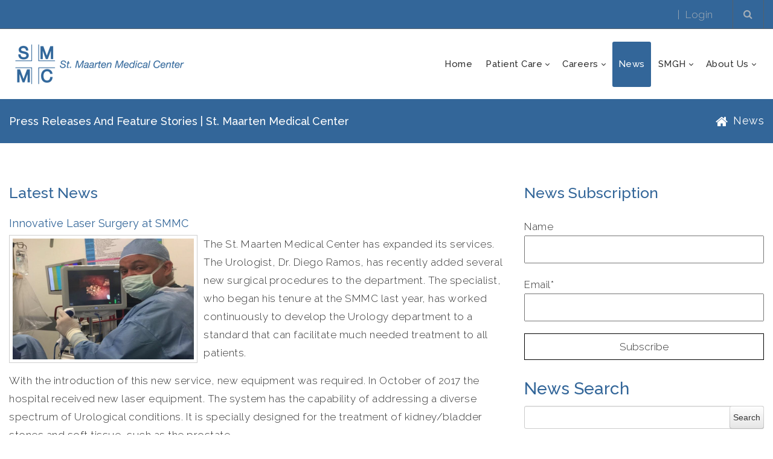

--- FILE ---
content_type: text/html; charset=utf-8
request_url: https://smmc.sx/News/ArticleID/1758/Innovative-Laser-Surgery-at-SMMC
body_size: 109815
content:
<!DOCTYPE html>
<html  lang="en-US">
<head id="Head">
<!--*********************************************-->
<!-- DNN Platform - http://www.dnnsoftware.com   -->
<!-- Copyright (c) 2002-2018, by DNN Corporation -->
<!--*********************************************-->
<meta content="text/html; charset=UTF-8" http-equiv="Content-Type" />
<meta name="REVISIT-AFTER" content="1 DAYS" />
<meta name="RATING" content="GENERAL" />
<meta name="RESOURCE-TYPE" content="DOCUMENT" />
<meta content="text/javascript" http-equiv="Content-Script-Type" />
<meta content="text/css" http-equiv="Content-Style-Type" />


<title>
	Innovative Laser Surgery at SMMC - Press releases and Feature stories | St. Maarten Medical Center
</title><meta id="MetaDescription" name="DESCRIPTION" content="The St. Maarten Medical Center has expanded its services. The Urologist, Dr. Diego Ramos, has recently added several new surgical procedures to the department." /><meta id="MetaKeywords" name="KEYWORDS" content="urology,urologist,surgery,kidney stones,laser surgery" /><meta id="MetaGenerator" name="GENERATOR" content="DotNetNuke " /><meta id="MetaRobots" name="ROBOTS" content="INDEX, FOLLOW" /><link href="/Resources/Shared/stylesheets/dnndefault/7.0.0/default.css?cdv=241" type="text/css" rel="stylesheet"/><link href="/Resources/Search/SearchSkinObjectPreview.css?cdv=241" type="text/css" rel="stylesheet"/><link href="/Portals/_default/skins/20073-unlimitedcolorspack-055/skin.css?cdv=241" type="text/css" rel="stylesheet"/><link href="/Portals/_default/skins/20073-unlimitedcolorspack-055/insidepage.css?cdv=241" type="text/css" rel="stylesheet"/><link href="/Portals/_default/Containers/20073-UnlimitedColorsPack-055/container.css?cdv=241" type="text/css" rel="stylesheet"/><link href="/Portals/_default/Containers/20067-UnlimitedColorsPack-049/container.css?cdv=241" type="text/css" rel="stylesheet"/><link href="/Portals/_default/Containers/20045-UnlimitedColorPack-031/container.css?cdv=241" type="text/css" rel="stylesheet"/><link href="/Portals/0/portal.css?cdv=241" type="text/css" rel="stylesheet"/><link href="https://fonts.googleapis.com/css?family=Raleway:100,300,400,500,600,700&amp;display=swap&amp;cdv=241" type="text/css" rel="stylesheet"/><link href="/DesktopModules/DNNGo_xNews/Effects/DashBoard_Tags/Themes/Tag_Default/Style.css?cdv=241" type="text/css" rel="stylesheet"/><link href="/DesktopModules/DNNGo_xNews/Effects/DashBoard_Archive/Themes/Archive_Default/Style.css?cdv=241" type="text/css" rel="stylesheet"/><link href="/DesktopModules/DNNGo_xNews/Effects/DashBoard_Category/Themes/Category_Default/Style.css?cdv=241" type="text/css" rel="stylesheet"/><link href="/DesktopModules/DNNGo_ThemePlugin/Resource/css/jquery.mmenu.css?cdv=241" type="text/css" rel="stylesheet"/><link href="/DesktopModules/DNNGo_xNews/Resource/css/jRating.jquery.css?cdv=241" type="text/css" rel="stylesheet"/><link href="/DesktopModules/DNNGo_xNews/Skins/Skin_03_NewsArticles/Theme/Style.css?cdv=241" type="text/css" rel="stylesheet"/><link href="/DesktopModules/DNNGo_xNews/SkinEffects/Effect_01_TransBanner/Themes/Theme_02_Default/Style.css?cdv=241" type="text/css" rel="stylesheet"/><script src="/Resources/libraries/jQuery/03_02_01/jquery.js?cdv=241" type="text/javascript"></script><script src="/Resources/libraries/jQuery-Migrate/03_00_00/jquery-migrate.js?cdv=241" type="text/javascript"></script><script src="/Resources/libraries/jQuery-UI/01_12_01/jquery-ui.js?cdv=241" type="text/javascript"></script><!--[if LT IE 9]><link id="IE6Minus" rel="stylesheet" type="text/css" href="/Portals/_default/skins/20073-unlimitedcolorspack-055/ie.css" /><![endif]--><meta property="og:title" content="Innovative Laser Surgery at SMMC" />
<meta property="og:url" content="https://smmc.sx/News/ArticleID/1758/Innovative-Laser-Surgery-at-SMMC" />
<meta property="og:type" content="article" />
<meta property="og:site_name" content="St. Maarten Medical Center" />
<meta itemprop="ratingCount" content="2759" />
<meta property="og:reviewcount" content="2759" />
<meta property="og:description" content="The St. Maarten Medical Center has expanded its services. The Urologist, Dr. Diego Ramos, has recently added several new surgical procedures to the department." />
<meta name="twitter:card" content="summary_large_image" />
<meta name="twitter:title" content="Innovative Laser Surgery at SMMC" />
<meta name="twitter:description" content="The St. Maarten Medical Center has expanded its services. The Urologist, Dr. Diego Ramos, has recently added several new surgical procedures to the department." />
<meta name="twitter:url" content="https://smmc.sx/News/ArticleID/1758/Innovative-Laser-Surgery-at-SMMC" />
<meta property="og:image" content="https://smmc.sx/Portals/0/xNews/uploads/2019/10/15/DrRamosinsurgery.jpeg" />
<meta name="twitter:image" content="https://smmc.sx/Portals/0/xNews/uploads/2019/10/15/DrRamosinsurgery.jpeg" />
<link rel='SHORTCUT ICON' href='/Portals/0/favicon(4).ico?ver=2013-04-22-082316-000' type='image/x-icon' />     
        
			    <script type="text/javascript">
			      var _gaq = _gaq || [];
			      _gaq.push(['_setAccount', 'UA-40177333-1']);
			      _gaq.push(['_trackPageview']);
			 
			      (function() {
				    var ga = document.createElement('script'); ga.type = 'text/javascript'; ga.async = true;
				    ga.src = ('https:' == document.location.protocol ? 'https://ssl' : 'http://www') + '.google-analytics.com/ga.js';
				    var s = document.getElementsByTagName('script')[0]; s.parentNode.insertBefore(ga, s);
			      })();
			    </script>
        
		  <meta name="viewport" content="width=device-width,height=device-height, minimum-scale=1.0, maximum-scale=1.0" /><meta http-equiv="X-UA-Compatible" content="IE=edge" /></head>
<body id="Body">
    
    <form method="post" action="/News/ArticleID/1758/Innovative-Laser-Surgery-at-SMMC" id="Form" enctype="multipart/form-data">
<div class="aspNetHidden">
<input type="hidden" name="__EVENTTARGET" id="__EVENTTARGET" value="" />
<input type="hidden" name="__EVENTARGUMENT" id="__EVENTARGUMENT" value="" />
<input type="hidden" name="__VIEWSTATE" id="__VIEWSTATE" value="TiL0Re0H6Hwi6OiFtqK8HdwBtx0e+pGOFeJQJXcl29uTJ/k/RELcUNz4HNB7haVG7VTkdPXifUync4ZaAJAR3UBKQ3ulXxNBpxvCsOCp8gfLsnW9GAlpAqbiTlR4xri9Amwy78rjV2rt1smq2mpXlN3rh5NqHX8DBl5FGH0JX0936STcv9RcS7oXHjsD1eXT34x2VwA+Iew2LMPZUw5ndqOR7ailhVpMvowaOVcuGv2Oi0+NiDzMt/LT9KT090g+egDRPxCN8xBZMCnpCZ/NW0OXnkD1NWjYwDcBohz1YiClp9DL+fkU/uR4/d5nJbA2TVpltZW6aQIS72eY23iNc9N8YCyZIkrZUjCHrmCMmSjUwALW+ajosQXWXwfnWCuZ4MtFp2lqYdzqgqMiVPKw9m5MPnCPuSCl2RffiIf15cdBKrkONHkynBmBAmhGPhqSzbGJSewtnO1PBGkXq528AfU/kYwi353o04r4ig4L9gk9DYB58iZT6NIYd7eU5/69+y7s1Wqrkw3i4Hl7f06VfLj7tYaILyI9O9OWDBQsTUxyGz177TyO7YgLsWptoENcY6gaLTQ4kPz0PP6v43PbaM9JCoN/[base64]/4YxW2I4GA6woG5gV4s8o8Q80JB7w06Uk9jr5Kk5Mb06a3fy4g+HadNiR7DLcMcsGg0XW60OOPf7Wff1Eo7EjNVvo52PPw/8xasmseBVZf/ThBi9ftVz5rBquLFeONL8z4Whnmvu9+tus/e9a+CCXnSqoKRbGpVRyIIm6kz3DLTGKoXHf7Gy/HT/duFc4oPgba4CqNBQG2HF2T8WOrXliThNqByv8UWwOZh0x61RYeEpexjBPqNBcVpRPRHq+8u0D3hwIf05OC36XKy/SEegpV0nn6X36vTAbU8txN3QFMOUZgN5LCB58FxEn/p/eF/kmY/Jf0x6iOwDW1rEPbFaxf/1YLH+awUszlCNaPu5f9+hEOOghxZTGnSgxoA41pHWbduMT8JAJYYJMN/zKqEwHeGgvbUMMtKok4hRsgJTD44i4bnrIeyRtZdw5VLzhteA1JDUuOhPe47XnuBiq1En9pmy2kTjdv1LHqJjQ/BIMT3kXsf/hVNB6Fvn8iJ8PZSYziUmnqcRN9nRvH0ART3bmrwfkKIbIBOvHOP4ai43MHRW6nwhKP5EpjP96zYCmDakLF4+tI7lc+LjnaCqZaJlVNScW23h3pEbACGbyG4DeZhjMKV/GFd5KfvJCZ7DkNLwqdb2ITGUaBMA4S2D1PBOCiiKCwoYQ6K4bvSJk9/nspL70brmDJBweCKcWoDKM8+6HxgufLokcmAxQizNQtbykvt0Jrk1v/R+VqLv3Bp6LgkBguErN4o8MFGsLUT2kpWYnvFpbmhed+oAKkgMzdQKwzKICFULanYN37IQCGC0ezwBB5ZErvJSyLZxuLsnVRIseC60LEuOFRyM18O/f902EMEtr5vpHySMRTMlJwwkSacB3e6qN9a2+s+GL2Ty5tSuBiYEcU2ZzYO56OpbqEcYnvJE20T+7qW7viboCs3lAQcNtKM+EHfgANoy8dADI2f959oGTPntagWw0z6lJVzoEnksx4A7iQ/zXHT26ezXHnRRItL0kcxX7+HzXtzJs5nF5cAhPsbR2ArOYYCjQeny1omyBWvEMIr6LZtDJrgUh8DSdZ8yZIhkjzP7KOn1IHCXLpmcOoslQQPUA0uUg9Scyipwk7RsBA29KB+/WktW98odthktr3wOhdboOVQfAhADwm+KVLC4QqInLB9sTT1cEmsqC0GW90YOy0BitBuYP5WPYptA0vK9lGoR9L9sqqx6gzbzMYCYEG8AStCawq3KRF6lt2W6nEciNFr0e/uqmrFvvhJb3l7DOfFlGL4A6KmT88Bj7niiZgynQXIfqaF6yGzGdvJe12MKhuCaB9QIq2H33bhOqQ3ErEL+EkEavEGNDatavgsYW6ZZwg5L+nX0gvUmTI50M80aaIGPqBvZpUBFP9TvPZKlB/Sl9sIzMrhmG93C9+nnkAjcq8rAtsyMlcFEVIcHsoKFuJ3fMvLt5YT5WuhcVrVv0N55aoTov/tk4iEiFjkAN39eUUqsQJ/t7t0xEVI2g7ne63UILg8YxOx/OB/fcwDNkwwn1tNxIVUsfs1PDNNuX0Gje63C1pF98ajh/WiQrV37sQdvNZzAhdus23GhJw4wTymYuHv9x0JxrdD6B8/yvX0aLhxaKyZANZwt9OoGUXAZcPR1tda/LVjgQxdQdzTO6trZGmQOs/yxYFoNnQopop7wZeXD0ODQQlebNCNzLtgnPmvZ99jolXeaZOK0AXKCfJj58Tmah2mE1B4+ORPuLlIAfcLUTPrbY7nyHnwVPwXQNcDR4XzDeJTM3y0zlw56HU0r2sxD5peoNQuXPJymFlXR+bGGPgV8a4CZ6kaLMAlU6Q6RUvQTihUsdXYMPbu3kk/gWDDp1WM/pCGj+N4rzM49d8/z3yDmvhFkzvWavjb3zc0eWZ85a2+KTwZUTjoSnipsxC5U1olJ0RrC+Tt/8EDcKW5I4vGXi3rwSbV8v3O9qW8gxzuVBazasloUn9A5aK7o5FMT64VrbO/im2IHt2iJm4c+1lDK8KQZFp4e5+nYYOYwOzefD5x3QxrX0dDrCIHFJG/QrzfB2Suzl/OamwTx6a4yD/Piy2EoRRx64pVbsxi3t/5otL9MG9eWhZNkCIY6lazWzwpMyIjEFDVXQSqo/bMQqbBjDqgS7iyXK/UoIf92AkjmEeua+Wc/km00Bz/JOKIWzXtf6+QQDwsNWFtEG5q47Ogm2bbhBDWcQNtrXIx1xoR7n9Gj4pbhasAsswwZd/R2fVOPcVgQxJCPYUjeiqHFr/[base64]/g9JiaG7FSZFKEWh6i2leZtlIwJhzDuGeS25nZb+h/5Gup0VcxdjTo+zR8GWVF+Ue3cjhthZKH5aI8G8M+nnZwDf7FvJwI3biOQk7levTpk1UXn0FoWfNDQTktJ100zEn6DgM0iy9DtW5KnQDh1S3UsW2Pzz1ZeP2lNIN2KqnbmPLmN5OuDL1qD60CLEEGPoDsenF9O3QyBeWpzI1U2I3mcoHmfhvVremZJpS/RrklKUsYKZiSd/OOkPQCVyAbAqfSkXJ4OPYUZhpLtfd5MglHDZZ4MjhaYoXEgLs6oPOWzYbE26B5Gd/BzLYX0jhzlahv8UOOFp/oYNosCLv0wwrPoppjrSnPK2y/Z6XBajD44Wk67qXxiKFZFW8wpdhGSCUNVufWtqEIoHlkx/jfek+Kc6E9S99/39G7o+EzAL6IgFMQgGEdirNdLcSVvTsP+yBC9a54To8b0Za4PTAhE762AkUeBOQFUoOcNiQyYgdipUISpDLZ0PsJA/bA/Ynq1KcDGovou0Dgy0aSOyMxP8mrwR/VWz0SLlPO3BjfTvBV2p3w45R+TEf8su5WW71kK7DBNLk6eVrTxFAiayguI36Xk1vYf3trMAOKu/Mep+4a7gFBLkBFHELho3CZasBmkYVY9Pw5h3/m8EVWk73SB75PqY2z9e4et5+r8uW1pYweO42mjdjIAWPki1/0GpBbJSrPdUPnl3tB9e0k9rBTCxbj6i83LdigAERRDTEy2bkZLM7QNYX8WQmeH3YO1p97irbFYzbrnuTTNe06oKmNe3khiN6qfO4pEQhBZRujdfkaUHAxXvOOtR/wqaK8T/xEu0i9qmnRwLFMLLKc5fBSPhG5wpkv5fMzvTEmCg1zQgGEq4JjutPIk+Sxo9imQIs1nrt4uuZdo/Py50FTltBO3hHSROBW/e9kYZeg/xhgupiljESCKHKP3y3V+epePP0dVxBVcK2UHIepFHh8drnR/42NfAVYz0q4fpkD3g8LJuQEzK583fP4D/So/iflCuTvkbAc2GyqTX8F5JucERYRLWxDb7Mk6dcm7Id1vAkx65siD2wazvvpHUIKRpjp0s5VctPNBW/H9tGa+Mg7fiDHBFfZgLHdF041whfwxIjX8bYbUc7lPwNhRXz8bPt5VUcpq2WnqgQglHisE7fW7Ct5/0f1lU3r4c3tI+r1Oxfqu/zNyayAZPE+OnyFfVdqERcbaWLqyz905UPQ++BVOjgW1UOO4kT00pz3rrhTOW4fJGlRUSgI0Pb4PPYGc9IL3HcbEjbso7G9CN4XJgY6m5jhwMtE34kilxOUYIuQxq8Vd0ooJbbnR/MYHXub7oJj0e2iKDNci6HyxUDkrLkaksI0XJo31LwzyN/kBxlFGuzsscKTf+551L9m7WMvoFEwzlIssHyoU3M6QxNcDsee3mfuDJicGDhjA9pWuNa+IVKvmOTl6zpYoJmhP/[base64]/lSY5fThq9EWoVxLxGK0769pgfqM4F9ne15q4Nl0gTHF9NATEx5vAGl13TfJdbZB9PbPqNErMJbHgysnz2yIR0K9X90n3BjP6T620YQij+/zvv9Ud6YeT8muiXFYuoRmRNaUvbV3R4vANOpuDndUdbyMowENvsOxVlghlAKDgyRabZr2dvl2fSzyL6N/4hFfkXGkS3qrkLTR+iRfKgxBlBW1ZuoV2YxpgRiwMuTHqryooNPTKlJcYTN/Av1jd99xmus+JJ13bdKD52DvEegUk7IhnMNRJQIt0NIpqAJrNG3Y3FzTS/yxMDIM+qBWEFpcZx0SMFi3StbyxTPux9GgnkUMdBZrdA8aajH5NaI171qugHkSl0qFxJQ02yxQxIoKZrlJz5A53Rkws2c1iLMw60yhBqTFecb8P1in0KLQxgE/9GZtdSeQewSl/93sxMPyr7w8LGkiLrPWGGriKH5arg0/OMcssCXpanetEUmgKPJ4KeHeZEQ5dpbqkWMAhYxKjlTH8a/L7b7OfXSxVTDKIZxTgIuS+Dpnsmv4PosrtHJrznkbUP0g8EAOIFgqPmELAjb8CPbXM2GMr1+QqYDOgUCxtt1Wg5cEKNFykDoLZMvVRmVq3S4MmHAqpH+EIVP87s0AGoTJ2EE6B3dtP5I9rrM29WfmFAVQfKwIAcPCAywBfDMr25p33LivP/TwHPYAHwOlY2CHaUduQTvYV6HAs2cxEc5jhWCyyLcXw8VS/LxGLN++1J7Q4u5/TRatlJ8VwdiTUpkwM51BunrcoDCnyol3UTa47ntfl8t1PY5/z1ZXOAzdGCterl36r59folIDe5k/pC3ckIQkAgStqCLLsyWLQb2b4yrAnGJdEvmGWHRdVN2efCilBA8e4sE0Nxhh4GaY+MHxSUvAKhMq89uFWM1pLxyH7HjuE+2nYY6wccLRbG/84FgF6nmGzcwwjh8SBquKunPlxpnAaJiSlqnth5YE3GIBh7eQD3YZHpS26M+vASY6zq8u76d0k0TbcyilZ1Xt99qpmwfBPD4mR2+qhgbZjQ/3LG0qD2w5zLiZnQsbhbvJP1Sopc3Z6hFlY8tWM5+Vmc27tv/uPMBFRUZNRB4PxbUGNdBzZ3DBK6HAH56T5O07rsemMhK4j8KdQo9sUqGXtUguXOl7LF3/bxknr+eMf4z6TCsrE4LzenjoITFMMmPNN3JvB2ubO2tNAaNOog7Q+L/fi75dPy5w5IAn4cv2IWQaa9Tg5PGPOtP+trb5MaYJnElqnS13cVUZlQiAR+NjE5Gjmu1uhFEaN/mIG/rWsdFmHLtghrLmrbOeE4tL8UAwZylxdcOtLYH6G+Q/novTbpYLFST3Grb6eDMMW7DERFMbS//8c0hLTXfID9+953PBwd/1l3tfKNzBoXkMb4jHZi8MYqOqcwrsYk43q/QPMbAQJRAwiXveqzN8TwZJ9XWoA4hXUxiBJbdehgnva+6jze8Oig9oapd4ZEESm5GmFcefWhMOq8i6fFtiEz/JcHzzMywKa5yrQAAlfVIMRwFVhoV8SkBIY/HwKfwGEzirzgqJefyu32btmk61Iq8xYoeK2j5WHhxKV6uM/he8LeGi1J6IOr+I836TG9NP21x23CPXTNEQwfD5kO/eRIR69yZxY+H+ZvwZMxId1Qe7hBbJDBwGzExOqMQ7sBioJN1IHayunAGv11HEBsDYcDXb7FmJAOxtKyJIw5wUsIbVHjWACk104o3cPNvVuymRu4Ndr2SgkC4/YJhEjIT+FmdwHDlb9wqFSOhhqyJpc+jMs320EDYYh8sRFEqs3jsOxbM3qtbE4wNUQhn3K3gU6ju9Pd0gX3ABn1oGqJ1OvHGN8IZmOuabsqlAD6fnQrC5XrtjHN1qCqpnuHmHIeb9YMJ5ZGz/ixgMg60oh02TR5WiuLIg2JtdlA15PrUF03OaA0lPjKelIW8m49A2Cm739+sguiNWjpt2EsVFCDWoNZnsdR6qX59HbXyF42xFKQ1Pl/FJOnJi9yTlueDqoFe11jzxBo12ltyOf6FqDqc0nIYjCmmUBZoWVqphgIvc7drBViZosSvUMHizGEOF7DCDWlqpiHWWrvN9R/4CofbFPeKUXi/9dTW3J2b72UzfLu6mG4pT2+x8U+u4Vk+Zqy4lpSM+44TtELwcFDI+ugSY0A5JygdRzVZKxFfXxqFYA+StrZMxFnlGg9BKUJVOrX9JD/nnqErall4AVsxE287BHtZIGotfOgTqZWKVK38/kcCJbZKfBnt2RPS4D1FRZy7u7FzGbdyqVGxSw1MjUCeJHPUN3wOvStCq2qM0XWlG3RjyDS7qenaUFFwKGsNhAYVelX5QBjLjx9E/fMmXkm0CnhGssKpsJlWAm4qBS02AJurLQeWOv+YGdtEpp9MPnJ/fH2Cel5eppLWTSqp6MW8ZEpPE4cs7JZv718G7BYYbv8oB84SWkZ72KsBEe/nfe/QEGXxHtCXGs6rT69bHGhFuwoqoINWNdR/Xu0niuakaCPoAJlX1VhdlWXSLCpfjHrRX9nIwZFDCmvBU30fbweTr2XPKab3tX/VFEsJAB9Qv//u+6ZoNNtZ/aIr8W6MoM94vzpRWw7tjyQNxbYzRA7g0eCPE5ynCZCYTw5nG9QdHB34MD0PNyIxBOAfOhzXQbMWjP74PKYhWiIhA9SaLudqjKAc1bSDqf4u/7hOWH46qeV+S84crtw0oKCy9BpmYx43r4Io1rBDQQ3pREknTBJO1N4LQmGK8Rc6WvWsLAmYMqxNf7P+QbIk94sTVf7rAmCcMyJH7Fz6ceN1CAUW83ObhbmFed4CEUcnRk9m7AlZlgOGyMqMyY+XW8yuGIo5LjIDnoPUuH7LsjV2aZ0yXLqfTUNHGMpvq1Ew+/yyQNtXeyDYGDISRXAub3uoQcNjufbW+adqdQ7SeaCZta6TYpIeyecnKJi8BYB/DRxioTMWnK242DYg6X5nivt8CHTpXhvb4aSwsBqGuK4sz6bUWCCh3l7jhYlK6iX5JJJ7P8238JrmhYJ4htywVPLsSqwWT3AtB4PLa8hf1je8HgWQKArWwePeey2mbyreSbvKt1KFgnUwsGDMa/uEMp8FMQ6cfDI3VYpYUmNdRKoJfLzK2sXgNSIyvGfhXX4ZjkpghWnei7Wbe17U/AxN5b1zQi4+A1ZF3Akq0LOHb/mzPT/zu+y4ONuaBIqyHrELfH6wj260qQ1UMOdA35hQjaqbc0JRCOVzpUrFev6op4IWjqPcXhGxTPHG7Nodvn346eXhIaCfeHOLkHZDH/ryyUm/q8DOgXlwOhC5Kx1KKNV4UazUCDq1j5u0ypYqWQoPdJ5tMEPgjd9CkwDCefCwjrOjqyHA2oiX6L5qMoks4o53le1KZaMgfPnFQ5aIaRMYQJDJberp+URFLDS4Mh65jAYp+5ZkAxEFtgTl273OpIlAcAhhHC0IbcEs0ZvDzh/TqfXbcsn7N/OTKZNmiPuNeFZ4IH8oRB1xmPDrczwpcy/rnlEYVnNpY0qpjWebvZUoBLFA33wrz0YxNXzYpscpbu1DLEq3tbMrhsMDIIsD/pye89gF3rybrFlGiI9qKgudHlTCJhIcLBwD/7oYKGhJYAmouXCTQyXa6A5rzCZlOaE/fONMJ7ptPxQG0ZBGhfA1Mp0V7FS/XgSC82JkXwOTTiHzGp6Z7TftBfKTRp3hUlYEcewpPV+U9KnSd/+lB+wcQiz1VX3PFeNkqqJbQYzXNL0oBgflbux+2/YC75h9O2yusA52Iu+UouANNg0J28hfKU50eXqSLuVmyYSPJjOTiGUjA6S6u9CI/GMTdaIpFSfvnpAUYODaNr8yf1OWjYj4+T8wnFPNeSEPvQoJTnEj76edD/aJFVXQzjvDhyE/g6zAJuDaqazHz3XyVda6gAKeOnarKZ3lTblGr1WCOmC3T7alDbZwSBQma8RhGMdbpLUZPzwg8BUr0GAMN6WQI37S+7d8H9njYDSNCvBGS7Gvgw7fBNG1suKHSUDO3p8fKZBmaCrNRyCzmEVlKh6PNczqaXRXMYvzIIm1qpvlddp0FskUP3DnDCUNN/ux73fl1P45pI0xK8wlr93NbllxiSgdTU8CcddtPMbRp+O5TplKfCGhKfEqT84UAZr7WbLlhsQeLSNkG33PgVkxMjG4a0PzghwalcnIxMRj0y8kZMddTItEMyKL+90TWfKp/fI3shm4R0nIz2/kM3e7C9CBLaFdgirqq91vd1HdP/3XaZl4ab9Lmv2UBLRJ0vKrClyK1TByp1qwKiKB7tdpKj5e6Kg8wA1S+aAF3m5vWqHJup1yKa8hmr/OTJfM9c2LCjp6T92HVlpjEJ3TVY+ddr8pCOo2EW155JPM26l9k+Od/[base64]/BTZZto1JPd6gJyFQUdqJlyXJTixgWJgLTfkh9DaMEjSo0fZQNOyecJjYQpYNmnLTpolnrLHifaRscBLSFW+TAoQXzXqiYOwJyDq9N0/hRUHuSGWQBsBh8OoZgPr/YYBh65kJNpv7Kw+plTy6TiweLN5XZjYyXwwP3ElBly6WIBG7y3SGciH1ZlyI5XWQPR7E6n3V7jZyJ69dRnknALbz+cLnvkulvKRQYXdemeqjpl/WXZmrnG72G6Bq4l2egUTu2XLzgB6cY9lWgkrO+MdIXAn/8Hquf/w9bBckArwk9an4j5CmyiZzAYvRc8Dc3b9yPpU9gUiGeiJgA2in/w13o9WbHWlIPH9HxeNvJtR+kQWNAEgbdhUVHTLqFpqNHVmB0HphLD76vJOLuzp5Wn1NC9YNT9BOTBP4phFehVkH91X2PYOGkBvzThovsGGQc1jIDt92KmyqrTq+6zYiwTjVKuNtm8v4cFkrkBSB8mp909iZx3ykQvhDj8AfIuF/gafna3Xk1hmL3b1lMvmZKWxTQODx/dxMqcMe+pu5wt7rj2mfPC0Y+/ld+rul8LeIr3OwezR4WwCuj5kch+WoZMmCDc/CvcoW2mb/L3C01vWUvvjBEdgmQcwKpZXyQW9ohD/FtIfUM6s+8nuVHvZVom3wnQMO//qvB8diu+y3oIHW6iuc8TYS776iV+270SuT1cmbdMpnomSCYpMVjTGJVo5B7ekvncB9qBtVZ6LvExVcQMfohnxqPIDE8LHhIOLPqYLoTgGqhAYyyqKRL/Vpz3YzxmoMOt6Jf8yEAE7WtJsQ4G6xnxrHdZH4cB+EYaHhkN5klw8Ej68im6vsnkGHckf35bv8SDIh2L216yEB8lhHhbrEColgRr1sxP+Yix/4D4TBxSahGpTXQmi98Y6yC3eiK8TlntUHq/Z2vN0+xplE/SdUOF8iYuVLwlv1v/sskJ/[base64]/wjGEo1t6NDD14aKJfxmRCJ5CMmWqvv24qTih46aIlgcQI/PWrnIA4vFz9Xip/x+tQddykUU0E82cbBuJT/gt1jb+UFCiYCimxQw00JM417wdn3+/z8NXYpZVsxvpdUOijSi3jbSEh+WGSWtUKCXL1YcWeffe95oiqUy5v65aUfk1qhFKRXD6JiKB+M+63HSehfkdoNFUg3BtsOLc2wz5QktJsn3ZFFxN7gfo+ra31Chrshe8+e7wWmQLFWmogAsFzBjs9FpdZUYUNnfeKQBoNNoG7XvddQ9IoeyW/UuTI4rKERJrytQCUpMbOMwzaXm15kfI0p6tdRgB9RAURTbYRLX8sNsd2/yv265nkOCZPVKST0scaK4BZJllpldlKIjYrFtAQ0nEfCvrjK48wWlS3QJO/z7UM40v8a0Gc6SO0q7vDUJKEQwtPkaTs/[base64]/Z0nA7OBV+Mbm9x+o8G2cp12DHsrGEmr3wBFxfHfM630aDI3AN9cW7GbBiR81j4urjZXNW5bOlv9cxMofSAIg+ZDt6TVWJjBFWaUFKDXtKj/9Ro6pjwSJjqMIWItw8aLCVmuW+fJqmZW/gzO9mjmpEFt5YxJTiim7WX2E3NthaWABRDASCPMSYgNsCQ/8QIzrU/dEBwSZXS0qMarEkKtBMqSKQNaAh8C6aBsqE8wcvuVGDIYVytb5ZcWHWlW82Aq6n/[base64]/6KNQ4hZMB/R+XlxV2SHMNXaAoqnpmFGvvjBYhiGEpp6OjOtPRvtk7kIOF5Ih1GUCzqQfpgB7THngFlH+Tf0qJ9HwQAQonFx5loyHJBCEkSAKiGMygEEmqXSjQLXAxE2u/27PW5+4/arAx/U3dzmmNHZaLYlavCS9v17NzCDCeQYMbnQ8KzcUSEjdKwtpSz+vWeyiL/5Evqe8kv+PeUap3AU+hMPrJJMZKPSOpbdvz8tbA2OSIQyHStha12ATadhmbbGvkHhh4BkS6TDLewaczdL3tfH+zwWP/B3c+7JvKof83iKs5aqJtB37hY/VEfuzYmwXKRHBzUmNUlRHKDg3yFNb95TmH2k2/I/ck79ctsnMdhUPhh1NqyX0Rp3Lckzzzr56Ch74uNLnr1uyS6x3ul6U9PeZruMZ2HZYD7OaAWGMQEELX/YWrV76oDYUDZ7siIjvo/WIMk1wn6Z1jx6UykDPRXQvHydWqxNBK6oaQaaF6EDg9Li6mplDEHGyNBQblg7MQnmUVawxgmFAWggF981R2s8uROFMWvP6weVFJnQJpVgIskqatVXOdwadYo6/bqbMP9SkjaS0zYLNwcnF926H+r2AQPLC4dCfJvuTm+aWwTvrB9TuD9RmdRHO/1N4bugoGEXBLLuqiLBRbuPttypI29Xm/Jk7MCFrM5gtj8L1VRNErCpAUge2fsJj6AIy8WAIjHdznyjqza231jlbQPjfKmx9vJguP6aVEVcLz/[base64]/DjUrLcgR4Y3f44IDGte8fJVVvR9I2kEpZOV9OHPd1JlMOI1jsbMxWg+IhxVBFIsMhzZWcBbYrVuXdxti6n+XzEcwgg67OpjD3XU+akoBNNQNFN544lN6xT8K0ZaDXmsIF/yDBGt4suab8x4T60tuA512mWlnpgJCQXkcKCgDI2fZmS7FVVSZF0jBsa0RoaEglqzubhhyHnpsnIj2cw35KHLvrPAlYbdQWlFl3n/BHPg70v6cwy2k1KW870u9zGQxfElyH+7WpcjJfdrw2G9KPlemczwjCPhvNBE6owv1eO+uGsy02ec6f8srDjCw0pgI9KkSg16D2Dvj1qVbkwjAw7BihJRVG60qj57PpEJZ8j/lx2LyrrfYL/9gvw0pnMlEv299lO7xUi9dHtQ7PUR2mUwQpgxozZrXRF6SFwRCjxJrHOkVQO9yccU5v8nVejLxG3Ak6cfSrJxT6WdV1KkxkU1BIa6qMXWVFqArnqQmFLNAWkwDxkCatnHJqYk0gk3okPcnU1JV2iCV2DZceBYHCuSNalA9l2COIDY2YpHhCNwbZGkO8YHPtkn/OdjkqkEkbGj0V/N0xmwmUA/opL7RKASHdnVu/sV2sPnHaM5eOzOJLswPAN4GIls5v/FsYV8DgQILc9Ox9FAx7EEjR9PiYcvOQxlDc1tE/Tli8pV4o3+PKMlnICsow0RXSnCpw4ibjVZdi32kQ88ce1cX1TToMCBYm4fefmJbboPJBFd5KiPAQPJmQ/61auBHBySO6vuleTkkT6UmdCm2p+Yho73UHrfvL36GdVzE2pXCbdqooIlfhcangk8B9A9XSR5WED68uuVxQ42ryE20fJZoe3SlDOoIK6pAvPJJmcKbRLNPylAbhy7WykMfV0uQxNNtcxXR8EvKd68kYwXQRVEdJrcYL+aWlJnwFYMUeKg5r7mx18tW4PhKRGcZF/uXoqlEvl3VeBNbAOOgOJTfRxiBREp9MRS7SNpUXIguzHWarO91xSEvbyjHRQY7FtLL537MGIJ1jeyncbNwU+J64GzYdhJSUyx3NGeux4CJrGt1tGimf1B2PD+iuCSeUYQoSLedjATxuF3jUjZWTiFIWyazHfagqE27s1mpVMg/D4jAwMWBZxfDz7+uv87AJ3RZ/n7lhv1Hsk0xKs/xABnlfvbhjod5fZk7/hbmsHNncJhkbhNibNgq5xxaOlq8/+QzRHJvJbIGkdG+FZDw4vTIk7y8TlquiwB/S6vuMxaJf5/DKp0719BWkZUtaXFb1YkbAWiFHDGT4dfBJ0LXunNp5Y+YvxzIo9xUfhRy0+2oJvZLUruXwUocwUi0QADKVJf1l63Pj0wA7ChFOZ963+5B1XZ5y00ALj5YnMPWeGRYsQiARRUtUJn6+ozjSSzufKGUP70/J1lxQc+lytbP31dhzx3kdm2yVg3lJLsJUiJqK/2ABX1RAnuWbwCuHuqzAeQj0smGo3C30zPHP5FPpTaQfVA2r55yFJJlqJWcuC9ti9tn1PzQP/OUclB49kWPwlvcpooEW2TsWFdEigHrcUVHI4AKnrDu/RNgEhP2GCKcMNrI80bBYAji1OkolOL57Qye4zBezoVHVCA8fD9kSLLCD1aR/[base64]/PjaMWjBfNsDl+8KluStsiTbzU8eWBrFZbo6Bysjw3DcCcgd7S/Af1V3w1SJNlgZ0hNd8TkGJB4iQ8x/tpUVGruraOFB0JG2ebfYerWvwUqcxCv8IB7SiVK2OJrJnRiq0pRcukCBGxo3exTfYohnQ5f2GjNk5bEnCUD0pY/QXlTpEKuoSg7h+HWmjB+Hv2M2Qs82zmkNQNd1zo2B6Her6vchFz+F8JHa0NcKiYt/uI1QFJWlab3eNVThCZ0htMvDqxuqOiXoXwsyxSyPemxctgj6xFnnJxdmadNuPoZIgF5kQH5S0q+G4+jzbrCQHy4FCMA2UQ+FFn5K2AiahFVRAAtA++TwEOOJVwyEHp6SG3sfrMfYpTMXFmRJ28Z+WrsB9WKwVyPdw3VZcSRUjKLBzi83nR6nI5tWygI/zaGz9k5k0pg01aXDXAs4JrOxtToSH+qWwsecCTJx1GrH+PcZDg3ul+oL7EAUDFbxiYnkIty7EZbHou7FvCVTnT480GSVoSPO8rsJuDMWahwNB287pFM6tpePEIhjyDMRX+ebk0STiFdaLRlnsE332/sqWHFXQ7fm/[base64]/0DsjjLsKBEYd9SqrlXySZR7/5iQk5i8BEInpU7Y788+G+yCh33EShT6GAAqn1TKsdnsgGhriEjFDL3ldz2JRQaMy5BmB+DasFq11M/pkCar0jIegGLsziFZ+ozpBuRAPJtNTvT+GNvgY5a0nbRRMGk84LgMdGXnfnvrJ5oMpqh/ZOznB2gsOBFbYVxqCQfyDRX0B6LxevscEsIG7qIF4EYUdW9K8ya4ql/lYtwFwci672OTXvOybmRM7YU5kSyDz+fujYSMuBM9rFVXRsq08w2RnSYZXJs49u0Xp7krNP4IcB/LWG7b1PpL+AICidF0SFxmR+xxM7G0g5iKufav2x2EJ32w1Ky3a5HQuURbj+i2IIVIRyXvAn/n3yBUxtZjHAc4rNWRwAFODCK4mpSZYW/z2iwqqNNoxknNT7XYF5AsKpDbChPfU4ncCadWLSqnuzkPk2IT8g5v6gGjrd3xXt5s5JXSMo/9AWbr5b7GaTE0O72Ob0xPO0t13r7ZAiyn1MwrnwnUc+Q/A6JA/9g9KK93D4Rp9yv5PQNcsja+GCQ8DWpyMun587LY1WW7cHzsLbtgkjwE3Dm1FKbg8FkGPel4uvP+FgEYQrxGSrTci2BSyqdoNe/LhesAzSKsEUZb2iH1UDx6AGrZ0L0g3ZBV7hJ4286LNRaYVn5w7cbbrYlsuJ6DEHM4XwAGpk8K72031UZ5xw8lh2uioL2o1dhGurx/3pgxlLYroShp5tVu7TEWaprAboUkzDOSrS0WyHiQKmMa7/Z8b8xLmXitUVTxXN0b8ah+85+S+DaV+DE2zpE2D/M5f7jc6cafXJEsnOaPVQPw5T3n5Vr2BiVqJg80CGcFgVREVTtXWprho/mdtHUjL/n1UEmnHZx3k+Gt5Fr47YoYHiGNzzbUlAd0bs8PWO2NV6BFjlk0Y6+v60JHAXAkTpD4HfHDUU3vMJK//FezxhGLDzBSZzPOFF/EO9BMGgNKY11UY5ouY5JQsbcyktKW//3MbSKV0c0MVF7dLfRjcHF6FCp2Be89abnduAt36C0DwGHHORCKKwriNOynmNk6B8xsadvmLHTrY51xR0UZJioest/G/WFPq8v9VMPa5J78llVjaVAwcSZWfUDQ+HGSu8eqv6kTebF8ioDI8zHWD5p3QTYG3/+I2p+lYTnlyN9i9lv1inXiLifTQ59s4xhJAY17CItiQuHf3LrEt2LpDnALuKS77J85MQluRRVhMQU6anJnrFUQ6kR3bOJUJAOfbTmUge0zeYQMxS4EBJAa3QsofqBBxZ5+hBiOUJP9Dz3b+hJRMBYWt8ih2hXL6jOgSM8+Et/JxQgyh3zTkcMV7dKwHA3P+EmEIU5K1IvIEfQ1njlmFjf2yDnPl6gVY8mNJiXhhv2gbReOZgDy4Zlab1iEL4qu2S4gklpK7U2801SdICAKpkq+3PC5tFFhMU2Q7ox6yy6R6BoKe5b62OX0YtWlt5lbYh99cKh+TXfR2bOJ9C6Jsj9LI6KVdSkw/z002GA2Pj6aW6+spDY/[base64]/VBMri5/fuqV5AFPYreQhReZK/P0ngoOn+cCN5THTY+1sw3H8MVvunnaX3d8qYutDcjVuOMq2k6zeRr/idkG6XGIHaeIno4+oYiongLUXRVQEVTfWD4753uc4b2ceP32iRhVXc38f5sg7syNSFIdlKnEfwCI49MBpEFoYMic+UyB+b+Vk1MGjnuRVsOJB0Cjq3xoKN+EpnMT9sYdl3K8px3ht0UkdTq/Oe02nLbaQhhj2g28HyZU316rSrzmmwU8FdktUaCeHYzWXENBCNVNE9M+JyMGH94JSmfmvPYh1Pg51s/zSjgsnIfI2GF/Z5DuR+6Jz7BZq2bl1h4Qq3XQGt9/6vG0VnDh6xO5ARNSVKE4esOjfSSEioLmMkFb48TSO9FQtYfY+7VtZKAiOqLo8a1Aemk+vwlX0MfVpHJ/Yzy+C0BaTdnfDpINKiNuDAmzuC7IfvK/l3EdOfbg0BhxzyKHSwr3+bUv+k19W2n9GynEt193bzRbDvK8uqdkzqXKF6re7ZdT7pYDZfyYukrKLeFXHEbo7Sy/jCg8xfUYNHcgp7Mvtlh3eIQYYReXW9oyQgGoLxAdoGCt49mCGxRRMwERWmgi/+4W+AdV94N9VBYrf2AiC+HLyTex761SLefwXaZ9BZs1GAxruhpSJxEB7UC28ImtKmj3TD3Bl62n0ZpN+1PIAf7SBPC6S5yA0IfQGju58qqp97UGjvMVJWMI29ZkhEjk2mHCHl7ZFjLKIwukdX6aRooUvO+UTPnnY2uzLw/J1mE9eHEejXHUWpjM35Xq1ZGBzb3Fq6TsQ63l48ZjsUejOK2JmEIWNHphclPPVAppMoAjI8Oeks1/bjNVqdpbGmc0HjaHnKOrSkka2H86zC566HsL7NcP7ci+8p7vZHj8XOCaCa7I/2wwvcLqFniaWPhx77F5mWbP/cI3iE1xaoHBAFffDbRVYQlvdsH8ouvhKydO+LJc+NeB7AHEktV51qDGz9uUUW5eywkXZeUlFQ+qBSdNnyknGfzPq/2aOnhD/d0C60GIM1m+omue1vqqBAiAa3VFJxARh5x0ek8++2duyKJSle97GIFF/p9fAbCxhj9poXFozNBlUg5oa6JIY6iasiaCatC6Asuw3MTonf+b0dxy2/U4OU5mweyKIy4jg1JXeO9geS6sazOwiKGK2136ZSlw6EliVVWhvyqeCZmBM6qHN6ZvjDGqy4IF1eKDmHbBrmv46tLxOLZQ39FxX5hvtNAMJTWZbejE8cJMV9HFw2w41dvvvMAKcUrC7yFc31TNo1tz4beTVtJjERbsGUBihN0Rwp33RnHdWn7rgozUvE/4qpWgFKOP6IWos4cM/m9qFujgxZR1vhFmbXcOtm1Byc3saxHpeJNHlHFOW81rLYaNlhbQ+IB5adt0BATv2FkeF1UA6W9xkD9f5cGyz0h4+WF9+/v2J3ZdIs/z8a9rEHtfqEZl72qcfNiZuiwFXGyzeIG9DGMMOQTbkFYAQ0AXidyl0m3Q4PyllkDIin2oWAenU1sJMlIrP64KufGysZTKIjVzZ25637GPKVn2mXTd9ET8TgQ/ZFR+JKg4BwlcA1EabR08lFaGasUcaUvEYtpLTKNLRfLeBP3T5UpznTGsRoahhOFB5Ukq2I+GB4VidT6iBRbjn4PJ00m949OfOU0OupgKcWvHssLSRILKb0pbw+e/4z1lgzRl7ukopm1tiQ974QxjK9T+wdqQHa7ZBML1p/Y3ERKay/3gUSyzlKalnBa8+Qrh8i0Ow+8Pa20PMMHpl3S4xyZ98ghiCQAo2Br+kmOps3AGQBETCVf4JFCwSaE14ZoZ3fGnGw6rcXSOq+rt1YgXd60TiiQwnjhZfQyLbEc8zE0xqujQQncjTtW2b3/cIly3J00AkKpkakmJL7uV9FrNvfwy8kTlsijKZro/UPoxuLZoMwKPPtdY0TzRItJLQL2aoYu6CgpR7UM3evos5mWpA/JcNjzWQWaGGUIz0cn9NzTk0l19pv0mj60PoNLEIhZOKJCRfj7+w/WcqN+onJOOzj4YObzsrHNjYbX2z5QcGTmxoPCkG13ykEse78qtBGNodL3hv5D99eYkvqn9FelRNP+EIud27zAUl3pzTOQgyxUC0/9IGdZP5bHbvXpHt++LB+SkRV6QTazNCsIbSov3TnT8Sarsv63cYyHnL3CR4puv+lD0BwHlaKX08mWAQd2kYloEf3NcpVU0lojptCIr1RdNACQd+kjqKf9jnqdIbvsagne+rexEVGa7HnnfoXMB/jAYPAX6155Iwq8cpwCn0HYgBibwO77LC3LG9Z+D1WklcfPoJojTgOCXIcTUJeyaIhpSuwQ9wl2zg7POyV+Yp2iCsxBvcBn3XXv7LRJftB802V72kfvJ+TAtYRvaC8lTqYVkyB3XgS/DheQ0S1dt+52DVDOhqochXTSX+svYM8P3inTufD50RuqfW1EJ/0bHsGf7oCaQV3NWiRcsQZt9Qi/YL0h5wVQaMJzT/syoJFRjdVu0iiI6lLv+mAilQoe3OaTKHYpj0gEZwl4cgYxLQgWEfFNFMam3tTSpb3iDSDSX7ntxVYa/2nooeuQIx2ldoAov3gmt27RzyGbmj86j1cvKUXvYqVpwzXBGNVV9dSlZiOsQvGnL2+Tpbms4O3rFESTYgcGaGMZW/X9td1Q0VbtYS6beamm2jg7rSvVyByCfJ2M4enjDh7pyplCbxev8ihT4lVYtfzO+G+3K5WVXQ8sJ1dpZcIgB+XueiwtrZzJBlAPMwYF0azZ112zZRiOwJv1ES0Up0lyvbrV4uvI3rCwL/[base64]/Dazff1tdYA6Er9q5YTAzeiYUhrche43zgUpZcx2VABDaHauBFx0v77DvkGrGa/YRkBJAYhyFQM1AzKe3ohTgj9JoBl7pBQvuKahnhq8Ak4OjQyxV/u55B7wP9zWd7eX+ZGN9TRtF3O94+cP55LuTbocWZqEP1Lv2y94/ktfyBQy87p5PX+YfP87FgXgjbZ4eBpPS1AGcwILHxBePE5AVTKCrHPldijbFYVIAa1fL8go0wl7QqaIsCG17CJ8NehVwhf1FY4VSlZUV9WszukHn6z8AG+/uahwqlcdv4EKvY4b2iJuECkGB+vip2zgWDN4Y9i6RkO8IigTuhKwA67/xZPiltzKzyvIAaPgjBD8W2H2V24HH6uhOvit6Xc3Q7utOtj5tMTYFVVXOv7+WwqA7SwTuLZKC/9lRIC2ER0AwN99a7k1MaqThDYkxaTK4N2fttCDVuC5kqjW50f9z9i9k4CbedKVmDMfkE9AyplcF+aTshzXNkrsse8USxzzzKttxzVC7KMQWvENxoaTMgG2Di/C2MHK5/ZEBPD5tw2RgWi9cwGjpZJS1AIo7WWRLRHohYVtdQGH58EYyz9c8fqUbc7mh5CgXlTB8P+xuvytUI+uRca7DYpZhxU9YMYV/t7sCq4PGoVHwagJt/XOQunjV6zrox4kR2ZobrVg7uAF9SL7b9eiQ1APUTvTkB9o1pU1j0dFUCXLPD/twRts/uuyvNBogbv20XwHjuFGaschjqS5WmBUL/3TO3eNKRbWv31VL+kGoHpJHym9W7O5Pnw2LNDhEXSDSNq73DnFDeMvFjKbHsNhbvFGU98GwitTXT44PHfoC4Y0vgp40ZsmxgziveD5Jymlc/riuhuoSUvOhz2zc9NrSQgDi138JGtYwuCJrwEcdDw45PJsNhvQYIwrDlhpVyXCyGlD4MUnxrx2SHG/Iq+AnCfFve13dnivltDiMOQASxD8Yi92JEJKpdI6VOAMPl/W1Y8xBAXTPFNFTu1Q/1/eCUWNvAXVcfw52U7eX6rAGfwQY964OINw23GXUL9KMjD1wk0mzWlwXSoMQ/nRxYndAfHeiUz8nHkR72Rsurcox10co52WFVqMjmh6fbcrTEMVsC1coA9US0Oo6pBKqsosZt/SBfjjv3MOMDYbYC9+I6vvJLIGvBy2m8K87bpXxzW6EnyqXImfN/mCts02tFiWY4rKGhxgpBZ7v7beyLQXlpJJGB9HwyuAfK1fNFfFqNnCe3LGM2y5gWOkiesfy+GFGl8aMvNbW/yJnBoIDww8NZFo98F5xQVxhV5pVbwwESUd2hwgEbUfX2hVEOdsNHcwxB154MUuSPC+X67A5G6oR0wrdk0Bq7EU9PV0ZeAGp9rz6ssWeslLce5T08cdGVnA1sLDRxcpu+Ep/tB4PuPwzarGqtQJ/4Wns7hUkaJP4x8pas1rT80BKFmGkq/BlTmZSK4qCFEUdMZZDDOwYZlPWU4bayB4NIZ7hKsyzYSwSxZ/cj1mhTlm7wnP/DCDUR61CkSKAwrMArBl3TgE5hCdgoZgG+ChDHzh/NACC+MFe0/S8VKyTvuPBR+G5pzpzj/8BG/UOUgdFHgr+TWaD8ppg9v3HNUdwfe25wenNpmbxfhVBpagrVyfaCy5iHXDZ71WcFAoG5CE5C08n5xnE+YSWW0BdYDTWMVWKmhNk/tOOmQsWOh/FMgjrBfIqC6ZS3THRWVSvmVvFCouFB4g4vKvkUhhyWf97BfhIoEP0aUgsB80dKFO5YE9IfLFQ6MP/vD374N+CuxTu7cZESuD3TnSZvofjAR3Q/sSBxP2jRIwvKcWzdN1vt4Eccn0jq6Byqjh0VfmPFvjOF/cpxhChotfv2BJG6jbnoRi/tqbRwwfC+6ytx11sPnM4YZggmO6UAY15HmsQUCoRBd2pKORhO7CuZj5wjeAFVBpgFV2Ja6V90Y+QoD8RPwqNQO+AmkloWUxAffkiwL0E/YxGbqkLw4vNRhomkGnGza6b3zDfAOfUt1pZEr/SgNJu2madHYQfJ54bqjXN+tKTV7QP61bQMMMkEDuhzgxLaUA3FicVMm1Z/SrLcbZbPTeLVlUVgFYnXJ/pB9bSkPDHaujpaLdyUoHDfgBsIqUfDjHwx/QUyNj7AQbLqs/YH1ZngJTBjecNKrcJl/CiYF2oegEpc1ISliUDz++Yp2T2ju1+WXt2r8KgwtqjEiy/x9Kcj3vjBBcCnTCEXx2B2TXC0GLzZld7zZO2lsRGTp2kK39r8MsC27N0hdv+xfTvVFAztmtqED6kGwrHu5sxP8vbBghJx1QRfx2yTDA6L+5zlD23lNxkm+eFGi8R/bTXS3y25AvifN26KwCezuuA68dCawVE9Fpl3bzIVeghDKDLyBu6Sox9hDpC6/9C5O/IsvXC2vWTnAuJtHFE3YBSmnhQHjuQnUZ78oXGnfJyAxdJQO+vY1iQSkPbF0LMeje97lyxJZsBHjsvVLVx63tql6nYQFT7wRrnqAAMaSNEJyI/[base64]/rqc/O7sUmThWikqwd4M1EKENvKghYW3dbpmK8Xb0Wp4jddSMn4OOPu0m577JpVvGffuypOm92X5qfyuL0YhRxVTMT6N89DFuaOHO9yYTrKu0hQ5mKGf6SWiifxew1kEB0XmXJ8vGGhFSwg+NH19q8yUcigCyRxGLEaPK509L2/Fq2lORY3N/6gEarEVzXvyga0zD1QgNcg1vzOzBgv7yXgZzywjlIbSB6qzsmUEiXshRKSZov6EGHlHXT9YkJt4xlv91MBPJtB5RSjUS925bxmDoo/aIbi+5egcoYJX/Zs+eKGiWqQYBjl5htU51p6dUb1/hfbmBr9cZFM9Jy7DKnutHVs7+8n6E5Rrj/2oLoAwRdvAzbWHenxvwfrJ1FAR52HXosUMvPfPuN9MGrGuHeNfw+wxXAhvblqoJrY5+jXB72c5e9dq3baSHrnsYMQ0fwt7GtWXJPZ1dpeG2OMYKwDq/JpJbrd3X2W3KLLAwj16D4zdWrIsvnVVFrVWY9gGTDdsCOAzGAHZBGotPj0eoYvjOZTHPhbDQxZe9ir7TrHomoQLE9A/60UlEPI+50V/rbQdPWrNYzm7SWLO4Car7n6pjlTm/Axr1xq4nTlY87bTZVaDoShWJgoQjyEccLpKdMqnSImJeGnQ+dmWlL/Xz4+Mp3rWF+Y8Hb+61Ob82qujKwV1Bn9w4Bcv5LNXEOG/XYUIJNRkNDoL4MwlOP6eh9GO47Jk3kwalmecY5q0vnpiq5l0CtaAfuVxH0vJ5aiVR2AC6iP/sIVyUf21l4LS1Xko0p1Oj0XV9HCD5Xmyz0II0Qpjr8ewUEtiRRYg79xuARX+YQr3PxVwuKYXqLBV+NpoZwXJfY+NbRpY24/SMpY0ZVFd2pLJjGKfLprDpyzIax1Ly55jdjBH76D6Plnde2IFPJUamjQY1qCbt9zA1436wbvvUxZFHAtyBuprBwCRcU90qnrvMhHIQ3XONmaHL9e8ZBRdl+2+7AYrBdKlZw88hhnuFxLDmeyzEswmO9ZZ7yZyuLfEvhKU7n/n7NEHBpYLNHG270WivG6/9UNe/JcsZuqfHK/3Qf2Mz6P2zFdk2AhdKCM2n7kI+PgYYA3xbtBB2PTXt71vO6E5LvpYdFMzshkqiFpXrsy6JL6pdhr/ZbNEJ7Wtzzk1MQxrKDEuMBhoxsGY9urNBSZi/75UIjnVA/0z3hmuIGZxCO1QU/yY5Rvtvc8FQjIJPZwEOKp72kgsEKozbwh+QvHBW3/MKkdfQKFyH/+WL86egqbEALGOeF++pyyJxYpnDu6OGFikVcB54eeKXQNDBDHnQF3O+Psq2DEbywV28GEy5dUyTcWpBMGZ91SkQTt+qpsUiVtUENeow7sr7PVIlYhdTxwIZSkB25OMiWszbXlzZxhEMTQCB/Q14gqm1wjOEcB4xY2WFSOXlr2GAAaKxR+CXzpcEbz9AbgQcwGmfjTHj3rCs9DXFqzJ9SyWAQNfajifcEL1nZqRgIfrlvJNb3SzL1viWTUkveT+73Ql4f4PxXCCOK58mddPZqmekd3abMvPk8UKmCgmCF+OWw/1O6kcQVZGFYop3LFwVuBOyoPNcFPk2v6vj55FKO1qHKkqW1O9kw/UZvIiyvZPzQwaBecuTapIQvuxYvYSBFX/ytl8KiFdJm8DqCsCAta+MzdF/BA3Afzlx8yght6bL7RRExFPa12zzHfgxzTWkvhyoGuwd4vjniSFJg/z8OYMywiB+itgxztSOqkI6CQwWgxGDWTSMYjX+9xCnH5CDmtP/oab25DF8+O8BhkM49/27xns++WOTsANG5qNYjZ3B1nOPGUcQHxjwXXQlCHskq83JNTH3h2rqga0pLsWIdBsBmsetNXjMS+pYzopLdxLHQhdcPvBiDOKwYEyC17h14EfMRXUXVpODY34Y4vZcFa+Cm0UEz0R/WO6zWsWkBNvmdSs+BMTSCLvxxnE8pWtS4+Sua1z+iJhltJX18VJTS2/HmdgSffvALowzWbOtBK/UpaZl0MVjx3WEvUnzxibfbI06Ahdrqvgmww6qDPjCg0Cw6qXIB3UCFNkvRYWrSNRqkc7WTGbqsdJPorOKEeRJ2WctsOvXTRQjXLW+nw4c8f9mkZZc4t4DtZIfvDlj0Q/dEgtnQEfaVunM7/o8CC+hyGGUt1kbf8bE14HbSqdEopdNVH5CrT0MRtVIeRS4yaUmwd8bYbVyVqu8UEsNVg6feqe2xh7e9MJmenepbPQ8lxayF1HOjgH/qQ+xj9RQboRliBTzb+BaVscbTVoyUCFHAE60m8FzrBad/ZREOAH1njFxQX4tKeo7J4e8CFxeolHK2B7+HQYFeYyb68OOB42Guw2Y0rElDJZJRaBQSqT98+siWYkab0Fo1q8kZkAGoZAQky5pRk3i+UZ+aZZapD7vID5GkWqykJWjDYICQmXVEGx5daTI+R79cnPp0/eU7AxxbsN8LJabfKOuvC+vlgEnPeJwhqTHEIXRva/jWaMaOgHrb07h9ZtVhMPUxi5p7R+otvZjxt08ocnmUfrUI42mAmGjk7x4kkP/mNgOi2Hy1prChg2fqQhJqv1kcnaNtQ5tdfVmwIE1TwODG4CJHF0O0LRLC5PV5IfR1mgiKVEJONO3HT9B9bvnRCzUd+9sBlbHrpndYo5omi95FdGfxOpzVhuhp6KT4c6MUljsT5w/XlfopUB1xfpLQ6cEu8JUXeCuTE9JU6UcE1+cbNn40y3GaUtaVvay01kiUhXEmJO2gXEozThIR9n/+YWL0dMDJtonakADvigZWwH6X9H3IH73XliGvpdwny9alQ88Vv+1HDMExfYMp0gktPdb8L91JLJ2ssqxsS8caOL0jrmQzzY/Hz0OsGlIVNWDYkdQKAzBAwwv0h0lEVvVbLJs/CcB8XIUlK7d8YPmIdIMiAtwqtdM5nWOcm6IuBYrkfL9gl7LTxCi9NaS+kkmwtowWfL0lFZyTG2YbkcLVE18EunIgqvfGwg8HBaOmZ/EFfZ9jN2DSzKpFM71c5CbN65DyinQcK2MeLfQNR8Ppap0ArV6pWwo1aBvrGLjX7k56kLQUUCpJvQykv1hc7CLAfbGSyx+ba0Z+ZEREVctCJnUKzn0O9csoNZjr4TWWi6sQEb3UxXJTJ9ivW6EEUsX4yCUn6x8rs1/FZGVFzYlwBU4UVqSFMh0ebewN/HMYmlFUqevbR8ljtybBPijMn8tV8DtFeW9FSaRW1yiSdt+e59pn7kzE11V8ft2OaTv7T/[base64]/GibwWZ0hdJ6Tp+laz3+NzxtAMGgildGM+9J71nYkEe+QuYpXxbGFJQLqrb6dkNM1t74wO/infzeeyPiRQUvhC4OxzrV6rSgc5M6ZfOH6Qdiyuu/cBJqc8cAnA6FCZ8Hf/lYF+2boiAmmHLhJFWxd4mLtV2pSE6diY996A5SRYNPkqLVl9hbpn1TiTwFZjGW5rwDxjh1bSXVBnZ2itBFkNQZM+GYbgaffxFYMzYcKMZcVfgVeUPAwY4pkQr/OOvBYTWIBqUsLzBctKEeW61SFHq7eIcIZi7zk+UfeKQHwLrgNLiKxd7R4Zq+4zVDucjmVgz2wKjmfC06tPMqQfzr4cEfU9RVdCmDi0txfxXy/QW0OxA7x2qtB82nkpN5jaYQOmGTATlwkHA6/VeIIHjKSIkRRdIaR4ayJklITGqwijBNL21e1JWN5sR7H4bFrFjeEam55FoKdOUCknuBIOxs8mh/kbf7qyw7WNG5PTPiNjUmEDmGi4NK0wESj8D1xfNR+wa9R3EHP98XKA+IiE/PIHqk5K6vZvR9PAfIwp00xe8KH/7k9quFrhNqE9Cw3t6sPfOh0Zn2ObEzrine9oC3/RQiEBnV4BY9NUsqFgH1OETOZaM75dzGNBDTBnREL7XyFuvl26rJ/iwJtrnnel+PFPo6z7AwGSt3mr3FZJTQb0+hmKS2wvm5vpg9RUWDwSy8veFmQyyHOqmBEl5hPsT1RFmkmeUXHmjtq/dmK3N05x4dAKWc+qLQwB14Av4VuVTJCYl/wJROv9Z3uW3+tKLMmXo80YUvykviJQaFRHxfbq0tTfSDIZm53SlD/2W7aF59vEGgKZc4apIzVf2jJ41/FhegIm/NEBRgVtmLuv4a6hYh0619kcX7CNudy2jgC2VUyoIj5lnBz8Zd99auYQpK+6FG62vPhTc3SUSUkoKnnNOM+ffuKGs8vgqtM2n4QY2jK0Azyuvzz0Qw4Uitc2r4qufFL7QtsQVE/H8RXn91J5XU1z9qlBijHNpaINOQdx7rP1UB2QWcCsjLp86vjL4FZA0GlnJcAvHzx1yHnc6KWh3jW2djMQBRgpDh43sWWPpt3oG8Yl+Ze2f65NCErO81kFk16j0cyWdCmdVpRTXJnzaMr5zYouCn0LBWn0nlpYyZ18VkahSadRR8EAZJfEVXHb/+/7Cth8bEeN2pR3gESogptKEoC9tgqX6FNRshlPDqIyt3/hvh/4EhxFyAt8ctHG3BGQz6qdsmyvfAaOvpXuZKsz8go59SIgo0oNIvb2Wh6NJTaVsRTAkDNSTgK8CbVwkgAIQmryo3i+P0wzrbQ9k115MI8wbvc3riQR48WtPq3835DsFizEVV2+3t1WqtElZ/uHUowJAsW5bkS/ZILJoVbjLvDnsM6xJ07hQ2wJc1AVJfKu1MBnLeQl84jtaEeCnD/MuDgJdk5QYDrE/ZfxQcwZIV98r/[base64]/ruFDTxRE0dlG3LpV8VNX8Nqcd+yoQPQJZjA+8funx1tewF0HrdabWGckxtbdF72R+zFDJ5tGKtemM13S4tt8mcuTDDSnqv9fweb8/AiKifzzeuWFsERRAUetCeypqTFGN4Qyw0ENDK5ItCPHTO70zQeyH9aOLONc2+E34JJ69Cm0KIInPRdy8DP+cUba363ug2HNsnPGrom4uItFGZxh5P9qWc0U5yCME81HUu9CKKl0mymbmjF29A+/aJDAMsd6XdCaApcM9ZK7UIvL094RlH4hMDTC/nxmDOvckIA9eXy2dNvs9APPgM/QQMXQr4tDjV/drL3Dzoe76wvRQWmlwRLddpwsvdzYVoD+q7sIoUIEzRy94yxFWsE8lK+CI4qeNbxzD3BD9561r1P3BF9Umk5E2jLR1gQJXrVBu4wtukPAbg+RRNJh9tGN63Vg/qmCMP+wdX91kJV+C52O5Vm5lN9lNP5G9VoDe2cTq8qYtUhHaNoTEjw/YrOb9PDpRyn4XOCsAK4TWQHCPzLc5UH1EmNoYPp1Lrz0qXNa4gtjwr/4d7zj4+aAl/yhixYouoZDnfqf8CEjQih7OSbZFxLvgb4LG9N5NiCW1BXofhFG+liX2mRAeZTibJHVbW8R7sTFKpYl3cW8UIgjJs/hc+gtU+89he+q2xfwo9nC248ZN3yMsyHneeJ0bVmKZu9s04Ep4M9qkIrTRmXdiH52TIrU8YlWzJtI3aZ7JUaHn9Qn7tStRNNTNNTm7+cI6XaQWNql32FJ4HPNwHdqmYBN4fmVz+dVNQ9ExAklUf3nwxc/Oyiwo4aAOaXYK/zlFLNU5rKelNkhRt477eGi2rSK5l8xw/89UJkgJnT7Pr1NaDDB8NAo3lfME+ChkvU70GL5kWUhTzw6O0HLw/QLgKluXTXftj+9zXFBxp+0tEAN+lp3yQrwG/b+TUkQKYfaK7jIotkwUGdyDmbOBHxYE5OeBTREP4jxhv0xRsoWiH9j/u38kvvM275I22A5pqfefs0iR6OEfOD5gyz9kRU0ohmnd2PmnJpO38i6hgrC16A10ilDaDpg6R86YF6uss08GlCgIAcPor+UmSHu1G5Sl7hNRepR4skhLLi394ZwVPiBMpI+DzTvAvI6ft+as/MP6xlHCJVzzpAQYsTZTBaRsQs9Ub78X3bZlpB5yofbQnJjp0Gzxveje8LD6Hxo9aHUvC7MsxcLfBaNJNlgaqJX1TojyLCdILABfl14l5MxyJLe7HWKQE9X/hGu2Dk4+DmkS6kwF7X9kkR94OVpQvC4oGDBaHMwRhyfI3MgdQ2gLgQzm/tcEF6oim6t5MbZaFiCsUqJ34FRgUcNe4u2IPTbD713RIFn2PBU1BeYlb1H/5FbMXKObyOPuPrLDU7k3LiwGId0CtZeIBtIM7U/ksY9vIke7rP6DwGxOAoKcsF4MXpmN1tFTN2/[base64]/6Ec5XGsVhf0Yfk/ck62j1fkN2g1zNmxPd9B7UYJsZCdWBjOB/WWABs+LxHTCA89Xu4K+6pQEIqs6x/IxH9AhxWlSZPlnxAy6gTfMkb0kc1vaW9gVhz+oliMXFbQ+bFyD1TgqcOEX0K+o/YyPfvL1bVKJMa/nF0ykYpjkgsxXiwDUHyKCNC1x+7rW1W3o2NlHf9kZ5ds0FjNhu1K0oD2weW9me3dD2W4JIgJ07KPmqHreQmUrk3NPRi+6PUPGD00eg5tAptI9ca4m/wcXLnYdI+T+XsVrrNNPLgJvtLvnMCppLiaiS27OGwCYK20yxkSoovsYCWO1nKLRZo+jMPmBHG+0k8ZWH+rPxOtrg+I7W/cwLTSyJUOG3HIZyXBX764g5gR+wWtzDGa3eHsOsaQdJaDGrD5WeMqF9e0xnoTsMBDHj01Bx7qTRHAWXEjX3dgeK01NsYydKQX+DimEEp6KS46/qY5eQ2u6lxJS3wMDWctGut7MmDBaIemUziiKG3EXc2HKXscBhpuuhHQk1kuPdS8aekYONUOAlSQuwhSdoK7E2Nq9T/[base64]/eXurAzVtF7v1MIXF32gtEYdctr6Qt5Vb6aVtOAMR9j0cIqi7gPcym8b17dcPSNvXspoQUNwydC76myWSqVnyL2+uAVdDfzacf1LGeGWhVYV/[base64]/wDPuL3Lb27UvtygNLJAFY2TM9f0vZaO6OP/geCl0ET+tuQ32CI5bdgNkCrk2BCko4OcR7JQu3jWpyMBLKKt7GUmzcGioMZ1I6WJFe9J7PTOrBTYtl2y4Q9uobUeV5Ku/NXcKq82x2V+fhkcvCmlc4dt6NUo4319qgAGHBOktPGCK2PjjzVRrjetTbBTErPGtkhjpoEZPsB0uZ2THWaS4uWTylPtM7iFiVRNXerUlHecl4qLJE5UZolNq8/IX09nQah5C4mb5/TZAHkXCgkyrUDBrFWg8L8AK67vgcO8TIB3CwDhHYGacjlBRcMbAgyLPCrdIe3msuWeqC5TsUZPBg6sgyFd19pS7w/yIJJ1SlyJcMfPiFccoQ3JWVdp+rteBM0YGmOC5wq99QNqGv7VsAr5nGcAr5JAjZMYABHRMMeE9jX6Mkfb9VDmewVo/WGTnnf40VlPy9kXj7IUP48zljlESXSjt5DzMSnkwM3VQPLw/ytrHbbFWG3jErdBMlMph1q3pVoqL9eMghhqmRTOQ2OJQhWR7dJ/42xQ9yrRcDG3IJtkl6RyIwMALO0IVgVxt3ev7kwVeNgQ+//n4CS1i3C5A0+/9uf54PU5eGPFKItyjO9VJscgw+S6DNb/6g+cHufF4xGcNA9L89Iq6nPgpuE/bBsGmVBjoblVmetQo2YKz6yR09VktyFdandV98x0bO+3aSOLIKxjSe3bi6qWjazDqpssxRLH9WQve7jm6I1KQpghDEiVf3KcUfZiMLShRy68xf3Y8AmWko7casRmwju9EcH5+e3oVG9MlP+CsfgPHmdIqnw6sj8Ueb40amo1OwKSs9yY7PcNQD9l9jofkpvvBSsD90R/4WN3zd17YdZLM/5K7Ne9YPnDownvWu09UmA1a14z0m4a0X7ytYvKvGlWNhbc2IfHbmGHsRdV6o4cVjzfgu/[base64]/oYS1lUZyGD4uu93sq9Iaq5YKqSIKXEC9qoGUf78r2HbEuiE+puvAANNtQRnounGWmNQOJRBxM22UUohiygJoXBt6TieTyoXfoymij1iFDaq7Fz1UzOJwKxLkeN+Bs5AiAeJ6eTwpUee6xMnK+TferD3V9w5AlvelAEqD//sI5vf1scybfnynSI6poFtxdQkhDJO86NDmw/bWNgGkJUdJOqj+XKkaQoxfcvFLdqHiB8U7Md4fjmQeZi5y0qAXZmsnm7U5q+A+1hMZVDyzPgjJVkIdDCyr9Vuw1cS/x2wBv4HN+U3MBTCz8VzpI3a/3nxgUwe/g5HmWYpiMuarCDQepLaI3/[base64]/X2i6KTjro3J9A9QBd12RUdm9MEuamRSYmWDnN1g40c+2hCZLxuqhWZ3Om9gVWiTuD5cHvO9dwdG2vect/ECUYJ0YcrMDhcHT01Oi9vJB2XXiccGDO1U7kB4Njka+wDup2WrZvc7wICoHJE8pf8MAfXLbY48yW7SOO6Sw4AXvoJqMlgOG8PjldW9j7pQqThh4fPPGcuLdmAflS9NyRvYe6VkRKpttj8rv+2ULznihDOWbJgGHyTmQaILUs2QdP18CjJr8KLqW/V5gbjZ2Fhbq9OGq6cpJLLou1oBoHkkWEnHM+Jai4f3tjiEhuVL8adyzhRWor6+JmZol22+ZcDpV+UmLvZ3ijH3sIhE32JAofMfT8B3hjXOSVXjVwr7OPvt1P/og1QRZvbQmzSh0sTF8MxRbdsEalgUDmKOemMeXfqD+GYIZ+1BQO9Omy5JyYbPs4F4pum7OY5hzPCVdgqqO68yJDdDIOxhcnKTs8OvjcJck8PX5ApF9niCq+S2PzFslNC7kRj+CL9vt3xLkKCn1W5uiip9EyR10wc0Q+mTjmwW+hVdf0ptJIBPQKD9f+kas7VuqJ4J/HUKiu3AB4nVFDJQwkc+Tji76xm5n/o0MBhCM34NTzOPKpBmBRIeMcSKPXlRg1jfFUaQT1vcDjzA/wvOB3aggzLDsJHU3a9d4MnmgkqTX55rsCwu1596Oqf+z4Y5JV0Tun/jk/9aaXUbnoXXG4icLBBeTN5RE/5IlPI+8fIpzbjOQ5tEHtp+QhPykn0QPsVNEQU06CCSPkGkqV+gbuYx2M6iqp7ptxH9XC9xUKzB4tZaZYj/HrPEnhwY5LhCxKX9Y3P5ZRTbSEG/GCnVhXyRK8YVmitKBQC/dTeYcvbjrnRwQgfDLJW/eEmSrnC4SHTsX1v1J0QY3I7XdtzXDie6CqfRUHn/2C1JN5mXds7aIz1wdNv1p0d9RNf13YzKsR60pe9ICnc/9LwBRzqj/MOAYA2F/vmI+/R88SA8h59bDFYJ0UOQDqxY8dRbvJsTYQ0QIOeYWFT3sK3rlE2DYob8qSCJLmUMOVkORzGgomEz4WtWdDfXNxs1cdLEwmyP+g3z+IjH3RkLEEdCUym2CG78COjLhE9QD6/QSbZCBjZ+OeLsQlrt3TZtwqQBpxjgE2um6epRR007/kzdrjhVKRBYnwjrCIXg6AT3WrZ7Mh4xcn8IwUYYaJyhJT4pkk7fHAz9LMi+EKidfVO1TtnC4CKf9r6RYsUj7TufOc7TfzEyihczwLIguMPFPy/DE+Y/Bh3KTJ7QynS5CzokVMTklxnJMOSkUyTK6CsN9B7ZCmOX2QNoXKkVYKEMOaXUji/LDIORfDz9Y4KWzJEtJtOymGIx8LlZh4wkm9S48dDxoS3BRvTb2vMvGHQbN6fEe5/1yzlmnZlRACmKSjrFNw2BBdTnASPRwwIxFqRzqs/ivod4qdhPYa/65LMpTXRV+0J02NG0OLNK5b76HafUOTpku/[base64]/KCJ4bReUKQGZMmK6HAOdYWaJkQb+BSzD1MRBVVd/I1M3PkRa5dQIAELCfTPfDpj3sFPonotUyrpNX8K9TKYFPrbpntRscUewHNfSqyiriLGYIZjvzP6booP1ifOjRtc9OZN+l6blUL4xoQi8mjzo2ku4nkXlLjr6DEnitoHaTzNR7izJpvRLmXMlW7tW4rlPqpX7dIQ/xZ3mvzwrI51WC976AGiogO7GUSuodtpeMvJTJoIElwj60jraGsGvonILo5FSqL3Qhmnfvusdt6dUv+IG9htJZWfKyFkwuzNNvN83UNr2wAhYn64neniol+S69BM1NGgY8wCoQ0JS/Px62uKxPDanyKySq47qmMle84l8hyg13zINYnMIqHwHgS9G1bQMGC4huQnhyMUHCcUbL+6zEVwd0h43AhoG7rhtp+UqE7Fic3HUPKgz/KhuQ/NX+mY5aGnQmcp1n7cyCKWDlIM2uyrsGmpgf6L76zjdX2umuCOw1Jpy4Yl/0Tg9/CUqVl4ylunjZYKxTUD7u6HLPFrINJYsn8vdjl+3H/7ooCW6lT7zjAS/+iA5wscG7nLr+zZnhSX9WV7rsj3i+ctrEKvqd1RF5d5ocFR8rqZOSVUJs3Z70bm+QS3KAvP30Co2zE9w7RlHYcge0mIHpKRwq1QTHL9mzzDERFMrjqRoTWRgp7NLrwhZZBbBSTD6axTt3xJ0iTgt9swFz7OmwrC5yproha7QcULhGR2+47QNSWFlvBxAiN/oMBYBFPNb2ag0PBLEY6uBktIRxmOzEVo7NKNz/c6GJNYfLQDdXrINBIr9EVAuyZDwaueuoeAPxMhYCS+VAHlKF0GY1Oyq/[base64]/ysFNkutSKLvHIo7WqAhNcWfwpy4qsHLsPuhjS/095ZQmk+uxhQdG1t7EusXxN47mQjH8drRCBFp0pki0FXx+ejMsupo9jjHOFAQskYONIR0gjneHJmBIvbar3wK3v/60TKJPgVh1/ycefDmQ4VdUmulyGM/lgBJkGIlw+HE9PdAYxbyyB6vOdwtb+XUJXRD0UdswUHDWqZHxcfKCw6YKFGbkAvYjQ/SqMmHszABDo3AhMIMkeqWQ5Ll4kE1FYj/yO5aheC5vyCD/56la+/E2xeGNUJF2JRUt/wJ1mdkpj5O9PJg0shKSqnrb1UipS2wecSER9V07eRNgouwKWnAl81qgaWCTIGfn382KHLP5jPqqgZnxC28f/2r2kDf1YwKU1s3lhZMqTNy3X/rl+4U4GLSM4Gmq1PmzTDtIbwLuWeByaedvHJnLvBrqQCJzda8ZPxZHQQpYrxege5/0WXJLe2+jGI++EU3oV6aD/T1jVAbsUDVDEO7wlqDZYxz1vFpF8iXXc1JgmKN+WiJvLgt7qFo565mifWjJq/z/9dR3zMTq1n7nBTyT2a8H3wqRwI3COrcmpJtr95r7OxIuNUyUZ8d2yOwgxM77YWuxdkaSmYV22aKuix9aI4pVsgV0gkvzh7R35XKO6zIA0qpJSm1BkfqVHpfMDK4LYt20b6IzeJIvgJlYtL/+0L9pr6hy9SMI115TO2UCWT2rNNgtZp7Bj32aahAxyn/xkdbRzIPhZ8Epo8HuAi+c+BjLvgI5D+SiVm+k2pw1Bw0FnCz219XBqOx5YKPc+YRfPeTrB64XKzckiuZqzPwSqa9fWhfXjqoTfBwQe98k8iE/VW9IoUulo22h5hURszqPPvrVkMX5hYDw6BZfeOYrPAMdSt1F7rXqelsaItKnTC/GBDHhcIGmsKjgjG+lJkpd3U9U9zZW23RIpyBOk92bMixrQ3HkmQp2LCqQjy611ysiNTRVMxMEbKUqqvimFru8ZAU+KNs9FX+u6VVk+ioLLKQqSrbpEo4HzOu5/H7S8aNe2GWoM6/+rzl3pe8YChCltkc0mFJq4shtb/fZVKi+kry6hFpTmM8SfZSlcm8wiIGT4EQ3Lv+XylaQkJMcsEziXPOu44Qnw2ZN9PaHaN4I1tINToj03FIr2XHv1Qw//TG0Fia2iuKnLqSv1FMzQtCdsaJrWMH4fEPepYrielvs6Y2rEwzsGKeKGhecI7a2D6ADNuDZLEFaqPbdruTffkbJIjU8m6blnTOHlZGFsVcL+XCBHgRH2DIHoqEp7BqEVZ69JYloHkAuuajW9x1Bp/yHI22cl/OvV+8xiuq3nSWvW6jlqucgUCuSAxhRe2nXuHU/83ZE2q0vBx//gSidjCLHd/GCYmyvMfJqioe4x8Mwl/CH3w4/V5nrDzQDNGcmpdjWSAkqQjWjfCaY+HFTCwINB1eQeU8ZDWcgVW+RNeTT5QsSUOrKnfOE/x0V0Geq0h75NUDNF2lgnWRABAPNLmD7Sn+VWeP4VbAzl3omlVVKx0ma8iH2CsZDpE9JTVngwZmRXzw6CGlBP3tRaqhd6fgfnIu19FO8mQYKdHZWDzucPc87j9s9v4GGXBxMaQYHSWLW9nJnVIZtKRAoxQfpBSsaYQ6nMWphavMTRAh0V/V+njxbkmNUJ16pCmYXLihx+Wg6lhuGYEhp3R3lWTOPJ6UaItVYbHsaxfrd3EFUpU8gHRv2w1zy7ZzbQSPDr1P86OYK88F/7beTWDR7XvLZ9Yn52KihKdF9h05yZkuEXm3zGxXVHWMEEO6f3d068daB+okXtsTVSW1/cqPTEq8hpA5QIU1Vt8TGLg6hkrC+uRDWVQWauPs6JkcfEYZy1qUKvoSDM4YTuH0TFhQfVDuGfLnjWv3EGXbDIQ0qRlI57+TBGxyfPgLa/whguOMjcsHYwAOF95ldw/NNw3MGiLzbgg0a1g2EhO2U1PUVBQ1Sjvm1mz1wZFdQ8vJIUgdtt/Z/0T2m6v/kTMja+VbqEROusRKX2C+PNq3HhCNdjG6w8oIy1AXHWljsCK2MpOIuL2okPEWDtFckbY/gxRTFiLyD124gLSyDI8kD4A4fLHa1Hcy24CxcYCs335WKim5znhjWzCL4ZaT9FuP6AcwXnQTTNYzQ7cTMW1YqI0+A4XS9l+aKJeU3mU2A6YMa6t6jzVScMMxMinthV7Y3O9hn+0Q7Ajh9MJGRNkS+QoDx4S8UJabzkLMrveQWLuQEUPwG/dXFQBekODnnGGAQE+1qwKz67FVTTXRg0akgYRJdbDBWxDrF7njDn26dPfkleK+QaBsFcyJhX6uBq44VFaUkMxPkAFttIvE0q0aqqd2ejadjYXXPqZbLBaiaIZMCNx/iToktkeVvrPsLM/rRiMuNNaqrU0SKcUJRUGaPvksrZ5DL0WyA9gRIlRjmaCh7YhZBeEIQ8BoX2ilARxtS6fv9+Y4rA7rWWESnQZKbnEctx6GlC4AW1g6sl1yQ+0io3GVYLyJ2oCJc/5f8WxH4EP5kAKPqEaNuS81FoSNwfjAQeRdUPZos5aXe4yW+AdY4zc9MUiENB4CTdctrPhlcQN7KPCVwmclxLA5yePStnE+Iy1m0okqDdo+yx20TQpSrGR80+mp7QogdgoJiNTwPwgzTnhQogOjVo4l7OvkckRW/9c5c+Ctwy/jX57rlRQ7OUwRImdRpF9Xp/C5hdvhRK5GZPrpRu49xoN9458pdQ+o3SGoGlB+HQLB1Z5YVN6rnW0lt4quCeMZeWFhBBZeafLJOMOl+3/xOcPlF83ZeTf51iB3ldaDPN63igSm2BX1t3fO2f9GjB9qpRu6NZrYFyXA2+KNOyZ0euO//7S8PTTAHJXBU1f/xXrOzFAACd5DaloQrKN/cux5N79cfMgQCUqrTLuqg1c//vcnQrav9zP3BdcXyCK8jvJ4sEGErkxCuG4W9Wr7d170J6YaKN0Cp/OCUIcNztEP7+jt2r4Notrgg08FOEjPj1cfHWydCwTlvzbaQ6gEQZ498ENuhclBq4J6sGCNPL7dWv35N/XSPzfu7QV+D9ODo+SL86wd7nTtBV/474mRVeL+s3VsPZZ60XXFGECIbwawXQ9lcFt9+uR4eyOwhpIDSJRh7k4n89VU2YJFpeoxJZJ6kfLllMHiKoQBqvw/Ies8iJtPeIRJYpoQ/eQ2LB2WXCG8m0DDvzf2l96KWmnArZEVvhDpXtahflkFmHANFndwlXGkJmQBTF6fAqcaLGENU61fDQiGMe1MLR2Fns9xJPk9LIY6gJi08GNGXoSVl3A0oPo7oabHdE2Ewdaa0xD23sG7BgANU1xZZ8BW6OcKFofwRPddJ2/F5rz4HOEDGZdMxMt3PQbKx3SIO/FKB5sXg6BC8fqRqUV4X/UBTfQcc1CmfB3W3FaomPtiIYgH74kACNL9yFpGc1pr0ppUEdd6WWqWBjXsXhFPGO5cHoCWjfig2Gw9i/V5D+y+ex0X9tZQRBDmF/kl4dlh4jm2ROYFuoCqDK1HdFCNOCQzONOXJ0QfTC4wBorWWvRBS8D8vWdjEogLZ0XRPGZqGGakKXk40mRWTFQ6JTtOaZ9tN2ME0T+APJwf3oI/aBCBoWmAYEYLHKeaCqV8CVr7ek8sE4Z5X1D9rYqtYtOTqqRhiw72+wOIs9LdHJFHkORLI2EGYG+RU9i+na45FJ3yyIPDfcbz9738RPd/V2e1WcO5H/[base64]/XaKjwFA8I7Iw84ldJ1y+ijDeOq0xgtce1Le1Kv+YMGUR2A+T4wNTCV5bBKnpAFAzfn93wB6+qhD+COToJaZqV6mperPbjsQG5q+QnbUrI0Z007geu4hPjicVBCvq/uIsLylr5WMm1AuPFkww6i2hhJtBD0Xz2DavOEhudLP6yq31LqSSwbX70yRjZg/mhTfLzSJ1DViOAmjviymXQ+o7iitJOxEhXG4pk3XpvreoqrZoCJXdDDLdgtNy9LpQ/sQoQpW4oJ/vUPBARdLbr99VkkMIx2AzktujV9EyDDVnMHeRkTHgLtWbANtoPaeZLUIPO8tuX0FAIMnKDGcHm22yfHBIXOjKxyLpywit8cljanLZ3xAU0xFChCGSb2Bibx9t8er0hk0bQen2vdpShMXMVcu/+TU55VNTqRbvrvS+yAPt3V4pXTO7NaVhtrH0ypk/6TgcGMGJENkog+xWl5vUgzCJf3zTDWKNuIe+uyBFeocTKQICrUe8iuuAPP7roS5AiQXWv3gCjPn+lu5K1J7dCr6qigUJXvXLRqHDXQDR8iiflah/ldmz7lczweoT4tb3ITaRCtxuMdd3ZfwwnXXlv25ERE7HUltZQ74JF03eR0Fz7TIgmvq1o8Fmejy1CaszDrfDyRukf/yFg40hG2IXyn765E7E/10SXqL5JqV6ogIyfFhU2ZyEcpB3nVaV0+8JZHGfHSxbSkoExY7qZqSBj4tBSGLyG8vJpGOoQOU5NZARX9NqgeGVJR0gKH/Rvi8MnJhjRbXNiDQ2u4mwIb2NaX71bG29/vxpA/1CFGj4b1g2L3UfKZTyLDhyPXrCKjK9zZxwt9CToDHYBdTM756ZB9av8OcGvpRnTWPtFv4UStPtyxwR6J4IGkkSapQCD/Ic6gw9q1i141VBERAQBtqAJhTQE7wpknMwOmUNJ/[base64]/Rqy+2jWtZ452u84PnFlvYcBldBNXjvGsRtZGY1Jw046tBXh4+lQl06KhPCYFg5Q8MY45L03p3++4GBwvYXwHOTHTifmK+lnFoGat6Nrm6pdErYPejKDhKtWzlgABW2hAh2sBS9zOomPM+83Sg2HPqTVT3rJ6fRukve7yajCsR9j1elaNeE/7ZTMRIF1nHQetOwTdMHI6Ab33XI3iImE/GGiG7IffssDurq3NCnoQT55NpL8uDXfPAYN97+JbUaH8gUk/JrpQfPliT0RFtGedxdjio4iOR5IJlBTeCc1NZ2P0LS+INvppDjaKdJSDCl/uZLqJDzJHIcdv8wyI2yFrndAcpskbxOTWpwMD6l3qbwqaFb3KS7wxrCMLNNyHCOh5D2d6/gyg+HHdNF7BnmHtrPSClNIPSrQyLw+KQcl03uBDzrLec8lEyXxoUl3UOuzf9iNVdKJocj0NU2ZdR5rTM2hOZbdzIbl2kmSe87myyWhUiPdeV5EaqbpSPYH6ItmkJssyM/NvB9VGOmOOO1noIty1GejCoieiny9JvjGsnuLjXFDtGT2ONkQ8Y3/Co99U4VuaQoCTQzOmMdFLOGmuUvxza95l5YS6CpR3022x5sggvo+fJaczVRQTJNaRNJq4CcsU0Bzj86yOyV94pS3H3g8Xc0jSNVGww0QOoLqIxt/pe9Y0KlHAWTvdYpYdY6JvGMpctkTtKjshgbnNHw6RqEhO5GSTRtYr5xsEDDTgDfMVpMUXZK6XxQKV7glrhMgbhbBHPeZE5IZpT+V+vkWRnSPxNxY+TDhdmoK4ClQEH7Uf5HMVPoCI1AOIE2YGEnh1Z8bFFMge00ZlP/0ZvCCiDN/tbbUrXuqhRUDOe5Gripmm119Xgotj3HDbqLk7GBWym1Vf1a4pYUCBlmXtiHwNWxyzTb7403/WWa8nho7FM4sg1a+DlGlYmuLcKIYV0EUZ3R4ruKg62HdJ6pmNaoaCNHIn8EU0yPncUXKBZju2BFUCJHow9B0XGwAi5QUy78D7pIlmVnNveNom3+Rt0vArzR9LSPCPIH6DzG29KLCVkLg/m9S0PxriNUca4H/Jh98QC1X/YIwL/jBN6NPNAmDiCv8SwgmElS4XvJeSGpZ8ncFr2M3dZrluMHFu6dqXbWd3skKmG+SW82zoqF0rn0YBj05u8EkeiFhIRiWajHU4w7g/v1fzMh11ZS2O/mqs4pX5RXGmEoHvvLB3zLehKvvANzenMObjxQaMTAqL7ifVqe3XUXhn8Zr8QlmX2k1bWgKEcZ66+mMennSi/POT/2Abg4BtoaEtQhdlMsqV6KiJwJJFkNWgMH2ylHHbff7vxxkuGPyw/hIiFYCUia+vhyHgNMqKncJSgvsVMcuaAeAN+S2+4+aJCbtWLAJgiSH2phYYow6WBhVdg7arHXPu3HH6JXWeYuhhpaMQjRt8778E4/[base64]/G3TR5kIJ/hLP6SJaQkeyzePeecnxyHzewHC6NdYIhJU8IGG1M5AL84Z/Sq0yoDzqhWRle7BlM0xmycgO/nf4egjiz5jjNYa5XLC9kmRKIok/XPr+fk8XMvD1t5BV0kO8cW1olmgxm4sa7er7qReTLx52xtjOjvEVhJS6vMDBSyy/RcgYymP3e1r3SQ8iPmPQWxZc+dKsPdV/53ZuB1m7WEiWCVzp6twIMt44weai0ahG5A8UGiYaH4Q4NfOUExe7A8TAlse+psUO8aH5JXR6wBUOeCqDgi+5DqMWofma5u3vcw4eOz5te5NCNUMYXtkRBbk04bgMO3v0FKbsI4LEnkAW+T6TkzXn7PwSmkdpWG1IBle2IbZZPBvMgmlqKCzaN9E72/tRM0U/8wee9zUcezO4jNM512SKBW0CiDEoFK7Psb7pj5ZSv8A2tWPQXDzbu0lMwnxNPJTSprVkRcfa6I0lwidCKSjVIwk3ZI6VQriWMVn5ZdWJGSQEbeMFKjKODL/wiaMV4f+hfcG1dY+wU1QR3h3dOObEaUF3QJsoaeFVx50ScC/pekcsq9wkbOwa2GytAii6fQxZUU3GBS4elEN16UOWIcyh4b8xH/o1V2Ee9Bx5KTnojFBQjxhiUB9vnvU0q39KLbjsaiUaW1TM+23M6mv73Rw00pDRtBLTpn+7KcB4bEftw0y9x3hp5Inx/byMvb2hJGq9TWOCIYPHZhw1gYgLTaJ/AH6i336K6RCda9AWNax9L277Lz0Csp1KFjqs0Y/vnGGVWNbEhzvbg8f9JI8IZCrV2cLxINVXTb/z0yedlUwh+zQaopErJneWzFv/wM7o8xX+NWXaVuWzN5NVIYycw5EKHQuWtIscn8sHDu44lAQLO+7UVF1q+gejcjdTnSXIlKGFOPIF6cDzcYr5gWpK42VmYzhcLZEfzSZHIHA6bHSw84c4sr7eYpihUBEULf3rv2V9OTtB1gkM5xqZ60ltBzsu0DNrbfGZH52zpHvwHyia9dV37JL2qh/7br4IHULWQtXviCIhnzcXUDRyJpaUJfYmV9SAKz6nTXaqIHZymTes1/TCqeLIzzY7yETXWu2u6/ORow9bxoSfPjBUdmCjEH/ffOcMqc/g4n6FpzKgMEHui9tB+Sv+YYqr82psS64fdSC4lg3I3E7oqkNCLmA8aBlkmIJRjZ63L2Azi3fMTCWK5xfOIH4QoCIff7rS8fRl3teO/XoXvYg1MQ4nB6bO5mkZkwbBCKd/xAuxYI/ayUef7ctW3iNcsqp/k2+ToKa3tNfNMBcmbnJ0Y9FUm/1K4Qsqmy+ONbUHd9AjZcgpLSe+acuXk7dr9DO+FFN7iEqgHr7NTxssO7WsPd+NWwc4iuvn6vInccvDIoTWZtYCPQh+zMJ5W7tkTE1PRaprqppa8q/6OsYLa16zXmdqOHye6N/vx0uA56aB59Ags3cYw0OefQLp2umC60U+webIBBxB+0he4TfGQEqLEzb2UNikUI3Fr5KbrnoDgKaLCIn1XI4wt+3fqh7LE/q2OghDgjQFMGzI65TbdcGNCE3SivJY9GzctCCmZK1pa45jEit3x3K68wukynPU3JHdEwW/82dj8PBhYG4oOaEo/jSGvwXcAw0H4vh7pWeQMJQMlDPl97p2l6mPOYDETvIm4e86yYxj2uxb5VNvx0pAT9Wia/TzJKCh+kwLinl73N+oy5TY6A6BgOIA3WioySvg8PSSgdta+L64mUrXy9uzcNCyOBy3so/abMsYG8RmRbUjh9YMpF18t9lj2a+J5e+LVPS1Q+TKdPY9F/BbR3JzkHaO1e8mU4dn1IIzCDM8ND9pJVnNHcacN6kfV7gyOusQJcdJ5ckfNy3UluY0gkspg9nUpa4Ybpspvl+CwnsOKL31808EeWl7wmzaDsIHXI4lY5ccMzg0UXbSRQQCH38MTawSynpZoGvMME/0DYViT4K+sM4bcuWTVpzBO2DgGZW0OLykjPWdhP9I15bAHY4sOXzIlbQG+5iu/WV10eDr7BrUozupiuaS6XpYyaLL/12exOCsyJ9Jst0PDLrtfWhgxH6eSWj1RdxNwqqOj9l1WhMDDKvNGeeBNQddaKDJwzmRZYpGq33k84J4CbsqyC1XdOxVJj7WIw2Bbsgw3MqFhMzDxfVab/DCOu4CdBaGT6wNMOmpJiRyY3XTh820KKFuVKd4IwApdNvKPCWCXn0Jz9omLlipaWAeLKXOYv+i6iYyUhBzKBLwPgJsG5udlrm1x54ygokucAWM5zST/fVicu4XjCP00HQnX1rum3zI7xqujmRppVc9iVirl1m/FJewahXue+80mo0IlIXVYF+sR4awCzde2eIygFRp7ZhY5muPNP1tCzkGkVUJKP0LKT2puhLKa9s3rOXTj7x/q/JJix3uF8ka89f4l3V4p5fGfT5bF4DMjWfnsvAw0AuEUfyliWFcrd14r66aadDgCuzR9WLqR3IOiL9KHSIwTlkh9h15LHM9Af+g4YOg9AbwTXzhNYTu1xfpuhqYuawozn1nOvVkSpq+0cphwZ57EZ6nLzISMSu0VFRG69fvtvkVEt2ezNQcGcjJiiBW/aFRqaJbpX74q7DhtbL3tzX2+KBaC53aCwBMQjtFBslopdH+2VMWho2ekJ74ffWsH+p11zj6XzS/[base64]/HZTqlVweqZ5pc3m4BWQTW2jJ6VAi/TrOJuYfQYeJuLfGmTrJAKKpE4FaDxwtlcvZqPTYrEdGt9ljm73F8RvlNojdBKI4m7Lx6OF/BiuzI9bM7HP2TNfhjSsnRGn06KhryfK0PpBRPSMwiKEe988VoW5xReVKlbcw/AIQUODNB4UzoffWy8iCIZ5NPoX5Bo48kn4pRXIwwVbNZBwFg8EARhczDBmTy9ZaBHVC0tDbpscAMFmu57IjfU9bwpNp9i/eosyJ1RrRhgxI3mXlhft0eGTJrxf+Awx2f6rzoFTw0N+YRQvcU80z1EVJbDYYPaWHvwOjdVx95KgWFSXAscfVcLJfCH/xA5vYI0iic7AGUv0nfD6TtqBtQCM6AUU9EJPbKyXr4XKoPCm4bmxRAs5n/XjAMscP1f4ShGNfpoz0WXY3umptPeeOQDYUjS5WMXzagnW2bmAh1dat1FNByAL2cHDC5i4NiwJi2jVP/pH4hGmRlhgqYquA/CdqAHGrudl70mQS2dZ3G3dVwAtiiskiHrPvsdnxx4JERJ3wNkEXR5rIP+BU+OgIJwq62RdL4zChKCHWTNDZEDeX6+5TM5rp/h0S58gmgSzYdY/+WHWOkar3cYj8voA6a7Kz2Tjq5odeLTX7ZA7GLUozoJX8S3x+ZprIs7AxktTCCGxt6pJOo4iOHyakBgPi9rHpf/rILtqJjDMKelMVea9Zk21zKP+FXu4am4PZ5HlLWXn5pynOjIY0bN1W5yCLy47+WFTUKiSbeP7wLEAwIzUotIgKgdTUPgC508T3d2frdp5Pmcq1lVCr1LWO4MsoeY/VEo/IJajJ/TdESajtttN8AgLFj8lGl/uyByefYNDKPp+i4N6zNg4kyCsUDFUpePmGRkQOKbZKqe1gn6oZScG8sGSfWk9e1e5RjRaqPqH+82PTZRpIbnZRNBj0sxa/IQjPkpHWB9x8AeSb8YAXjT947M/NlMljI8OsXyXMZsU6jaGmXI0yhcjOv1pgNenqneoB3N31T8sIVqZQ6L5k5OiZ7yxKld/eqldJJcI0eU+XJlBUXAs5ibdNfjVRKfbyU+uoywwVINV7eHDWAxndDGYC6Xf72SshM0Qg21Q8iJcpukW3f3myIWNqLKfL8eHH968MqdXg9SJBCPEPWEmZBw/AN9FWr4U6M9V4bTPJ2H8XDW5hX8MiSHWBKvHOeYOxSZqnnVImZkIKx6F7BPZmJKRk+G+9b76Jvv7VQ7/B05X+0rPJ1RAJRbL+aF8j47J74A8OGiu94B4RhsR3HRSxrvyelHyNEAQ+lbpF2uu23Jd0N9fYyL6JVskwS6XTTX9H9wmR9ZN5GN3hSec45TPrcHrgOFglzo+Czb/AZwCaI/jM3N7At0pslCQ2YCttwrkrdNu/8rMroNVc4yOqocR2lyv4fA1Ga3UsSTydq2Sbt2Fj4eMIZYzcdN+MOH6/k4SU9qnWT0EUhY+bRUR9VLlkKuf/vFCI9k5t0c52fx/A5/LqZ6JdjFI2Hxx83PM1VXQ0pdhH+VfKravpE67NgJUqwgGKsjWX84F8i6e0rIcZZHl/o6rergH7ShECq4xIyjJ1ZwZx4Da1TkB+wF0efk771rk/AgCJ/SPoT8YtKJNeenizKAbK3/WDC2MDUr2YYoYe7mjm7RPKqgmcyDB+xzL/k+teZ/oc3AuyBpoZhCsFihoLRt8JluoZsg7qUUb7vlfUe6MQ7J7METXUF3MmAcjAb8sHBHXBN5InFNKAOQtl2lY3q0pNVMMoJwWwOgy3hL3b3UgQf758vjcBmY25I9XNMPYGOSWPg9wVr+UilAHgW6ixZih+U4V23TVj9Y9qVZp7lG69rZXoBoJHOugwLakscLcM4Be/mpVqOL9aaoLqwasMVopTRnsL3DyPktbWc5zI7IrsbESZCwcjfSrZ7jq8qViWkN2RvyWjVaXYP4k+aYdGNeEElmglYsZ+NSviQzDvFYC8Tggvy/go138acEXWOVY+UmvHHL7qrShAEPCH4MwTWAnpl2bpPzTnWTQtC2GtHSH4rk72lam9aF/lW5y02TnZeWs3zjAHuNstYF3G29fAsO6ffM9Fn3CcL+w2F1VaatObsnmodQS0JlJ6Yi9KaZp4pkzz1eusHALtq0CcXF5PvB4h5ctB/Wx/Cv9XLviKUz7f40NLznDSznTZDHHqiqDyQXM5SoKw2dsEyFI2VAPdJ3HhcCN6LQGITHxbTULhpR54kMLPodqZ+9z58F3g2q4S37VD8XabSrUJ9rDo2O/EfJ/MFw5Gs9qfelwlPALUzpyy43us/q/o68gq2331N5MmpHJ8D2NDfLtK4vhLTNi9E/lC5rw5/tXer2M8fANJmnGrvpfQVdiOVkq+uUe8JDBTZnsgkDfGwwsGvKkYXDzyslahxswUUtk1EX1LNr29NSZryRjCvF5xAKVYzMFyDP25vKmj/wuJ7xkpS0wCyWFtJiDpwpKI+93CjhZuoCxZTrKK4f5RZ5Yq1f+COP49CusNFO3Fy1DGgaz9Knb595WXvdYuRhNyJkoojWPe4RTkz32UKT89NF9CSv6uJ/GW2aDEnmOCpnwPxJHNvTdvdRU2pmg+vULhML+mTFHmg5emZfhboioB6278CMJi7Jqa/rUpCuKC9NqJv8w7au5dzyYcd0hJ1u/vyqgV0S5Pf84PVk9IGLQScp/6W6+6eYOzGBamU+zmrePyCmUp+zOc/ALQ3RilZvn2ej6XCqsF1JuaXRQsloQLpLLLmKoqiIVk+CfQ77UFkOP+GMcJSZe2BnJF++Sy9qAe2p3CFfwnH6m8TY6/aVtKBBnIHfHLWUPpCpWPqLmag01/REkVPCoKmiv1PwgBiIUP8kgEwh4JJzwsSK6RRGgumDDZ6U3HY32R3+En+gQkV0vp9+29XKf628PuQDYQU74CpV/kAMRR1tIH8hnNutNhZkDXLJQFkW4CbFAIEViV8T50/P1lfI4x/8TzX2DiU2iGI8oiT8Uqh3omQdeiL85KyKhnwGAnBPChdxIT1QVZ62k/T/YHM99/[base64]/uqu3XRiGMbQvmVjdGmLmLFbVdH7/IAiVYBzzprAxYQXBD10JISQTR9oUEtbSf7HhOusXKAj+L6+szjPU9GLv9/2CMoz4B1hqCPOT9r5ovqvGlDCC8fyCL91CKGJ3Diaquaxi8pKuH2AgG1zXuA6r6ioYKBijkvx890BEvSeengHSuEBGqjMo8QMiAlkXGdHwFAv1JPiIeEY2b1MKpwWz/u02ZlfKZ/pytullt+Xvrxmb0OESPbSLskHy24AOoBQKIi3ijoElkmqgO+memZ9pgtPcUGSUbI3q6qHUE/WYMeLoXqv9yfCtqH5j4z0yvePJ3X8UoqfFaK90cyxX1oi0ry1mrYxUwZJJQs5OTgKRAdHAs7I7g7aUgK2RAwW0KwMZOQ/y6wBxYfs4e2h8nrYInHEvub2F9Wt53KyZdqjQcgM7z9zoVkOq/[base64]/CiI355qbI2RKtSdC0ViIxwpbuIdtjkDHagkXhN7sLyH5jFCbnvDt+gifRKtE5Ak5Vl65jSpfxOU47vm69jihmocbn8JIXjgYLkv0gLzYfp19JRksJfnuM1LoMIUI7gCTjuBN5ateO+gxNWnjlL/AAGTM79wixo9DlIlSKhjqW720mRYZhin4bs786GOumt7gXUSRCZzMwbOO1JmkHz6PFhUXy7dpb2pipcUM4eeA1kwdhHtOuSAg5jqOBIp+VNkuXt5UFFi8hJo2Ly2eclrWCwg36BiE869rCghNo5SqqVVOunWVwBvYJnS5Zd5arHwUYogaICadQRTL8P2Qlw/jNvdAXg3sfGodD/ca0YuN0XWGaKLr4h6R1wLoaVpCp4pq1ZY4fjZL6EiTwt+7KFBVB/U+Tp2qveAEbkBqL/86ybOCDKxqnPjpTDMEABy84GxL9vggJCNGZDobw2CIA6UY1ZrM9Vbb/uRpJfrKvQRNISMX26dBJQE0uAM2gwdvwQFChp6BxOOSt610tvJudVFcD4QqJSLBpOry4KXyvNODsMd4m7MAqFUXzpFxrwRNRrJIW05DevzHY1e0Ei5Ak1Or4hZdamKSQUriHmMfp0v4/7m5kKvO/sssgwpMrA465e4JqEGWvGKxPYFfquekOeRh8j+lIl0FPO3uQURvl5vHtFVNQoECqDGwCXelz4Hix24hRTj7raoX4Z+D9Cm02uruzV6l/Rj0tDkJvW1p0gfLODRhOU4Rvbj+gADOOiXbZQhafCJwPqsuRQpO3VSQsF9C47z0lMLNQMyv79jqGf2geo771ZPtj5iEP+00i2vng2rekYLYHjhxf/ypXOBgg3iHWBcCKOKSu3GNWVT4MdmJTSnQ+L3m0bNs8uA9fwBXKPQTYEailxwzYEIsxDDmLw2QUfguxXEZo1BofAcpabr7wZ/zglILM2Tm11ICrNMynz3iE3hwAHbLFhV6IEFK2+9Hj7rndkNPLdAWpf29zN/cSbvuWm9xH2I4j2OiOZiPOteoJfJtaHm4d/1BuEASPJjig+LpF/ZxSADmtjVXFBqTSp8eVDKq7nLy49zUKhcEOlddXp4Iai/xtL2MDBJrwSXKL5Q1VCNly6E1jsIQQS33rCPM+cQpAwKOKez/xt15U4XTXYbTpyXm6FSAAL1lmoKa+3UjTjt0XUJBd1/r09AHPr9Hj26UQRO/E3lNyN+O3paBDjMGzSqb/9FjDnTh6WHMBhuMLETu+9/ZhhTeD5kbwh3OEZClq5nWSLnOT7YdarrKBZpTwYYiMYQBAVA5tYgJa7syaoCh/Vb7TpExOw4ufeOIC3ZKU79az75/pNayL4gYmUaanD7EkvQSTtCek+h0F2dCpm3RqrYmrGcukU4HIL2pw16omEq/OKj0hy2s5R1TySKh8zTQYfqQebDYZxiFLl9SdP9TliAEhSfJv+qtXEZYiBXB/iH0mIbEzrs6IclBQx2c29M2wabJvGE41Ri5jyCt+HT+TQ8I0hGdasac78bgsa3U2pVpjQO8bEHoGNprnLVWl6sO3Pz7osoHuu2X2TUIEdYVBUN2i79hBvRs92Its7Wv4Y37y1XnrVekWfYmL+ihNVYgqh/vJVvLd7sc9MAVdjDsQS3AQ2Yrz/k77EJ1kckvqtItQqMKgAmlx24aXIJBEXkyfLoyarcJi5yB2wJ01bhG7+ug57NbMVscF4eXUVHazW3t+n/RoQ5LiLVRpu1eQdTt/o8v7S8lfJ9wiNMgcyPBNr1rm/[base64]/02ajH2gn6jpe5bG+AsWPcXccGwPC+PJ0/v7+36XRdFVnejm6e2QfiO/D6dnUK5nWY8KUI6irwD2bIso7TeBM/DfFUSXEqYk5qWR+WFTbsc6DYUWaBgBrn7vT5hctDlikNBvAuaZ/qg1m8k1Ud3An7+pKewztpDR26XVraOmPVKzHpP/ruh3VQ39RzfDMTY+/BrLWf2BHmgiW5edvhyCXgG+W/i9oL+KkmFz4qLy5p6W4Hssj8vHtYv9UODbpCm3mfVGm01besY9XWxKzKnnauL8Ze9I0XRVIxh9owH90j6wpm1Ed7H4BHzJ6oVaqRYbjSalQJV+Xd8opKNtthLDsR05uBvS7pU73jwpNjcDEB74qJcrp7OdBXsgGaWBC/y0NX1xJ0FSJl8QBKdMHCA6xZaycEkak3loGKKqgOHl2xlFuvxrtp2O1vX7/VGFs0uvkI8hmlFYs/PCfJW1auNvwb6vxlvg7n/MyzzojRZqaKmTz/hAQhLci/nRneyBS2CHUOfcL1i0HlrX/eNQtXuTjF2wT9FbNV6oVpIKWXpdaTzcCintaaEcbVdz30PYQ0dYyrUqW+ixyDSzjsVd62IfthmnfNXpdGLn9R6whvTxVjcIGDcU4Z911tMWSnn7kX/7jw5i5sWDobKpJB5tYvNmQAu3AtUQUPln9rI7f+6Z1nr200ee0/pG3VVpZr86u2pXMAnNWGh79axhMY+RCSYIegq704O8Nw1YQqQtZopd1agDaCxXZK0roy1hcGPtRf0ROIgR+F5vfKQ2ijpaFmDXxoWYGJ3X4tj/c3r6OQxyI4EPeWmbcnDtq+ipJmEeMeclccd6pTsobrW7eeAhxmtsiZ07IAKeJfo/9AsyM4dgQpjl/OtAb/Xp92KVtnenpmGs7v7FslDH1k0aRQhMOTt1VCFiYzN4rzRDyE5CvRqwnZHRVcjKyt+MfagMY63AzXGkej1w4bAL3FmuCz4awOuJDhDWdMoRL5vWUYGz2P5zCFdE7EuzBgroCAoS2wRjQjmgx/RU49NmWnNen4vgHi1KDwA+2W2y2Ggk+onnv494649lxxg1VNyDXFpc9dZR9pDecOIVukqEjdYEzTYe1UgztVxfuEcIXgFIYPeoxmNzJyQjQjrFwb/E75KG1i9QeByZnjtjcjRbthgmfpfME4BHiayk2u1AJOIBhMGB1sf7brZxPbnU1qmu02h1WDGaHRnL702nflU//RfuZHu/0oN0xdMzI22iaKCwMaWgakqUt3KFcy4y8rj9BjndX0B5u8GGixGJgfQtXjEtz5EOWuuND0lRHrdgcB0Mf4VqtggfmDa6nLv1l8jJxA4Sxq7YRMU4GZkYh72cTZ0KI8/EWV7VF8Hl2s8fSpF4bL39upySidW5AYjP2alQMh5gcQWUREIT9+YQrQsb19THgIui3QtFyKN/Fgv2NcfHz3cPcwC0iSAY7COLsxFENwLRRLnL/[base64]/IG+bJyEp6fZTfq2LbGn3+EMX/q/nF4SvHAICOjCf2P5seI80sOisu0XmHgyuVyQv6GjtH0+pbU5uB0HER1HGYlK9ApmrX0Ub53MtjVsTkTw9afqLQfocnID2CDgtydylPkbm0MLVqysyWSneI+Zf16YH6vmzjGv/Vs21SKy1iYiiNip7q75i5HQfZoAJ+FzeoNc8o8tQoIMSFwKkNpkUluED1VvPFyHZ10hHBB6bNBnZHoY3OcnzyoJItj5KN+SaL0t9iSFywDg0uktpK9EB7kU/mtd4ftNPDzxf1+E2Dx/T6B5N0yr0Vjpozn+YIJgyfID2+huJG1qKvfEpii395soLQQzvwzNjrDpakSXioHZ4pPOQTX12iuMPXyyaXaquxg5GlC4UTJQHPTmzBZ4yzd0vUrpY0zxT5f2fJrrR9NFn8QxNxgsn9xXELiyqgg1Ta2D9s0K5O3WYP6wFkSIJSdQ5ozRasXcXcrFDbpbYW/0+lI2zeupyM6h9/SIGFfWkrHKITMTtsdCpsM5MJN0VA3g/[base64]/[base64]/[base64]/r02RioWVBKtFCLo1NFoeHET0WmeVsG2reEHbDKuWjgvMxJDd/7sgf3b48D3S0u1R1wi1s/BoRdhvMOsZNp5fB3FNTrSIPPg9PrXVJj+jpxCoRykU0DeYK+3HUgEHNNZO8SZiBVexxh1AlKJe+RY4Wd65rKODp17aigft+LgLix51GqpyoURPSu573dPk8dTau06E3CrKjzDt79yAkp+S4ijz0bCxr/Wyh5T3GcXmw123nKsU4g5ka2ylmWsJnlpuTEARHq1+bxMvBxUobgQJXGNhheYE3TzKJ4/9KhBTPPQZHw84V4C4hXtH8VEqgrf8fHMMm97CZnHag9QCKJ2lLzdPSgg/VoBbg9/oI5BrDf6/8tf7e6O/bMeXwTAmcE61Ic9L3AIwE1qvqkVv4S4FEj20W5en7VZ5+lTibrfEPthK4nzDbIpQ4x2RNKMvZc/CVgZ/L4RRdYD3MWPG0u8sZ1Iw9vZbQGMCwn31VuKrCuqZA4F4f0D2IQ2STujRMq4KZIVzvtp+dz5b9R7wNFCHXQXMPg7CqxH+F3aSS+qwZY4H24JZPDnDnjOgxvYtMjXxQUHIyqJVAxfA/mYX1ed8w8ls4KyFZCDrrf44FAA24/72tRZ+3ygOHsMMllvjNxk2oEgTflFE7cjUFJ/Pt4NuTygK6ASktHwXzH2PlprPbHt/9p6veGB+vksLlm7Rr0DiokQqhRWFFdG+qww/ZqiVPg3tKGiKAaPCqLLSRLrowS6amWzZvjRzKbFO3xv5LLiBc5vVzzaiu5vNi77hcX7n1LwyLkqNmfY8NPzr6JfzHw4RhxLm/bzGsZ2okIs7J067Nrsu9RFLncvA/28JTJYo96avqrdT0zlZkWPPCzSxcPc7dCz+slSHqIEZKXtc3Uj6cM2YTYLpF8P46SVMkU3BtTO18hLpqnPYIw/gKhIaMMnn1taiTlp9dJ0XzIeMi78e+UNAIaRhuqNhp7ZDelqf8+XNEe+bElK2KLR31C7TpWSeV/KPzZcZmZadGbL27KMh1sIshhI11IRVCF2QL9W9QKZPwhK4itdVH9K7Qo4XPGscyfkrS0MFEqsTR+e/WQcIG/6P9/tD4VYpJbzLEyK4p4HkG/gUcZ5XHM+aSnSoovW8NzQoVo3fyVO/jJ+4dJeRiDUFmdMAtCZx/yhSgn2io6DDmOs1Dx5McKOrGhQm/6ZNQFUbcvU4Mfh6a9SxSiK5I4UhNjU0bmk14WYnKLuZGf92Baflw/ADJoCyyX8VmT7jMmMQnuCDXx0lXpf7vFKHIT96Fs354hSMlrG6hDyubF3TznlBZEwPUaw/vpM0fffRTQWFKpLSKrL84izEtH4uSeJ0UnwrOimovYTSAYIAXkA98cKqEc43omWJfwS0Co3YqVx8hO0DXZdhjAjO3SE9kmZVVks+eUcfi5jvbnmxV7N2CLikF2S/L2Sj8+ZSlvxqRpjCnWRUnbw1/7QdS/FeYr7LUYdtPadkRDQLvQ1eVwYz19v1h7AeTUXxsGrK2Ph06YbECHtF41Um8O3Opiy0Ie0rJ3y/U+Dp8uGWSpz3TCMEtp8MWPnLN/oojRGGfZ66R4Z7dv1368c6HQ6ycqDcAZnjqoWAd0Jqf9xQXXbg8MNLnpZ1OAMe2ezan8a+UMYc6GBWzRvg1d2UZOp0zd97KyqyeyjOn2BdVeGYNfDESU42WGyU75WOR+LeP42p8fyV/KItsdD3VBP+4ypIbzSwIar7cKiUjPH7JjxxYXjdwbIXF2Ahdys+mwKtLp+CYmtdPVHdSYD1ivYzt1q328lLMNTq0tE8ZoW0UQgQqknT9fRoroHOw2V1UCaMIc/r04YEriXAov1J9LXhfgT+CIwAUj1My3j2SvlF7x2xNdDXfqjwBM+hua0qGZDVAQDM4Z/2wb4yGHSQvZdC5F8K69ai6StqN216rVDWBn/t/upHPJxAEFilKFxKJdKFJz9BI/KPNHtrptgplCIHmn+AX6B6K5SDlrjp549LTToLREV+nl6yktIYbH5Fb8nBCZTwI3WSJw8BjTY1OYlVRyPEKtOOSy1/8Pt6xEMVZuOIV6YFPrwxAPG/ELBgmFFp2JA+aRK6MlMejdeuJazX6nJYksn3vzP5ArdTPd40tprg52NJHqXY5btPNzwLJD2XR44n8cWxaQzAabEIl4zZHFFURLGWY3x/n7DGLOc2SWjTtvOcZwQKJl/[base64]/QY9xGjmGXT15tuXV4kmvYG34vFMQW68+GgMpa2G7oytQB9hBYVwCmqYqZPqtAcKkMSuxCn7+qRr+bDrZAAzNEO/9zHwjMWxSUxYHUDsjqFi32B/xo6DIZfBngJKTEtTJLDnujwS2h+zPBzBUbdEHCc/Lj8c8D/s06CoK0tHURx/dB925GqCyUWbeb9hO8NEaUCm+go0p5aO2/HjGVAxderGeie2vVTr5xbDHPYfemvZHJVYYdvPy5KyxTU8DHhZFxvN0gwf5y8d5Fs3zdLOBxaprRt35ilcCT6CQ2+5/e6CpswUOyAC30P3voyPjNiHDHJaDWrVy1439RQH5jMTqZ5zzRW99/mR32EN9HMN1EDKEAF8BuwIShOI/PwcSHx5RdgZ4mk2Q1oWDWY8SAxT8RyctzDhQE7EQyFG2u9yQiRkHaW8pLuhF/driTVChMbfWk/29+i+I5vzJcd7KmODVJpnLtPrU0z64nfzJpCQ/7Vx4zLSQYAwFM2hCyM+0XCNz8TyaYfRB3zKfkOiUYG4P9ZcEaLNhjaPCq2AOGI5BxjtNOebcJhe1ZpgHSBkaxIV6YcyEXA6L2q9n5AMngCzLqgkikv0YSx34APMSBlfuVZCY52uv1HfST/alqj9IKUb+of5wPxLV6mT3TfmCvLnqmg6vfMtm6jof7/0D6psY5ztw+pTnB4AKW8iclmAQ2jCcqFbEr/7TN7KPNxcAdpKKsHrSyVdJz/TOXrDD6y+cTwWfi2NX+0L0dIRNXO1zgtUO6NoMAr7mpehGKDptrRaoZfFBi+PSeRYNsAH+2/HGPjimVtq30DgepMKCJT3FHZA9mmtMydbfjm+QTO5rrY2m5tZ7L/7tDvts+7kb6S+HHtxF1paT6xuxsfZ/Drb2i2x7xSBmpvYKTzV+K/[base64]/0Bz1X57K3q/7IoV6UkOi8SDsn3iF+72grEudj8yUuP5cdyv8TMyn6gLGrZuq2PkiVXLED5XJuvBrmGnOBd5flL+XEjBbOrAf8UVFXMc34jywGYV945S0MC6hoZunq7iltWl1NK5JPAybpw48qw3wMqq95HtGwQV/uj31y0IkFl85yhbKtgZBKWkWQRqkhfO8UGZGBcZdbSULLRewHFds1MXDojcRSmnbwTjCDxpTf4WNc9D87NSrxaPgFkZP/041/wpjiqPYpt+OkURBdXWTNdVz7EcMz5UHx/a6mRtQsTGKir92ZrusklugXqRn06QkMfkzF4FiUf8TCtPcmrkYVRFXYpGlah4r6dLItyuHWXpvK1GUJiNRL798/[base64]/CEC9hOf7iUEYRPGB8KGHLboY4WUrURV62AhjMLOT0rFlEFxnTduA+trgpqWK3yiQ8ipdZrJeL3espj4tHpeKmboZrFh2QoNro5EQ6gROZ8LunZQIy5FFQq9FpJmdzvzAQiLcJulw1+O6h0w2AU74FndGtq0poha8QtKuSy4q/OdqMX2sQsIvPRj/7PIPdnlY/54o+4SAa1F8Jv07kEGT214Xpm4yFoMhPspEIIwiMsXpj1tQWa8Ff3ue7gD1x8GyD6cxqbmavQisUa+jzlcXcF1Z7BMzikDgkw/y8u3kdFjQVuQSR94TYbukblHtMOq1xFwUOYrZirrVoqMBvx/lCVq9gDTbXiaADWhc5ykZ+30Pl2IKyd7Gm9AGhk2t7uFl32egrQFWS554r6far7fJiLqmlrOjmqv3WQSqVVuiqm6ylHJWcGdocRgjNwObvv0FJBf2mONvzgLsKe6Ny/OT4epu3kl/vlcfsLZt2gmCwLIJ1LaQ0edf5mKw1vYIg7xnJjft2+k6o9bMwLQKVv76JYgl3DuBgNlvZHJ1JBfYj3GD5GecdUmR8q6w5bpPnxSmyKGK2aCjjf1M0hgPxQri+gMjVakkqBgi2oW8R/v8Crj901vKxNqcPm5tShRd+FUbZbat3GKmefapYkFUM21vs/8TNZ7S9ByWfpL5HBfmWWoNXgXbwWazXdeEUb+fojqgnItwvjdojGRJQgMTO3FEMi/LS42s8iC+r4x7iktZOjGBUBTddlpTodETfV2S+5VVG94uh82K4ftAtSIsX9I08fJEu5fkua5OhHf3iQjoMP0jz29M2IwYCdfmpOk2H6YvLJxS+KODB41afBxV7QN67oy00gote5LnNzaFBSdXmJw6Mx9puyUFmj63+P+x1XSLr2aaEarPe/g4uFMcC/YE9GJ3UB5duS6t5MGP02cdQnGTspZP4gS2pq27UM+3qVQ/[base64]/+e5S/fsZRXXPemC5b6Lklc9urDY9CcY9trecvPfym0S/lT/0C0HgkfyxomDzGgBEa/ACCFgNB86RRCbyr8xFTTWeG1ES+BhQHdv7S4dWEl4WJANvkAJC0Qv0exv+YeZSJViQh9sSUUMmNjaiKSZVLnRyTvvk8FwAEJIV0NwwBl8+IR+avmn+eaCqmfAnCAvRyO+v63EdqEdSxw5ug3mLvCdzKsbZAhR+pM2EjTu+NikvYK7Mef/VaOKXYJTkk5CWzGXYueG5QemmeKjoVGzdeMYuNI2elp4a0tzc9X+8iezeeZEjS6RaUBgnvx/IG7SeIT6u87dUPhNcL3JUIWYwwr/U6dC3o8D6zSKv3AdN/3IG1ttczVXJ/p/[base64]/MoK+/ViAeDa2V9VaQ56ChTIOOR8b/QxwI7n2Ah65bl323ycHis6imy+4Zn6nrImhRGEPRO0VmUDWJoB8q1pLe3wAZizxrmDswW9Oovdq30FDk1nXG3+t98BLIc/o1f64wU9I/Kde9wXSl09MHyqCzKeacSuh0D7hw+KupAT/m/uCiRk1DuJsNgp7dKCrtFZCpVMx4gkfP7aVbTegURk1xBuX9xgONMOPkB22TaXtCZsRCGKA/EdBdj2LVi/HNDffSoVbVQo2VJTe0Nm2lwOyU7EDxXWtrP7dv42tGOUCHnWZ/9cCORZhm7R+b/46EzNXJTDVyXRQGhKRFXA60ACvoMwoJ14MW3kGV/P+RQXIF7VdP+Znbtho4SMxPlmUV9Rg0yrcrJEkiufeSVYBWKsT///WjzyLaCsvvXkk/[base64]/D/4wQSQ7mI7/guJdWA/114l4ZgY03Dn9greoixUie9tsSMvZfmbrYxkcxoSb/FQmpEkvWua4s7tSTNlnGTlkQRhLLSjIQcENhNk6MdnteCp0CTl6frHj3LA/k5cOBMQV2a3CHkF+Tqf9DjTogoxnuq/3sOeuKE9Vnvk0UFi4rmTmBkuUWnMwfZODxIqe3DptLBvXvcAN94X6pbXEiv2avLyLtB9AezecKn8mPsVrIQXIlRDpKE+FzRR0b2ubP+8CxibOIwu018kd1dVxroTfr0B4EB+ttjc+HjaS2mXD7a9t3rBa5j3pVb796krFjkd/C+P/cs0snE/B9rzMJYz0pmdWsQvsr6XbpV1zIhfFAVhqqyeEOrGr1bWS6/TuoA5DTdigRLwmOEzZDiGHAclBVDub+Urd2ORKntS2y3/RQhLSPcdd1qNtSApQadN6Kw1f3/[base64]/BofJ6mbaYQlqpPgLkOrlUnSCa0PvnGwTpwk9QvOcVStlD9trHaQKHO4eIxfF/PrfpFBW4D1px/kyLz4jcxVkldPvgIHeO6HlZs+WzgXXAodMRjeAVSdrcZQ/c0KkooMpNcWcS6fJyrOnvqVUq7I0K+k74A884Rl7/[base64]/K8gcZA/IwugH2zl9ysw6x0mfi61Qia6Sg2gR4xlSN84T6P9tlJ9O464FFQ1FvGqaUEzRjNw/8jK14swQwCS+nl4YkGjyBQAEVkNQA085K4LM3l60eQWE7PlRV5lB3QDww2SSRsi7dH/mVqs5PVEeozf6c5XSP990JIUUn4oInK/jEdsKnzgAf/FqTse5deKxJvKWciA6AcrHSO27Tsp12UmNSbh0JIHuowRIv3ZM6WkT5RXXAf0BTt4HnPc4VbRNNPzjBsJrGtD3TLiYgi9cr0KQmImPoJefLtL7tTZo70kcN7zzsNfcOcnprNUljBAu8zExcE8PtbIXWhjeEAAWl8qvP31K0GjBnHwdVo1Na1gP8HdR/hCQYwKgvbu4rQHem/i9FYasCeqIABmU2t+GWRE9eqx4R+ZfP0pAE6EZ64ptfUbPA4X0JF7hWTjqOHmJNm2v7q/[base64]/kRclfUyDnfS3NcwZwpdtZIkzIiMx8s4Zr9STa0/Im2MH8BkcFL2s7ELt6pp4BaXyrbOkx/vcrs+MUrELZT4jQ9ACRVSBJnjLslpoEFErHG5uP2gsZ4RXpDF2ZpxF/0jy9J6cJenYwpschzKyIY7wVgrGGXl8Ujz/yeAtIj71/hOpAZpxJh69GjkRoaYn9rpfTvKk7a84+MFx1gbhoU+AidYynezifzy7x/[base64]/uOve8IwxlEUvIWpcI+xpJa5s9qxG1I1xUkLutzeihpZehPMBeM32eRlG8Q4Qt+TRBg4cWhi4VArT3Fgy3vXEWBRoPLZ36C6ceo3+1Sm8Rg3FjVr5J8XsJLeRNPwCypWIjsUwsRcqZ9Nhp4en1SY+n8XPbo00eANICEfsUONryt4+7jZWwTFVTgp8g8y/a95rLuYmvBhL/d+C/9c0t/nQekgv/8vs+fvGms6/WWkmhg37j3zPy06qXodNIeS3A/fMNjOXmvKpcehCL7Ng/TezROlgM/ZmAr0D8+xEe7DgEMDcR6ndeqDZgVb28kSIryJHfWW9SoBBFzcGewJllOAc4X1DzZIC8zRl782VDM+NE+VePMl3bepV5kphhm4G6Nx00xvGfgI6vmeRzt2pg/AdLnf2m3wrKN6uYXj5I36h2NCwWBydF0tLr08qSkzZa3TFZz7V6+Nj9pRBkkyNFZJXajYbcwhaOqmMvk27xzjy1pEsFXr8MsE/TAT2PfCBqCcK4rImd2Fyh7UbhFekJRecezgHFu+izIhsUGn5g/5uAskvChCKY+oxiXqycUYD+c/iqdymjI5tM1b8PJSuK0++h54138thDuc7+ZiVEcay5rkbcfb9YsQKA2WDGfk/U2zRUDrxK2IuLxYCQDHbnsSXpVO5+jsfrH8L+7cGEvljV1jz4RtEZHnnMHJLkcUE3CoItI8J9z3TSU78g4N0KbU1s7N/5GMS7zjedXAvQa+KbrttPXWXizvLWeLEHK2eMffOmyQh7Pb8v7Z3TBZIPjtl42iLUlUnE0GOt3YQxrWF/wc0b3La0E7/[base64]/w7cmsJXPNTKrniNaNdXxNK9hCX/pv5lyfTcqtRWerLQreAtEEaBNMGhoe3tXJlcGUGzPjxT+X03nWK8vAQxzUt4YtW/9VAunWGmpQpNuRzK/PYZiMmtpWWyOb6tA/PfXOyQw4H7oJ3JAVgqwkjqe08iFjlqtcAaTN+6e1aRT0CzFYXcGewuvKa3V06JaUGlKYAHrCy1p0Kh1U7rB10a+yrn46jsYXpcU19zWQKRV+BJBzgvmEmkmpE+Dkm/J4JkgED2VIB6rAiJ1a5X0DNcGPqQu8+0KOl5rTgIukzD8DOUL/pHyhbJNAWdqURFPp+iOlObZHL+tjWU7Fs0AMiULaBshFzYTp9ac8wJmYK6Jzp3t5ZuXBo7C++ffv2TkvOfbh5JUj78fSp2qsEXrZs9m/YnwQaJs/sb5rn7OWWWfZRS2E7XPbhs9BRPk+yrJuwAE3GbaTypuFf5Djk7miXYd18Ydc+lTQyTihRLuS0fLQAZKQ9k/WN9JMeiJxIpjdGs7aR0y9BFpisGyESM9IvyfzP2dlnCvFNhYLnjJyPYjcSQpAJLCZFfxJkSCW6TVMozqgJMF/da9rZe6EzpI4NBsWqcHtAJgR/2hGuRHTq9lVpfWRtsOUMI36is/CjGBmtTqTs1oUIVgOF+a73NdSUlBJfy+Pk0uwt4Q5TWrLtcgjA0XVdlKBsoTf+WQ6VwYXwzIO1lLD3gt+pIwDjQ7tsrRolunCgy60PXI6yXXIhZEYZd5UvvnZcZ+0PZjmLzBlc4t82B7iDflhYoddnomFgyO402fm0MjQibW4/L9koAdLMaxxb+VvuO6PePpGgQ9uyZri09i7JWgdf3mB7giXBJPPvobHp1IrCTafnUpLprQesh6SRIKQbF+/75Lf5ejH0YgILkkrYALCF4r0NsIRozsE5w2c4LxG51/uA1f+hEhMTQHKuvwr8uygTXzUHgH0mddDeLFRjv4Mkc93T2jOl5cz6FaIH2C2qzksIYxljIP7Gs49a24NCmrro99sgfDlxG/FmqWduDifcGoNrdUKQVsX5DWKlmlqvjVYxg+cHg30VfxDcuaGeWo+1J5v+sqh1wrpVTTgiSom9HrPZFvGtEbXvlkqcwhpHSrqSRmDMcWPjySPWd45DRrWRGCePvrRgZVjyziqhcbDbPByL3J9uZYjwLdw/B214WQIvdnBPF9+bqOsVpMvevIE3dy/ARDeiVMmu/UZRqkNhmiVKgXvMMtuUI/gczQnL4IgrYcxSNkPp3bFSLb5G4PZCJwM/kF+jUmtDnQy5OLu8N0zGVUNmOVyeFzgjpbqvhJUg4dWf6DLpu6pCd+fp4nHA15s5q1khAQbbuLl9ng2ok2cakIL/rV2PIIq8WIiyMQObCsxWU1Ha0PhWcCQT9N1ySS/oqmHndSktar2DFsNxed1aAA2pbYzp3rJtUTJfs+TD6eVWYjAP9J5fCJtp2h/2RJhj5zslJFma7kED8oHT6culGpZVLBfn5+OGzGTqe/+iI2rRS7ewf5Y+jpGaj27nawNOuTQXb4Tr6LbOz209T35ulMP9yE0yzA1WadHN7O5fCfCr53hWUewddc5IAZvRGZl80X071VN91/mQgUS3KmtDedqHhCh3S9j1Czo0q3NrcVL/[base64]/ylxZw8AgVezfZR7xtDrt+GDHrbDDLF84VNNCO+mbwCHznVPxnnRLLxXW5UblIgUbX/UNW7wk1OKqzcKkWCxm/n4qylyMft+KplL+uCjUts8fqJjepKpEwbzYzpG/0PbNbFyHVb91ywoi88I+O6xE5Ac4t3MCCQF3U8psVCmVgHLyTxoOeJ7n/ZwW2i5PlQaeAxzPvQNSgQmG4DBNvUNTp/jl8oG7r5uMLvlHc9TPNbpdz960szJqu4MYgzBr4Xuadx+DGtpit7+pPK+MmuFc6dT6czKA50y4z4QfCFI7FU8giGbGB+ICi1VjfFgqvffVeDEIdrsJIk/nT+vhO9/ZfJiswy4Fsh+oPO4pw/KO4mkC0gpgk7sGstD0N3bcf/hdieEpx3SceZ1vthO+AlBlNQFUx9jvM6AJQb3/v08DM31k414Fej+cascR+g0fibtxXdKbBJqrIiK2Hbq+2OOkaJ77Z5Kb3FRTwM00+1Heggg9e/[base64]/[base64]/gVk0NHw3ziryu+JCGJgfJfe7bQymp47/YECY9MOTO3sFS1ZCY5TMKpOcE87k4BEVD54OeFIjTg25qYqCWf3CI4+loSz+Ir504O1SAIiEhWmq2pb0CjFLC749rt1x9L82qZM0t0hZA4IbKGk+7IYTjzHeZgZV7I/zDEtzeVmo/3Uw/X8UyH3Md/xOcK3C4/[base64]/[base64]/[base64]/oF2C6i9WKJeZRrRRRVpR+Yjhqp8PEwG6x2vV84aZNMkNNr+zjgwUQFtfpMa4OgMn+ghxfPH/Nwh5n6N0F2wvVQe1PTeJNFSXw8ymMAosJRL8H6IGzkvQ8uD4T4Yn6NZEayJaMkWMBlIhVKd3QTK33sRAon9DBXGgJOCvDhJ0r3zKTnC1extct7+nL/7/aMp0ubwIzvrr+i8dGNLP4n0A5vFoNqkaCflrekQNopzo9onAr+DkdtweJmkpguDmwKnASA8EL0RpJyF38WsWtjezECmQA0STN2xUA5UZXZ5SLeBQqqYdaEUPgzA4Lyk+VVZ5J5SXZEDiL+MVWiYkiLi4IFjyQRgwYJOClFlaknyO7nHVrP0g+yalsnrMkSZX45/mu0164PxduHImvkMe0IpLKV5banhpINY55I2L0lwzIbueydYv/X9CQm5eIc4VdbbRzbjf4a1OXTrDZ/19obSMc90ugt4ovRsozK2ug3kQda5Zy/gzoyCm2LM34pRW/fLpv5sVejU4q15tGlVrvkGGsZJfTnTzCETZOSyqKDxrzoKaYP9j7fBnpuyaNN8qcnvlKthQzwQF3qakFlPoDv6AERv9t8FYw0XwbIvtlIuhTnjD2aIo/LJzrpd5HB8k7BnbMdHyw7i3FjkixRxjloAicUo9vkTxDhVhjO9F6CP1r11jSqSYU/dzBnB5C0g6Courc4VuQPeh+seBaQC9vv7XfoV09d6nIN/gn7jm9uHW2p1rCWo4g74U/hCwdgMi/CZdjVemu+bnQIxxJcZwbocx55FUdlZOEoWDcPWGxPQORF0+bpSscFgAPxw2En0bn/wqwhKsOSORRplfi8Dx507Hzg7owNSBc/[base64]/tYaHu+142+kVLl8dKdxz27L+sjNy12MN+J0DWdjwmSoH3vfHscBwooyvF70FCFmcMRUxKPrs/d9LeZrrgHgAqV2EoCSasUbK7Ql/M+RkT9f2MaowUzvR/blD/0dtBbJW54VFoJJM+aMTFS/qsrV9+HI0pMUmth859fWuFsni/YQppCD3ibcte8mQTEZqProf2UatM3QmD85uY9o6oaIo5kKbJrLOVVcDakPuxw78zfxldMo95QPovhYL8V+BXtMqf7fWhGGnZG9BF/BnZeBTl6LolfD3KcrRe7cdEi8YNrE9qY+3zZhM15S41qn1Wu961hrK2IOgoE9mbQOuUjxzVbKXjU9xjPW28jBFTKH9wZ6CDDqtoJf7QxhtNAr7/Mpc+qgBaks8iAzFwRVPjiUOAFluTaeuIRzIjGQZxAX+5Bk5vDztlmyuLUVIgSCnhY8vXQ5BcwwzMBeuKP9CizchFX9Ht2Rp411pG3aa4AyvPyFkuYS1+6BrGdkqDzFPzl/syr3OBEIRzx+nOOQKGmfQSpJtUQRFVMR3HBXl/4Dxslk1tZM6W9AXOE6St5iRE5H9clQNTRXlOqpagBsG09hhGsqkQ65EVGFctazc//C95jHpmXsI9Wnz3JmcLHgBQFHTs2HI2IC2ZT87Hvka1eTsopkzybOhGRhrrtledtSyeniYO1sycLjBp4rsfpvXM7Vtnjd8wulH7iATUzHgw98NrctNTaWHyYn8k3WQq7wDTdYzVCq+xxuaeT/nO0jyYZ9dDDijER4J0upVYkog/QWG94oSHQG+FnleuVeYJkSsaTxkT3r9MhETPx4yKNaBLSvp8iu8GIBX7ro/rRdk3unsRywUr5ygUFxdIZRIFfLhn1xvEoyu9OFnDhNo+6E9buefYlaZxiRakTZ69xydYoAdUU1QpYsz+M6GrABBcAN19PPl1tYhr9DSesqy/eUGE7rZ21xUW0HrOOSgo/[base64]/0QDmpu5ExzqHMgk0WQP1Plof1nilnjRbP7TYN0CWdx672zXCkZH1GUrKBUoo7WxhI3dsSpoDtZ3UkPVqWu7uCVBRKAns2T+xFXeUVi8RmoRLHdcaKrU5Ad2sL8m5SFybvA/OlmM/cqhjMmG6Slx45jgHpHrTd2eBhLAe4tICMhervW7FHYbzuOXPUTvfZ8hXczLd7BNHtIRghQMKyh6bvx7I8mZI4KWw3hy6ues62ANGBy0H6HE71e/ZvD87RpoLVw+k1wQ6Tx6D+11dROy79Pq7tbd8EVBsqhwVU+YxNgPfwinBFJT5vYnII+zYBhAdroFmwGjPngaoq5r/H4dFhEzTgXqbh60Z8SYWgoFeaU5vrD0GxWF1TjBhmllRW8V2jpuz0SjaweTb16gyGkbgpzzgo+G8FLvkBGgFghlRrKxlGjlrc7Ybah44kL6fWPU4SaEYcMZsrFnitNAoT588lAEq+9WPOHfA4nF5Dt4JhV2WGT04EnOFvbnULw/X0tAdx2kQkmgB79PMfTlmS1ofqxFdVFAfzcO467Y+8l4n/OOkasDaWZaf7ihBcsX822tDVO8CGxf8Om663fRbS+Tf2a2vjizh2tYFke6zGwjSaWdYTYmxt83f6UsCjha2dkXS5E/p9IjFgIq5/5WB14D7uRTHHhMhQ91pp9cyMWTyoMm5P506PrF6HxBKkevQ/+wuThnWhggbIBVQlkRpg2NOKQ1VJcWHdX+CvUB+gT05hDK1lBeW9LxNYZaS6/hBWlOprkOkcZkF27SlGhKD207V8v/[base64]/vv7TCtjBzy2ebrH4CLQoPj7PqUW8fYkzqse3iPerUFmflwvyY5d/fBpXntdKp23yt7G8wOhbLNu9gooX50OkVEk24NmGjqaa+r9hkgb7rssqqBgRsWwv87O7tbMoFxuyFm1N3ceUDWgu4q93Zm37+3Sxr/t0ew31l00Z/[base64]/ASEVC1ioiiOpd25mlDGEmIb9rE3azh424g4FSv8fTkYG1xs15sboL3SkqVGTPmOiMluqmUhc1n6oM9tHseh2QsCO7nw5zVM0dY7lKjo6FelVhll70U2IFKPl+SPu9Fq2i6yti0bt2ZNoSfXxNf1LKrS//u+PO8Ir7NrQ/APuLLc0e+7x6nVcctTHWu/k0JyuU3awaWkJguAZCAF2mUSSA0R8XTxzw0RQc/TIo2JdphLSD9OVXpFkBAZSnubfzNA7Hz5sWxghYR8ufvN+OXBjb9rUXpUQ/nFUypGbJRhWV9C1F/ay4Z008xPdT+YGo6UtTypTQ55DJLCOHVf/r2Dgy5z9b6vRiVpdjRt81TItfrov5PF6WTyFitPo55Y/yEISwkuF38H+BFebUS6UOwhtoMZwsJw3lM+RU+ht9/PgltwjX7EyZKZEMgT9OYJBg7r3Lr4D93h+LY+7H4boE3/P0IXNqWerUZLP0vdmk77qWIzIVd9ADKF5eL63t6/kIKPeGdJRe8UndKigr03ow0n4IMWoHMUx/c5bkbMArvolodNaf3HX24cVIYMEv7SUTMWAOpgueU7web7bZy05Gvx5TA31y8mq0E7rvBz/GuzINiHOtAow2RCPDWyuKS9Lb7F0s5OUNLiJhpyVUz+/+q/IOr2hA+ZZl5ka5arXqzZ2tPSAfcfB6H5R4IQzAV799o/+bfgUoFypG7f9LJ04BbEewrc9k7OwGgKAwkA0T2n1v8nB8IusqvvrR+s7LeNWLbuXrzSTHd7e+nXLZIVl1JxHPi5lUgo/ssJB3K/6efiiKISsxqtGgrdrewQoLIfXRSbumeTccZQlSNwv2KFrvnjQZw/rsZ59SNiY3HtWXsOmzjQpP9IlUF1pU+/224CokTEzBgdMjTKiE5hRQ/mccbcH8iukDsYhP6cJwd9dmPZysiKHWAiG3Wodk=" />
</div>

<script type="text/javascript">
//<![CDATA[
var theForm = document.forms['Form'];
if (!theForm) {
    theForm = document.Form;
}
function __doPostBack(eventTarget, eventArgument) {
    if (!theForm.onsubmit || (theForm.onsubmit() != false)) {
        theForm.__EVENTTARGET.value = eventTarget;
        theForm.__EVENTARGUMENT.value = eventArgument;
        theForm.submit();
    }
}
//]]>
</script>


<script src="/WebResource.axd?d=pynGkmcFUV07ZHDC3ZNOO-bI1wVxxHFp5oarAeF4hrWQBAnwb7zqKIr2Vhw1&amp;t=638901397900000000" type="text/javascript"></script>


<script src="/ScriptResource.axd?d=NJmAwtEo3IoxG_WK3VfpMQVG1XbjV_6fbt9wFAWUp6yFnmmnmslRrJoxDPuC5xBnC0s0aJONOyIwNX7EWJiSZc-FD12VLnEZUZ51wJl8nbtdOT0JR13M13ECYtYWvKpSFsaxfA2&amp;t=5c0e0825" type="text/javascript"></script>
<script src="/ScriptResource.axd?d=dwY9oWetJoJHIw8bps3ZA9-6oUWCzpRIudyCNA9cBDLPRZihOhbgJQYgyVDu3_6yC5ETw9dnRpJltXC1_XIDs-oRiaNMFIfHpUxsbB4YMR5mK_4KALFzTo6ne7wq0k2gzrCrN57mEbyN8cbx0&amp;t=5c0e0825" type="text/javascript"></script>
<div class="aspNetHidden">

	<input type="hidden" name="__VIEWSTATEGENERATOR" id="__VIEWSTATEGENERATOR" value="CA0B0334" />
	<input type="hidden" name="__VIEWSTATEENCRYPTED" id="__VIEWSTATEENCRYPTED" value="" />
	<input type="hidden" name="__EVENTVALIDATION" id="__EVENTVALIDATION" value="rClAsYHDBiKkh1auYuWakgTbi6JHsNV5rv1v7peq0oK4MJ4MHWk73rR3e9AMwLmQ9dwX1Zr1dXLT/[base64]/TQwoI37XTudJZSiObjbbhzEtT5wYJ2GXdhQOOjhwwUzUl0h3cVSckLzS0YVlQqpLuLvFHzgtidD+RQ==" />
</div><script src="/js/dnn.js?cdv=241" type="text/javascript"></script><script src="/js/dnn.modalpopup.js?cdv=241" type="text/javascript"></script><script src="/DesktopModules/DNNGo_xNews/Resource/js/jquery.validationEngine-en.js?cdv=241" type="text/javascript"></script><script src="/DesktopModules/DNNGo_xNews/Resource/js/jquery.validationEngine.js?cdv=241" type="text/javascript"></script><script src="https://s7.addthis.com/js/250/addthis_widget.js?cdv=241#pubid=ra-4fe035a622be51f0" type="text/javascript"></script><script src="/DesktopModules/DNNGo_xNews/Resource/js/jquery.jRating.js?cdv=241" type="text/javascript"></script><script src="/DesktopModules/DNNGo_xNews/Skins/Skin_03_NewsArticles/js/skin.js?cdv=241" type="text/javascript"></script><script src="/DesktopModules/DNNGo_xNews/Resource/js/jquery.easing.js?cdv=241" type="text/javascript"></script><script src="/DesktopModules/DNNGo_xNews/SkinEffects/Effect_01_TransBanner/js/trans-banner.min.js?cdv=241" type="text/javascript"></script><script src="/js/dnncore.js?cdv=241" type="text/javascript"></script><script src="/DesktopModules/DNNGo_ThemePlugin/Resource/js/dnngo-ThemePlugin.js?cdv=241" type="text/javascript"></script><script src="/Resources/Search/SearchSkinObjectPreview.js?cdv=241" type="text/javascript"></script><script src="/js/dnn.servicesframework.js?cdv=241" type="text/javascript"></script>
<script type="text/javascript">
//<![CDATA[
Sys.WebForms.PageRequestManager._initialize('ScriptManager', 'Form', [], [], [], 90, '');
//]]>
</script>

        
        
        

<div id="ThemePluginModal" class="modal fade" role="dialog" aria-labelledby="PageTemplate_Title" tabindex="-1" data-width="98%" data-height="800px" style="display: none;">
    <div class="modal-header">
        <span class="modal-dialog" style="pointer-events:initial;position: absolute;right: 21px; margin:0; top:21px;transform: none;"> <button type="button" class="close" data-dismiss="modal" aria-hidden="true">&times;</button></span>
        <h4 class="modal-title" id="PageTemplate_Title">Import Page Template</h4>
    </div>
    <div class="modal-body">
        <iframe id="PageTemplate_Iframe" width="100%" style="border-width: 0px;min-height:700px;"></iframe>
    </div>
</div>

<!-- Loading--> 
<div id="setting-message-info-full">
    <div class="waitaminute-message">
        <div class="cog">
        <i class="fa icon1 fa-cog"></i>
        <i class="fa icon2 fa-cog"></i>
        <i class="fa icon3 fa-cog"></i>
        </div>
        <br>
        Please Wait a Moment
    </div>
</div>




<link rel="stylesheet" type="text/css" href="https://maxcdn.bootstrapcdn.com/font-awesome/4.6.3/css/font-awesome.min.css">


<div class="dnngo-main full ltr" > 
  <div id="dnn_wrapper">
    <div class="HeaderPageTitle_bg" id="PageTitle_style_8">
        <!-- header -->
        
<header class="header_bg roll_menu    " data-top="250">
  <div class="hidden-xs hidden-sm headerBox " id="header3">
    <div class="shade"></div>
    <div class="headertopBox hidden-xs">
      <div class="dnn_layout    full">
        <div class="head_mid  clearfix">
          <div class="header-top">
            <div class="header-left">
              <div id="dnn_HeaderPane" class="HeaderPane   DNNEmptyPane"></div>
            </div>
            <div class="header-right">
              <div class="languageBox  ">
                <div class="language-object" >


</div>
              </div>
              <div class="Login    ">
                

                <span class="sep">|</span>
                
<div id="dnn_dnnLogin_loginGroup" class="loginGroup">
    <a id="dnn_dnnLogin_enhancedLoginLink" title="Login" class="LoginLink" rel="nofollow" onclick="return dnnModal.show(&#39;https://smmc.sx/Login?returnurl=/News/ArticleID/1758/Innovative-Laser-Surgery-at-SMMC&amp;popUp=true&#39;,/*showReturn*/true,300,650,true,&#39;&#39;)" href="https://smmc.sx/Login?returnurl=%2fNews%2fArticleID%2f1758%2fInnovative-Laser-Surgery-at-SMMC">Login</a>
</div>
              </div>
              <div class="searchMainBox"> <span class="fa fa-search   "  id="search-icon"></span>
                <div class="searchBox  "  id="search">
                  <span id="dnn_dnnSEARCH_ClassicSearch">
    
    
    <span class="searchInputContainer" data-moreresults="See More Results" data-noresult="No Results Found">
        <input name="dnn$dnnSEARCH$txtSearch" type="text" maxlength="255" size="20" id="dnn_dnnSEARCH_txtSearch" class="NormalTextBox" aria-label="Search" autocomplete="off" placeholder="Search..." />
        <a class="dnnSearchBoxClearText" title="Clear search text"></a>
    </span>
    <a id="dnn_dnnSEARCH_cmdSearch" class="search" href="javascript:__doPostBack(&#39;dnn$dnnSEARCH$cmdSearch&#39;,&#39;&#39;)"> </a>
</span>


<script type="text/javascript">
    $(function() {
        if (typeof dnn != "undefined" && typeof dnn.searchSkinObject != "undefined") {
            var searchSkinObject = new dnn.searchSkinObject({
                delayTriggerAutoSearch : 400,
                minCharRequiredTriggerAutoSearch : 2,
                searchType: 'S',
                enableWildSearch: true,
                cultureCode: 'en-US',
                portalId: -1
                }
            );
            searchSkinObject.init();
            
            
            // attach classic search
            var siteBtn = $('#dnn_dnnSEARCH_SiteRadioButton');
            var webBtn = $('#dnn_dnnSEARCH_WebRadioButton');
            var clickHandler = function() {
                if (siteBtn.is(':checked')) searchSkinObject.settings.searchType = 'S';
                else searchSkinObject.settings.searchType = 'W';
            };
            siteBtn.on('change', clickHandler);
            webBtn.on('change', clickHandler);
            
            
        }
    });
</script>

                </div>
              </div>
            </div>
          </div>
        </div>
      </div>
    </div>
      <div class="dnn_layout    full">
      <div id="megamenuWidthBox" style="width:100%; clear:both; overflow:hidden;"></div>
      <div class="head_mid  clearfix">
        <div class="header-bottom">
          <div class="header-left">
            <div class="dnn_logo  ">
                          <div class="Logobox  ">
                <a id="dnn_dnnLOGO_hypLogo" title="St. Maarten Medical Center" href="https://smmc.sx/"><img id="dnn_dnnLOGO_imgLogo" src="/Portals/0/SMMC%20LOGO%202013%20COLO-R300.png?ver=2019-10-28-134423-197" alt="St. Maarten Medical Center" style="border-width:0px;" /></a>
              </div>
                        <div class="FixedLogoPane  ">
                            <a id="dnn_dnnLOGOFX_hypLogo" title="St. Maarten Medical Center" href="https://smmc.sx/"><img id="dnn_dnnLOGOFX_imgLogo" src="/Portals/0/SMMC%20LOGO%202013%20COLO-R300.png?ver=2019-10-28-134423-197" alt="St. Maarten Medical Center" style="border-width:0px;" /></a>
                        </div>
            </div>
          </div>
          <div class="header-right">
            <nav class="nav_box clearfix HoverStyle_3">
              <div class="dnn_menu">
                <div id="dnngo_megamenu" class="IHide-sm IHide-md IHide-lg">
                  
    <div class="dnngo_gomenu" id="dnngo_megamenuabc3af95fc">
      
         <ul class="primary_structure">
 <li class=" ">
<a href="https://smmc.sx/"   title="Home"  ><span>Home</span></a>
</li>
 <li class="dir ">
<a href="https://smmc.sx/Patient-Care"   title=" Patients | St Maarten Medical Center "  ><span>Patient Care</span></a>
<div class="dnngo_menuslide"  data-width="1790" data-position="0">
<div class="dnngo_boxslide">
<div class="dnngo_custommenu">
<div class="menupane pane_8    "  style="width:30%;">
<div class="pane_space"  style="padding-top:20px;padding-right:20px;padding-bottom:20px;padding-left:20px;">
<div class="submodule HTML">
<div class="menucontent"><div class="submenu Menu submenulist_1 custom_menu">
<ul>
	<li><a href="/Patient-Care/Services" title="Services"><span>Services</span></a>
	<ul>
		<li><a href="/Patient-Care/Services/Outpatient-Services/Outpatient-Department" title="Outpatient Services"><span>Outpatient Services</span></a></li>
		<li><a href="/Patient-Care/Services/Inpatient-Services" title="Inpatient Services"><span>Inpatient Services</span></a></li>
	</ul>
	</li>
	<li><a href="/Patient-Care/International-Patient-Services" title="International Patient Services"><span>International Patient Services</span></a></li>
	<li><a href="/Patient-Care/Family-Visitors" title="Visiting Times | Patient Family | Hospital"><span>Family &amp; Visitors</span></a>
	<ul>
		<li><a href="/Patient-Care/Family-Visitors/Visitors-Information" title="Visiting hours schedule at St. Maarten Medical Center "><span>Visitors Information</span></a></li>
		<li><a href="/Patient-Care/Family-Visitors/Special-Visiting-Privileges" title="Alternative visiting hours | Spiritual | Rooming In | SMMC"><span>Special Visiting Privileges</span></a></li>
		<li><a href="/Patient-Care/Family-Visitors/Patient-Information" title="Patient Information St. Maarten Medical Center"><span>Patient Information</span></a></li>
		<li><a href="/Patient-Care/Family-Visitors/Location" title="Finding St. Maarten Medical Center | Location"><span>Location</span></a></li>
		<li><a href="/Patient-Care/Family-Visitors/Amenities" title="Flowers | Giftshop St.Maarten Medical Center"><span>Amenities</span></a></li>
	</ul>
	</li>
</ul>
</div>
</div>
</div>
</div>
</div>
<div class="menupane pane_2    "  style="width:25%;">
<div class="pane_space"  style="padding-top:20px;padding-right:20px;padding-bottom:20px;padding-left:20px;">
<div class="submodule HTML">
<div class="menucontent"><div class="submenu Menu submenulist_1 custom_menu">
<ul>
	<li><a href="/Patient-Care/Admission-and-Discharge" title="Admission and Discharge"><span>Admission and Discharge</span></a></li>
	<li><a href="/Patient-Care/Payments-and-Billing" title="Payments and Billing"><span>Payments and Billing</span></a></li>
	<li><a href="/Patient-Care/Patient-Rights-and-Responsibilities" title="Patient Rights and Responsibilities"><span>Patient Rights and Responsibilities</span></a></li>
	<li class="current"><a href="/Patient-Care/Comments-Suggestions-and-Complaints" title="Comments, suggestions &amp; complaint | SMMC"><span>Comments, Suggestions and Complaints</span></a></li>
	<li><a href="/Patient-Care/Brochures/Admissions/Maternity-Checklist" title="Brochures"><span>Brochures</span></a></li>
</ul>
</div>
</div>
</div>
</div>
</div>
<div class="menupane pane_9    "  style="width:45%;">
<div class="pane_space"  style="padding-top:20px;padding-right:20px;padding-bottom:20px;padding-left:20px;">
<div class="submodule HTML">
<div class="menucontent"><div class="submenu Menu submenulist_1 custom_menu">
<h3 class="submenu_title"><a href="/Patient-Care/Medical-Specialties/Anesthesiology" title="Affiliated Specialists"><span>Medical Specialties</span></a></h3>

<div class="row">
<div class="col-md-6">
<ul>
	<li><a href="/Patient-Care/Medical-Specialties/Anesthesiology" title="Anesthesiology"><span>Anesthesiology</span></a></li>
	<li><a href="https://smmc.sx/Patient-Care/Medical-Specialties/Cardiology"><span>Cardiology</span></a></li>
	<li style="display: none;"><a href="/Patient-Care/Medical-Specialties/Cardiology" title="Cardiology"><span>Cardiology</span></a></li>
	<li><a href="/Patient-Care/Medical-Specialties/Dermatology" title="Dermatology"><span>Dermatology</span></a></li>
	<li><a href="/Patient-Care/Medical-Specialties/Ear-Nose-and-Throat-Surgery" title="Ear, Nose and Throat Surgery"><span>Ear, Nose and Throat Surgery</span></a></li>
	<li><a href="/Patient-Care/Medical-Specialties/General-Surgery" title="General Surgery"><span>General Surgery</span></a></li>
	<li><a href="/Patient-Care/Medical-Specialties/Internal-Medicine" title="Internal Medicine"><span>Internal Medicine</span></a></li>
	<li><a href="/Patient-Care/Medical-Specialties/Nephrology" title="Nephrology"><span>Nephrology</span></a></li>
	<li><a href="/Patient-Care/Medical-Specialties/Neurology" title="Neurology"><span>Neurology</span></a></li>
	<li><a href="/Patient-Care/Medical-Specialties/Midwifery" title="Midwifery"><span>Midwifery</span></a></li>
	<li><a href="/Patient-Care/Medical-Specialties/Obstetrics-Gynecology" title="Obstetrics/Gynecology"><span>Obstetrics/Gynecology</span></a></li>
</ul>
</div>

<div class="col-md-6">
<ul>
	<li><a href="/Patient-Care/Medical-Specialties/Oncology" title="Oncology"><span>Oncology</span></a></li>
	<li><a href="/Patient-Care/Medical-Specialties/Ophthalmology" title="Ophthalmology"><span>Ophthalmology</span></a></li>
	<li><a href="/Patient-Care/Medical-Specialties/Orthopedic-Surgery" title="Orthopedic Surgery"><span>Orthopedic Surgery</span></a></li>
	<li style="display: none;"><a href="/Patient-Care/Medical-Specialties/Pain-Management" title="Pain Management"><span>Pain Management</span></a></li>
	<li><a href="/Patient-Care/Medical-Specialties/Pediatrics" title="Pediatrics"><span>Pediatrics</span></a></li>
	<li><a href="/Patient-Care/Medical-Specialties/Plastic-Surgery" title="Plastic Surgery"><span>Plastic Surgery</span></a></li>
	<li><a href="/Patient-Care/Medical-Specialties/Pulmonology" title="Pulmonology"><span>Pulmonology</span></a></li>
	<li><a href="/Patient-Care/Medical-Specialties/Psychiatry" title="Psychiatry"><span>Psychiatry</span></a></li>
	<li><a href="/Patient-Care/Medical-Specialties/Radiology" title="Radiology"><span>Radiology</span></a></li>
	<li><a href="/Patient-Care/Medical-Specialties/Urology" title="Urology"><span>Urology</span></a></li>
</ul>
</div>
</div>
</div>
</div>
</div>
<div class="submodule Module">
</div>
</div>
</div>
</div>
<div class="clear"></div>
</div>
</div>
</li>
 <li class="dir ">
<a href="https://smmc.sx/Careers"   title="Careers"  ><span>Careers</span></a>
<div class="dnngo_menuslide"  data-width="1000" data-position="2">
<div class="dnngo_boxslide">
<div class="dnngo_custommenu">
<div class="menupane pane_48    "  style="width:50%;">
<div class="pane_space"  style="padding-top:20px;padding-right:20px;padding-bottom:20px;padding-left:20px;">
<div class="submodule HTML">
<div class="menucontent"><div class="submenu Menu submenulist_1 custom_menu">
<ul>
	<li><a href="/Careers" title="Vacancies"><span>Vacancies</span></a></li>
	<li><a href="/Careers/Application-Form" title="Application Form"><span>Application Form</span></a></li>
	<li><a href="/Careers/Learning-at-SMMC" title="Learning at SMMC"><span>Learning at SMMC</span></a></li>
</ul>
</div>
</div>
</div>
</div>
</div>
<div class="menupane pane_44    "  style="width:50%;">
<div class="pane_space"  style="padding-top:20px;padding-right:20px;padding-bottom:20px;padding-left:20px;">
<div class="submodule Module">
</div>
</div>
</div>
</div>
<div class="clear"></div>
</div>
</div>
</li>
 <li class=" current">
<a href="https://smmc.sx/News"   title="Press releases and Feature stories | St. Maarten Medical Center"  ><span>News</span></a>
</li>
 <li class="dir ">
<a href="https://smmc.sx/SMGH"   title="St. Maarten General Hospital"  ><span>SMGH</span></a>
<div class="dnngo_menuslide"  data-width="0" data-position="2">
<div class="dnngo_boxslide">
<div class="dnngo_custommenu">
<div class="menupane pane_68    "  style="width:40%;">
<div class="pane_space"  style="padding-top:20px;padding-right:20px;padding-bottom:20px;padding-left:20px;">
<div class="submodule HTML">
<div class="menucontent"><p><img alt="" class="img-responsive" src="/Portals/0/Images/St-Maarten_General_Hospital _front_facade_Dec2019.jpg" style="width: 655px; height: 297px;" title="" /></p>
</div>
</div>
</div>
</div>
<div class="menupane pane_67    "  style="width:30%;">
<div class="pane_space"  style="padding-top:20px;padding-right:20px;padding-bottom:20px;padding-left:20px;">
</div>
</div>
<div class="menupane pane_65    "  style="width:30%;">
<div class="pane_space"  style="padding-top:20px;padding-right:20px;padding-bottom:20px;padding-left:20px;">
<div class="submodule HTML">
<div class="menucontent"><div class="submenu Menu submenulist_1 custom_menu">
<ul>
	<li><a href="/SMGH/Project-overview" title="St. Maarten General Hospital - Project overview"><span>Project overview</span></a></li>
	<li><a href="/SMGH/News" title="St. Maarten General Hospital - News"><span>News</span></a></li>
	<li><a href="/SMGH/ESMP" title="St. Maarten General Hospital Environmental &amp; ESMP"><span>ESMP</span></a></li>
</ul>
</div>
</div>
</div>
</div>
</div>
</div>
<div class="clear"></div>
</div>
</div>
</li>
 <li class="dir ">
<a href="https://smmc.sx/About-Us"   title="Annual Report | History | Leadership SMMC"  ><span>About Us</span></a>
<div class="dnngo_menuslide"  data-width="0" data-position="0">
<div class="dnngo_boxslide">
<div class="dnngo_custommenu">
<div class="menupane pane_49    "  style="width:50%;">
<div class="pane_space"  style="padding-top:20px;padding-right:20px;padding-bottom:20px;padding-left:20px;">
<div class="submodule HTML">
<div class="menucontent"><p><img alt="" src="https://smmc.sx/portals/0/About%20Us/_MG_4817CROPPED-2.jpg" style="width: 600px; height: 326px;" /></p>
</div>
</div>
</div>
</div>
<div class="menupane pane_51    "  style="width:25%;">
<div class="pane_space"  style="padding-top:20px;padding-right:20px;padding-bottom:20px;padding-left:20px;">
<div class="submodule HTML">
<div class="menucontent"><div class="submenu Menu submenulist_1 custom_menu">
<ul>
	<li><a href="/About-Us/Quality-Care-Close-to-Home" title="Quality Care, Close to Home"><span>Quality Care, Close to Home</span></a></li>
	<li><a href="/About-Us/Leadership" title="Leadership"><span>Leadership</span></a></li>
	<li><a href="/About-Us/Annual-Report" title="Year end financial report | St Maarten Medical Center"><span>Annual Report</span></a></li>
	<li><a href="/Family-Visitors/Donate" title="Giving to SMMC "><span>Giving to SMMC </span></a></li>
	<li class="current"><a href="/About-Us/Contact-Us" title="Contact Us"><span>Contact Us</span></a></li>
	<li class="current"><a href="/About-Us/Tender-Projects"><span>Tender Projects</span></a></li>
</ul>
</div>
</div>
</div>
</div>
</div>
<div class="menupane pane_52    "  style="width:25%;">
<div class="pane_space"  style="padding-top:20px;padding-right:20px;padding-bottom:20px;padding-left:20px;">
<div class="submodule Module">
<h3 class="submenu_title">Get in Touch</h3>
<div class="menucontent"> 
<div id="dnn_MEGAMENU1_2418_HtmlModule_lblContent" class="Normal">
	<ul class="ContactInfo_list">
 <li><span style="font-size: 18px;"><span class="fa fa-phone-square"></span>&nbsp;Phone : +1 721 543 1111</span></li>
 <li><span style="font-size: 18px;"><span class="fa fa-envelope"></span>&nbsp;Email : info@smmc.sx</span></li>
 <li><span style="font-size: 18px;"><span class="fa fa-fax"></span>&nbsp;Fax : +1 721 543 0116</span></li>
 <li><span style="font-size: 18px;"><span class="fa fa-map-marker"></span>&nbsp;Address : Welgelegen road 30 Unit 1</span></li>
 <li><span style="font-size: 18px;"><span class="fa fa-map-marker"></span>&nbsp;Address : Cay Hill, St Maarten</span></li>
</ul>

<p><a class="btn btn-primary" href="/FamilyVisitors/Location.aspx">Location Map</a> <a class="btn btn-primary" href="/FAQ.aspx">FAQ</a></p>

<p>&nbsp;</p>

</div>
</div>
</div>
</div>
</div>
</div>
<div class="clear"></div>
</div>
</div>
</li>
</ul>

      
    </div> 
    
    
<script type="text/javascript">
    jQuery(document).ready(function ($) {
        $("#dnngo_megamenuabc3af95fc").dnngomegamenu({
            slide_speed: 200,
            delay_disappear: 500,
            popUp: "vertical",//level
			delay_show:150,
			direction:"ltr",//rtl ltr
			megamenuwidth:"box",//full box
			WidthBoxClassName:"#megamenuWidthBox"
        });
    });


	jQuery(document).ready(function () {
		jQuery("#dnngo_megamenuabc3af95fc").has("ul").find(".dir > a").attr("aria-haspopup", "true");
	}); 

</script>
                </div>
              </div>
            </nav>
            <div class="menuRightBox">
              <div id="dnn_HeaderPaneB" class="HeaderPaneB   DNNEmptyPane"></div>
            </div>
          </div>
        </div>
      </div>
    </div>
  </div>
</header>






        <!-- header end -->
        <!-- mobile header -->
        
<div class="visible-xs visible-sm mobile_header  ">
  <div class="mobile_nav">
    <div class="shade"></div>
    <div class="dnn_layout">
      <div class="head_mid clearfix">
        <div class="mobile_navbox">
        
          <div class="mobile_dnn_logo  ">
                          <div class="Logobox  ">
                <a id="dnn_dnnLOGOphone_hypLogo" title="St. Maarten Medical Center" href="https://smmc.sx/"><img id="dnn_dnnLOGOphone_imgLogo" src="/Portals/0/SMMC%20LOGO%202013%20COLO-R300.png?ver=2019-10-28-134423-197" alt="St. Maarten Medical Center" style="border-width:0px;" /></a>
              </div>
                      </div>
          <div class="mobile_left_icon"><span class="fa fa-search  " id="ico_search"></span> </div>
          <div class="mobile_right_icon">
            
<a href="#gomenu946dc008d1" class="mobilemenu_close">X</a>
<div id="gomenu946dc008d1" class="mobile_menu ">
    <ul  class="menu_list"><li class="   first-item Item-1 "><a href="https://smmc.sx/"   title="Home"  ><span>Home</span></a></li><li class="dir   Item-2 "><a href="https://smmc.sx/Patient-Care"   title=" Patients | St Maarten Medical Center "  ><span>Patient Care</span></a><ul><li class="dir   first-item SunItem-1 "><a href="https://smmc.sx/Patient-Care/Services"   title="Medical Services available | Specialties| St. Maarten Medical Center"  ><span>Services</span></a><ul><li class="dir   first-item SunItem-1 "><a href="https://smmc.sx/Patient-Care/Services/Outpatient-Services/Outpatient-Department"   title="Outpatient Services"  ><span>Outpatient Services</span></a><ul><li class="   first-item SunItem-1 "><a href="https://smmc.sx/Patient-Care/Services/Outpatient-Services/Outpatient-Department"   title="Outpatient Department"  ><span>Outpatient Department</span></a></li><li class="   SunItem-2 "><a href="https://smmc.sx/Patient-Care/Services/Outpatient-Services/Dialysis-Services"   title="Dialysis Services"  ><span>Dialysis Services</span></a></li><li class="   last-item SunItem-3 "><a href="https://smmc.sx/Patient-Care/Services/Outpatient-Services/Emergency-Department"   title="Emergency Department"  ><span>Emergency Department</span></a></li></ul></li><li class="dir   last-item SunItem-2 "><a href="https://smmc.sx/Patient-Care/Services/Inpatient-Services"   title="Inpatient Services"  ><span>Inpatient Services</span></a><ul><li class="   first-item SunItem-1 "><a href="https://smmc.sx/Patient-Care/Services/Inpatient-Services/Medical-Surgical-Ward"   title="Medical/Surgical Ward"  ><span>Medical/Surgical Ward</span></a></li><li class="   SunItem-2 "><a href="https://smmc.sx/Patient-Care/Services/Inpatient-Services/Obstetrics-and-Gynecology-Ward"   title="Obstetrics and Gynecology Ward"  ><span>Obstetrics and Gynecology Ward</span></a></li><li class="   SunItem-3 "><a href="https://smmc.sx/Patient-Care/Services/Inpatient-Services/Pediatric-Ward"   title="Pediatric Ward"  ><span>Pediatric Ward</span></a></li><li class="   SunItem-4 "><a href="https://smmc.sx/Patient-Care/Services/Inpatient-Services/Intensive-Care-Unit"   title="Intensive Care St. Maarten Medical Center"  ><span>Intensive Care Unit</span></a></li><li class="   last-item SunItem-5 "><a href="https://smmc.sx/Patient-Care/Services/Inpatient-Services/Day-Care-Ward"   title="Day Care Ward"  ><span>Day Care Ward</span></a></li></ul></li></ul></li><li class="   SunItem-2 "><a href="https://smmc.sx/Patient-Care/International-Patient-Services"   title="International Patient Services"  ><span>International Patient Services</span></a></li><li class="dir   SunItem-3 "><a href="https://smmc.sx/Patient-Care/Medical-Specialties/Anesthesiology"   title="Affiliated Specialists"  ><span>Medical Specialties</span></a><ul><li class="   first-item SunItem-1 "><a href="https://smmc.sx/Patient-Care/Medical-Specialties/Anesthesiology"   title="Anesthesiology"  ><span>Anesthesiology</span></a></li><li class="   SunItem-2 "><a href="https://smmc.sx/Patient-Care/Medical-Specialties/Cardiology"   title="Cardiology"  ><span>Cardiology</span></a></li><li class="   SunItem-3 "><a href="https://smmc.sx/Patient-Care/Medical-Specialties/Dermatology"   title="Dermatology"  ><span>Dermatology</span></a></li><li class="   SunItem-4 "><a href="https://smmc.sx/Patient-Care/Medical-Specialties/Ear-Nose-and-Throat-Surgery"   title="Ear, Nose and Throat Surgery"  ><span>Ear, Nose and Throat Surgery</span></a></li><li class="   SunItem-5 "><a href="https://smmc.sx/Patient-Care/Medical-Specialties/General-Surgery"   title="General Surgery"  ><span>General Surgery</span></a></li><li class="   SunItem-6 "><a href="https://smmc.sx/Patient-Care/Medical-Specialties/Internal-Medicine"   title="Internal Medicine"  ><span>Internal Medicine</span></a></li><li class="   SunItem-7 "><a href="https://smmc.sx/Patient-Care/Medical-Specialties/Nephrology"   title="Nephrology"  ><span>Nephrology</span></a></li><li class="   SunItem-8 "><a href="https://smmc.sx/Patient-Care/Medical-Specialties/Neurology"   title="Neurology"  ><span>Neurology</span></a></li><li class="   SunItem-9 "><a href="https://smmc.sx/Patient-Care/Medical-Specialties/Midwifery"   title="Midwifery"  ><span>Midwifery</span></a></li><li class="   SunItem-10 "><a href="https://smmc.sx/Patient-Care/Medical-Specialties/Obstetrics-Gynecology"   title="Obstetrics/Gynecology"  ><span>Obstetrics/Gynecology</span></a></li><li class="   SunItem-11 "><a href="https://smmc.sx/Patient-Care/Medical-Specialties/Oncology"   title="Oncology"  ><span>Oncology</span></a></li><li class="   SunItem-12 "><a href="https://smmc.sx/Patient-Care/Medical-Specialties/Ophthalmology"   title="Ophthalmology"  ><span>Ophthalmology</span></a></li><li class="   SunItem-13 "><a href="https://smmc.sx/Patient-Care/Medical-Specialties/Orthopedic-Surgery"   title="Orthopedic Surgery"  ><span>Orthopedic Surgery</span></a></li><li class="   SunItem-14 "><a href="https://smmc.sx/Patient-Care/Medical-Specialties/Pain-Management"   title="Pain Management"  ><span>Pain Management</span></a></li><li class="   SunItem-15 "><a href="https://smmc.sx/Patient-Care/Medical-Specialties/Pediatrics"   title="Pediatrics"  ><span>Pediatrics</span></a></li><li class="   SunItem-16 "><a href="https://smmc.sx/Patient-Care/Medical-Specialties/Plastic-Surgery"   title="Plastic Surgery"  ><span>Plastic Surgery</span></a></li><li class="   SunItem-17 "><a href="https://smmc.sx/Patient-Care/Medical-Specialties/Pulmonology"   title="Pulmonology"  ><span>Pulmonology</span></a></li><li class="   SunItem-18 "><a href="https://smmc.sx/Patient-Care/Medical-Specialties/Psychiatry"   title="Psychiatry"  ><span>Psychiatry</span></a></li><li class="   SunItem-19 "><a href="https://smmc.sx/Patient-Care/Medical-Specialties/Radiology"   title="Radiology"  ><span>Radiology</span></a></li><li class="   last-item SunItem-20 "><a href="https://smmc.sx/Patient-Care/Medical-Specialties/Urology"   title="Urology"  ><span>Urology</span></a></li></ul></li><li class="dir   SunItem-4 "><a href="https://smmc.sx/Patient-Care/Family-Visitors"   title="Visiting Times | Patient Family | Hospital"  ><span>Family & Visitors</span></a><ul><li class="   first-item SunItem-1 "><a href="https://smmc.sx/Patient-Care/Family-Visitors/Visitors-Information"   title="Visiting hours schedule at St. Maarten Medical Center "  ><span>Visitors Information</span></a></li><li class="   SunItem-2 "><a href="https://smmc.sx/Patient-Care/Family-Visitors/Special-Visiting-Privileges"   title="Alternative visiting hours | Spiritual | Rooming In | SMMC"  ><span>Special Visiting Privileges</span></a></li><li class="   SunItem-3 "><a href="https://smmc.sx/Patient-Care/Family-Visitors/Patient-Information"   title="Patient Information St. Maarten Medical Center"  ><span>Patient Information</span></a></li><li class="   SunItem-4 "><a href="https://smmc.sx/Patient-Care/Family-Visitors/Location"   title="Finding St. Maarten Medical Center | Location"  ><span>Location</span></a></li><li class="   last-item SunItem-5 "><a href="https://smmc.sx/Patient-Care/Family-Visitors/Amenities"   title="Flowers | Giftshop St.Maarten Medical Center"  ><span>Amenities</span></a></li></ul></li><li class="   SunItem-5 "><a href="https://smmc.sx/Patient-Care/Admission-and-Discharge"   title="Patient admissions St. Maarten Medical Center"  ><span>Admission and Discharge</span></a></li><li class="   SunItem-6 "><a href="https://smmc.sx/Patient-Care/Payments-and-Billing"   title="Payments and Billing"  ><span>Payments and Billing</span></a></li><li class="   SunItem-7 "><a href="https://smmc.sx/Patient-Care/Patient-Rights-and-Responsibilities"   title="Patient Rights and Responsibilities"  ><span>Patient Rights and Responsibilities</span></a></li><li class="   SunItem-8 "><a href="https://smmc.sx/Patient-Care/Compliments-and-Complaints"   title="Compliments and Complaints | SMMC"  ><span>Compliments and Complaints</span></a></li><li class="dir   last-item SunItem-9 "><a href="https://smmc.sx/Patient-Care/Patient-Information/Admissions/Maternity-Checklist"   title="Patient Information"  ><span>Patient Information</span></a><ul><li class="dir   first-item SunItem-1 "><a href="https://smmc.sx/Patient-Care/Patient-Information/Admissions/Maternity-Checklist"   title="Admissions"  ><span>Admissions</span></a><ul><li class="   last-item SunItem-1 "><a href="https://smmc.sx/Patient-Care/Patient-Information/Admissions/Maternity-Checklist"   title="Maternity Checklist"  ><span>Maternity Checklist</span></a></li></ul></li><li class="dir   SunItem-2 "><a href="https://smmc.sx/Patient-Care/Patient-Information/Anesthesiology/Anesthesia"   title="Anesthesiology"  ><span>Anesthesiology</span></a><ul><li class="   first-item SunItem-1 "><a href="https://smmc.sx/Patient-Care/Patient-Information/Anesthesiology/Anesthesia"   title="Anesthesia"  ><span>Anesthesia</span></a></li><li class="   SunItem-2 "><a href="https://smmc.sx/Patient-Care/Patient-Information/Anesthesiology/General-Anaesthesia"   title="General Anaesthesia"  ><span>General Anaesthesia</span></a></li><li class="   SunItem-3 "><a href="https://smmc.sx/Patient-Care/Patient-Information/Anesthesiology/Anaesthesia-for-Seniors"   title="Anaesthesia for Seniors"  ><span>Anaesthesia for Seniors</span></a></li><li class="   SunItem-4 "><a href="https://smmc.sx/Patient-Care/Patient-Information/Anesthesiology/Epidural"   title="Epidural"  ><span>Epidural</span></a></li><li class="   SunItem-5 "><a href="https://smmc.sx/Patient-Care/Patient-Information/Anesthesiology/Pediatric-General-Anesthesia"   title="Pediatric General Anesthesia"  ><span>Pediatric General Anesthesia</span></a></li><li class="   SunItem-6 "><a href="https://smmc.sx/Patient-Care/Patient-Information/Anesthesiology/Sedation"   title="Sedation"  ><span>Sedation</span></a></li><li class="   last-item SunItem-7 "><a href="https://smmc.sx/Patient-Care/Patient-Information/Anesthesiology/Spinal-Anaesthesia"   title="Spinal Anaesthesia"  ><span>Spinal Anaesthesia</span></a></li></ul></li><li class="dir   SunItem-3 "><a href="https://smmc.sx/Patient-Care/Patient-Information/Cardiology-Diagnostics/Holter-Monitor"   title="Cardiology / Diagnostics"  ><span>Cardiology / Diagnostics</span></a><ul><li class="   first-item SunItem-1 "><a href="https://smmc.sx/Patient-Care/Patient-Information/Cardiology-Diagnostics/Holter-Monitor"   title="Holter Monitor"  ><span>Holter Monitor</span></a></li><li class="   SunItem-2 "><a href="https://smmc.sx/Patient-Care/Patient-Information/Cardiology-Diagnostics/Stress-test"   title="Stress test"  ><span>Stress test</span></a></li><li class="   SunItem-3 "><a href="https://smmc.sx/Patient-Care/Patient-Information/Cardiology-Diagnostics/Echocardiogram"   title="Echocardiogram"  ><span>Echocardiogram</span></a></li><li class="   SunItem-4 "><a href="https://smmc.sx/Patient-Care/Patient-Information/Cardiology-Diagnostics/Elastomeric-Pump"   title="Elastomeric Pump"  ><span>Elastomeric Pump</span></a></li><li class="   SunItem-5 "><a href="https://smmc.sx/Patient-Care/Patient-Information/Cardiology-Diagnostics/Spirometry"   title="Spirometry"  ><span>Spirometry</span></a></li><li class="   last-item SunItem-6 "><a href="https://smmc.sx/Patient-Care/Patient-Information/Cardiology-Diagnostics/Cardiac-Rehabilitation"   title="Cardiac Rehabilitation"  ><span>Cardiac Rehabilitation</span></a></li></ul></li><li class="dir   SunItem-4 "><a href="https://smmc.sx/Patient-Care/Patient-Information/Dermatology/General-Dermatology"   title="Dermatology"  ><span>Dermatology</span></a><ul><li class="   first-item SunItem-1 "><a href="https://smmc.sx/Patient-Care/Patient-Information/Dermatology/General-Dermatology"   title="General Dermatology"  ><span>General Dermatology</span></a></li><li class="   SunItem-2 "><a href="https://smmc.sx/Patient-Care/Patient-Information/Dermatology/Scabies"   title="Scabies"  ><span>Scabies</span></a></li><li class="   SunItem-3 "><a href="https://smmc.sx/Patient-Care/Patient-Information/Dermatology/Cryotherapy"   title="Cryotherapy"  ><span>Cryotherapy</span></a></li><li class="   last-item SunItem-4 "><a href="https://smmc.sx/Patient-Care/Patient-Information/Dermatology/Skin-Cancer"   title="Skin Cancer"  ><span>Skin Cancer</span></a></li></ul></li><li class="dir   SunItem-5 "><a href="https://smmc.sx/Patient-Care/Patient-Information/Dietitian/Hypertension"   title="Dietitian"  ><span>Dietitian</span></a><ul><li class="   first-item SunItem-1 "><a href="https://smmc.sx/Patient-Care/Patient-Information/Dietitian/Hypertension"   title="Hypertension"  ><span>Hypertension</span></a></li><li class="   SunItem-2 "><a href="https://smmc.sx/Patient-Care/Patient-Information/Dietitian/Diabetes"   title="Diabetes"  ><span>Diabetes</span></a></li><li class="   last-item SunItem-3 "><a href="https://smmc.sx/Patient-Care/Patient-Information/Dietitian/Nutrition-and-Cholesterol"   title="Nutrition and Cholesterol"  ><span>Nutrition and Cholesterol</span></a></li></ul></li><li class="dir   SunItem-6 "><a href="https://smmc.sx/Patient-Care/Patient-Information/ER/The-Emergency-Nurse"   title="ER"  ><span>ER</span></a><ul><li class="   first-item SunItem-1 "><a href="https://smmc.sx/Patient-Care/Patient-Information/ER/The-Emergency-Nurse"   title="The Emergency Nurse"  ><span>The Emergency Nurse</span></a></li><li class="   last-item SunItem-2 "><a href="https://smmc.sx/Patient-Care/Patient-Information/ER/The-Emergency-Room"   title="The Emergency Room"  ><span>The Emergency Room</span></a></li></ul></li><li class="dir   SunItem-7 "><a href="https://smmc.sx/Patient-Care/Patient-Information/General-Surgery/Post-Operative"   title="General Surgery"  ><span>General Surgery</span></a><ul><li class="   first-item SunItem-1 "><a href="https://smmc.sx/Patient-Care/Patient-Information/General-Surgery/Post-Operative"   title="Post Operative"  ><span>Post Operative</span></a></li><li class="   SunItem-2 "><a href="https://smmc.sx/Patient-Care/Patient-Information/General-Surgery/Admission-Brochure"   title="Admission Brochure"  ><span>Admission Brochure</span></a></li><li class="   SunItem-3 "><a href="https://smmc.sx/Patient-Care/Patient-Information/General-Surgery/Umbilical-Hernia-Repair"   title="Umbilical Hernia Repair"  ><span>Umbilical Hernia Repair</span></a></li><li class="   SunItem-4 "><a href="https://smmc.sx/Patient-Care/Patient-Information/General-Surgery/Inguinal-Hernia"   title="Inguinal Hernia"  ><span>Inguinal Hernia</span></a></li><li class="   SunItem-5 "><a href="https://smmc.sx/Patient-Care/Patient-Information/General-Surgery/Gallstones"   title="Gallstones"  ><span>Gallstones</span></a></li><li class="   SunItem-6 "><a href="https://smmc.sx/Patient-Care/Patient-Information/General-Surgery/Epigastric-Hernia"   title="Epigastric Hernia"  ><span>Epigastric Hernia</span></a></li><li class="   SunItem-7 "><a href="https://smmc.sx/Patient-Care/Patient-Information/General-Surgery/Colectomy"   title="Colectomy"  ><span>Colectomy</span></a></li><li class="   SunItem-8 "><a href="https://smmc.sx/Patient-Care/Patient-Information/General-Surgery/Mastectomy"   title="Mastectomy"  ><span>Mastectomy</span></a></li><li class="   SunItem-9 "><a href="https://smmc.sx/Patient-Care/Patient-Information/General-Surgery/Arteriovenous-Fistula"   title="Arteriovenous Fistula"  ><span>Arteriovenous Fistula</span></a></li><li class="   last-item SunItem-10 "><a href="https://smmc.sx/Patient-Care/Patient-Information/General-Surgery/Appendectomy"   title="Appendectomy"  ><span>Appendectomy</span></a></li></ul></li><li class="dir   SunItem-8 "><a href="https://smmc.sx/Patient-Care/Patient-Information/Gynecology-Obstetrics-Midwifery/Breastfeeding-Guide"   title="Gynecology & Obstetrics/ Midwifery"  ><span>Gynecology & Obstetrics/ Midwifery</span></a><ul><li class="   first-item SunItem-1 "><a href="https://smmc.sx/Patient-Care/Patient-Information/Gynecology-Obstetrics-Midwifery/Breastfeeding-Guide"   title="Breastfeeding Guide"  ><span>Breastfeeding Guide</span></a></li><li class="   SunItem-2 "><a href="https://smmc.sx/Patient-Care/Patient-Information/Gynecology-Obstetrics-Midwifery/Your-Pregnancy"   title="Your Pregnancy"  ><span>Your Pregnancy</span></a></li><li class="   SunItem-3 "><a href="https://smmc.sx/Patient-Care/Patient-Information/Gynecology-Obstetrics-Midwifery/Breastfeeding-The-baby-friendly-way"   title="Breastfeeding The baby friendly way"  ><span>Breastfeeding The baby friendly way</span></a></li><li class="   SunItem-4 "><a href="https://smmc.sx/Patient-Care/Patient-Information/Gynecology-Obstetrics-Midwifery/Maternity-Checklist"   title="Maternity Checklist"  ><span>Maternity Checklist</span></a></li><li class="   SunItem-5 "><a href="https://smmc.sx/Patient-Care/Patient-Information/Gynecology-Obstetrics-Midwifery/Dietary-Plan-for-Pregnancy-Induced-Hypertension"   title="Dietary Plan for Pregnancy Induced Hypertension"  ><span>Dietary Plan for Pregnancy Induced Hypertension</span></a></li><li class="   SunItem-6 "><a href="https://smmc.sx/Patient-Care/Patient-Information/Gynecology-Obstetrics-Midwifery/Gestational-Hypertension"   title="Gestational Hypertension"  ><span>Gestational Hypertension</span></a></li><li class="   last-item SunItem-7 "><a href="https://smmc.sx/Patient-Care/Patient-Information/Gynecology-Obstetrics-Midwifery/C-Section-Guide"   title="C-Section Guide"  ><span>C-Section Guide</span></a></li></ul></li><li class="dir   SunItem-9 "><a href="https://smmc.sx/Patient-Care/Patient-Information/HIC/Understanding-HRMO"   title="H.I.C"  ><span>H.I.C</span></a><ul><li class="   first-item SunItem-1 "><a href="https://smmc.sx/Patient-Care/Patient-Information/HIC/Understanding-HRMO"   title="Understanding HRMO"  ><span>Understanding HRMO</span></a></li><li class="   SunItem-2 "><a href="https://smmc.sx/Patient-Care/Patient-Information/HIC/Learning-About-Mrsa"   title="Learning About Mrsa"  ><span>Learning About Mrsa</span></a></li><li class="   SunItem-3 "><a href="https://smmc.sx/Patient-Care/Patient-Information/HIC/Home-Care-For-Patients-Not-Requiring-Hospitalization-For-COVID-19"   title="Home Care For Patients Not Requiring Hospitalization For COVID-19"  ><span>Home Care For Patients Not Requiring Hospitalization For COVID-19</span></a></li><li class="   SunItem-4 "><a href="https://smmc.sx/Patient-Care/Patient-Information/HIC/COVID-19-Information-For-Families-Of-Admitted-Patients"   title="COVID-19 Information For Families Of Admitted Patients"  ><span>COVID-19 Information For Families Of Admitted Patients</span></a></li><li class="   SunItem-5 "><a href="https://smmc.sx/Patient-Care/Patient-Information/HIC/COVID-19-and-Pregnancy"   title="COVID-19 and Pregnancy"  ><span>COVID-19 and Pregnancy</span></a></li><li class="   last-item SunItem-6 "><a href="https://smmc.sx/Patient-Care/Patient-Information/HIC/Swen-Lakay-Pou-Pasyan-Ki-Pa-Egzije-Ospitalizasyon-Pou-Covid19"   title="Swen Lakay Pou Pasyan Ki Pa Egzije Ospitalizasyon Pou Covid—19"  ><span>Swen Lakay Pou Pasyan Ki Pa Egzije Ospitalizasyon Pou Covid—19</span></a></li></ul></li><li class="dir   SunItem-10 "><a href="https://smmc.sx/Patient-Care/Patient-Information/ICU/Intensive-Care"   title="I.C.U."  ><span>I.C.U.</span></a><ul><li class="   last-item SunItem-1 "><a href="https://smmc.sx/Patient-Care/Patient-Information/ICU/Intensive-Care"   title="Intensive Care"  ><span>Intensive Care</span></a></li></ul></li><li class="dir   SunItem-11 "><a href="https://smmc.sx/Patient-Care/Patient-Information/Internal-Medicine/Metabolic-Syndrome"   title="Internal Medicine"  ><span>Internal Medicine</span></a><ul><li class="   first-item SunItem-1 "><a href="https://smmc.sx/Patient-Care/Patient-Information/Internal-Medicine/Metabolic-Syndrome"   title="Metabolic Syndrome"  ><span>Metabolic Syndrome</span></a></li><li class="   SunItem-2 "><a href="https://smmc.sx/Patient-Care/Patient-Information/Internal-Medicine/Diabetes"   title="Diabetes"  ><span>Diabetes</span></a></li><li class="   SunItem-3 "><a href="https://smmc.sx/Patient-Care/Patient-Information/Internal-Medicine/Hypertension"   title="Hypertension"  ><span>Hypertension</span></a></li><li class="   SunItem-4 "><a href="https://smmc.sx/Patient-Care/Patient-Information/Internal-Medicine/Sickle-Cell-Anemia"   title="Sickle-Cell Anemia"  ><span>Sickle-Cell Anemia</span></a></li><li class="   SunItem-5 "><a href="https://smmc.sx/Patient-Care/Patient-Information/Internal-Medicine/Hepatitis"   title="Hepatitis"  ><span>Hepatitis</span></a></li><li class="   SunItem-6 "><a href="https://smmc.sx/Patient-Care/Patient-Information/Internal-Medicine/Rheumatoid-arthritis"   title="Rheumatoid arthritis"  ><span>Rheumatoid arthritis</span></a></li><li class="   SunItem-7 "><a href="https://smmc.sx/Patient-Care/Patient-Information/Internal-Medicine/Thyroid-disease"   title="Thyroid disease"  ><span>Thyroid disease</span></a></li><li class="   SunItem-8 "><a href="https://smmc.sx/Patient-Care/Patient-Information/Internal-Medicine/Pulmonary-Embolism"   title="Pulmonary Embolism"  ><span>Pulmonary Embolism</span></a></li><li class="   SunItem-9 "><a href="https://smmc.sx/Patient-Care/Patient-Information/Internal-Medicine/Lupus"   title="Lupus"  ><span>Lupus</span></a></li><li class="   SunItem-10 "><a href="https://smmc.sx/Patient-Care/Patient-Information/Internal-Medicine/Tuberculosis"   title="Tuberculosis"  ><span>Tuberculosis</span></a></li><li class="   SunItem-11 "><a href="https://smmc.sx/Patient-Care/Patient-Information/Internal-Medicine/HIV-Infections"   title="HIV Infections"  ><span>HIV Infections</span></a></li><li class="dir   last-item SunItem-12 "><a href="https://smmc.sx/Patient-Care/Patient-Information/Internal-Medicine/SMMC-Corporate-Brochure/SMMC-Corporate-Brochure"   title="SMMC Corporate Brochure"  ><span>SMMC Corporate Brochure</span></a><ul><li class="   last-item SunItem-1 "><a href="https://smmc.sx/Patient-Care/Patient-Information/Internal-Medicine/SMMC-Corporate-Brochure/SMMC-Corporate-Brochure"   title="SMMC Corporate Brochure"  ><span>SMMC Corporate Brochure</span></a></li></ul></li></ul></li><li class="dir   SunItem-12 "><a href="https://smmc.sx/Patient-Care/Patient-Information/Health-Information-Management/Health-Information-Management"   title="Health Information Management"  ><span>Health Information Management</span></a><ul><li class="   last-item SunItem-1 "><a href="https://smmc.sx/Patient-Care/Patient-Information/Health-Information-Management/Health-Information-Management"   title="Health Information Management"  ><span>Health Information Management</span></a></li></ul></li><li class="dir   SunItem-13 "><a href="https://smmc.sx/Patient-Care/Patient-Information/Medical-Surgical/Post-operative-instructions"   title="Medical Surgical"  ><span>Medical Surgical</span></a><ul><li class="   last-item SunItem-1 "><a href="https://smmc.sx/Patient-Care/Patient-Information/Medical-Surgical/Post-operative-instructions"   title="Post operative instructions"  ><span>Post operative instructions</span></a></li></ul></li><li class="dir   SunItem-14 "><a href="https://smmc.sx/Patient-Care/Patient-Information/Nephrology-Dialysis/Learning-and-working-at-the-Dialysis-Department"   title="Nephrology (Dialysis)"  ><span>Nephrology (Dialysis)</span></a><ul><li class="   first-item SunItem-1 "><a href="https://smmc.sx/Patient-Care/Patient-Information/Nephrology-Dialysis/Learning-and-working-at-the-Dialysis-Department"   title="Learning and working at the Dialysis Department"  ><span>Learning and working at the Dialysis Department</span></a></li><li class="   SunItem-2 "><a href="https://smmc.sx/Patient-Care/Patient-Information/Nephrology-Dialysis/How-to-Protect-your-Shunt"   title="How to Protect your Shunt"  ><span>How to Protect your Shunt</span></a></li><li class="   SunItem-3 "><a href="https://smmc.sx/Patient-Care/Patient-Information/Nephrology-Dialysis/Guidelines-for-Central-Venous-Catheter-Care-at-Home"   title="Guidelines for Central Venous Catheter Care at Home"  ><span>Guidelines for Central Venous Catheter Care at Home</span></a></li><li class="   last-item SunItem-4 "><a href="https://smmc.sx/Patient-Care/Patient-Information/Nephrology-Dialysis/Kidney-Disease"   title="Kidney Disease"  ><span>Kidney Disease</span></a></li></ul></li><li class="dir   SunItem-15 "><a href="https://smmc.sx/Patient-Care/Patient-Information/Ophthalmology/Eye-Drops"   title="Ophthalmology"  ><span>Ophthalmology</span></a><ul><li class="   first-item SunItem-1 "><a href="https://smmc.sx/Patient-Care/Patient-Information/Ophthalmology/Eye-Drops"   title="Eye Drops"  ><span>Eye Drops</span></a></li><li class="   SunItem-2 "><a href="https://smmc.sx/Patient-Care/Patient-Information/Ophthalmology/Fluorescein-Angiography"   title="Fluorescein Angiography"  ><span>Fluorescein Angiography</span></a></li><li class="   SunItem-3 "><a href="https://smmc.sx/Patient-Care/Patient-Information/Ophthalmology/Macular-Degeneration"   title="Macular Degeneration"  ><span>Macular Degeneration</span></a></li><li class="   SunItem-4 "><a href="https://smmc.sx/Patient-Care/Patient-Information/Ophthalmology/Glaucoma"   title="Glaucoma"  ><span>Glaucoma</span></a></li><li class="   SunItem-5 "><a href="https://smmc.sx/Patient-Care/Patient-Information/Ophthalmology/Cataracts"   title="Cataracts"  ><span>Cataracts</span></a></li><li class="   last-item SunItem-6 "><a href="https://smmc.sx/Patient-Care/Patient-Information/Ophthalmology/Blepharitis"   title="Blepharitis"  ><span>Blepharitis</span></a></li></ul></li><li class="dir   SunItem-16 "><a href="https://smmc.sx/Patient-Care/Patient-Information/Otolaryngology-ENT/Deviated-Septum"   title="Otolaryngology (ENT)"  ><span>Otolaryngology (ENT)</span></a><ul><li class="   first-item SunItem-1 "><a href="https://smmc.sx/Patient-Care/Patient-Information/Otolaryngology-ENT/Deviated-Septum"   title="Deviated Septum"  ><span>Deviated Septum</span></a></li><li class="   SunItem-2 "><a href="https://smmc.sx/Patient-Care/Patient-Information/Otolaryngology-ENT/Tonsillectomy-adenoidectomy"   title="Tonsillectomy & adenoidectomy"  ><span>Tonsillectomy & adenoidectomy</span></a></li><li class="   SunItem-3 "><a href="https://smmc.sx/Patient-Care/Patient-Information/Otolaryngology-ENT/Sinus-Surgery"   title="Sinus Surgery"  ><span>Sinus Surgery</span></a></li><li class="   SunItem-4 "><a href="https://smmc.sx/Patient-Care/Patient-Information/Otolaryngology-ENT/Turbinates-Surgery"   title="Turbinates Surgery"  ><span>Turbinates Surgery</span></a></li><li class="   SunItem-5 "><a href="https://smmc.sx/Patient-Care/Patient-Information/Otolaryngology-ENT/Conductive-Hearing-Loss"   title="Conductive Hearing Loss"  ><span>Conductive Hearing Loss</span></a></li><li class="   SunItem-6 "><a href="https://smmc.sx/Patient-Care/Patient-Information/Otolaryngology-ENT/Dizziness-and-Motion-Sickness"   title="Dizziness and Motion Sickness"  ><span>Dizziness and Motion Sickness</span></a></li><li class="   SunItem-7 "><a href="https://smmc.sx/Patient-Care/Patient-Information/Otolaryngology-ENT/Ear-Tubes"   title="Ear Tubes"  ><span>Ear Tubes</span></a></li><li class="   SunItem-8 "><a href="https://smmc.sx/Patient-Care/Patient-Information/Otolaryngology-ENT/Nosebleed"   title="Nosebleed"  ><span>Nosebleed</span></a></li><li class="   last-item SunItem-9 "><a href="https://smmc.sx/Patient-Care/Patient-Information/Otolaryngology-ENT/Globus-Sensation"   title="Globus Sensation"  ><span>Globus Sensation</span></a></li></ul></li><li class="dir   SunItem-17 "><a href="https://smmc.sx/Patient-Care/Patient-Information/Outpatient/Spirometry"   title="Outpatient"  ><span>Outpatient</span></a><ul><li class="   first-item SunItem-1 "><a href="https://smmc.sx/Patient-Care/Patient-Information/Outpatient/Spirometry"   title="Spirometry"  ><span>Spirometry</span></a></li><li class="   SunItem-2 "><a href="https://smmc.sx/Patient-Care/Patient-Information/Outpatient/Gastroscopy"   title="Gastroscopy"  ><span>Gastroscopy</span></a></li><li class="   last-item SunItem-3 "><a href="https://smmc.sx/Patient-Care/Patient-Information/Outpatient/Colonoscopy"   title="Colonoscopy"  ><span>Colonoscopy</span></a></li></ul></li><li class="dir   SunItem-18 "><a href="https://smmc.sx/Patient-Care/Patient-Information/Pediatrics/Continuous-Care-at-Home"   title="Pediatrics"  ><span>Pediatrics</span></a><ul><li class="   first-item SunItem-1 "><a href="https://smmc.sx/Patient-Care/Patient-Information/Pediatrics/Continuous-Care-at-Home"   title="Continuous Care at Home"  ><span>Continuous Care at Home</span></a></li><li class="   SunItem-2 "><a href="https://smmc.sx/Patient-Care/Patient-Information/Pediatrics/Neonatal-Jaundice"   title="Neonatal Jaundice"  ><span>Neonatal Jaundice</span></a></li><li class="   SunItem-3 "><a href="https://smmc.sx/Patient-Care/Patient-Information/Pediatrics/Gastroenteritis"   title="Gastroenteritis"  ><span>Gastroenteritis</span></a></li><li class="   SunItem-4 "><a href="https://smmc.sx/Patient-Care/Patient-Information/Pediatrics/Sickle-cell-anemia"   title="Sickle-cell anemia"  ><span>Sickle-cell anemia</span></a></li><li class="   SunItem-5 "><a href="https://smmc.sx/Patient-Care/Patient-Information/Pediatrics/Asthma"   title="Asthma"  ><span>Asthma</span></a></li><li class="   last-item SunItem-6 "><a href="https://smmc.sx/Patient-Care/Patient-Information/Pediatrics/Neonatal-intensive-care"   title="Neonatal intensive care"  ><span>Neonatal intensive care</span></a></li></ul></li><li class="dir   SunItem-19 "><a href="https://smmc.sx/Patient-Care/Patient-Information/Social-Worker/Social-Work-Services"   title="Social Worker"  ><span>Social Worker</span></a><ul><li class="   first-item SunItem-1 "><a href="https://smmc.sx/Patient-Care/Patient-Information/Social-Worker/Social-Work-Services"   title="Social Work Services"  ><span>Social Work Services</span></a></li><li class="   last-item SunItem-2 "><a href="https://smmc.sx/Patient-Care/Patient-Information/Social-Worker/Social-Work-Services-for-Dialysis-Patients"   title="Social Work Services for Dialysis Patients"  ><span>Social Work Services for Dialysis Patients</span></a></li></ul></li><li class="dir   SunItem-20 "><a href="https://smmc.sx/Patient-Care/Patient-Information/Students/I-Want-To-Be-Nurse"   title="Students"  ><span>Students</span></a><ul><li class="   first-item SunItem-1 "><a href="https://smmc.sx/Patient-Care/Patient-Information/Students/I-Want-To-Be-Nurse"   title="I Want To Be Nurse"  ><span>I Want To Be Nurse</span></a></li><li class="   SunItem-2 "><a href="https://smmc.sx/Patient-Care/Patient-Information/Students/Outpatient-Services-For-Students"   title="Outpatient Services For Students"  ><span>Outpatient Services For Students</span></a></li><li class="   SunItem-3 "><a href="https://smmc.sx/Patient-Care/Patient-Information/Students/FAQ-of-Nurse-Course"   title="FAQ of Nurse Course"  ><span>FAQ of Nurse Course</span></a></li><li class="   SunItem-4 "><a href="https://smmc.sx/Patient-Care/Patient-Information/Students/ARNC"   title="ARNC"  ><span>ARNC</span></a></li><li class="   last-item SunItem-5 "><a href="https://smmc.sx/Patient-Care/Patient-Information/Students/Career-of-The-Registered-Nurse"   title="Career of The Registered Nurse"  ><span>Career of The Registered Nurse</span></a></li></ul></li><li class="dir   SunItem-21 "><a href="https://smmc.sx/Patient-Care/Patient-Information/Radiology/Abdominal-Ultrasound"   title="Radiology"  ><span>Radiology</span></a><ul><li class="   first-item SunItem-1 "><a href="https://smmc.sx/Patient-Care/Patient-Information/Radiology/Abdominal-Ultrasound"   title="Abdominal Ultrasound"  ><span>Abdominal Ultrasound</span></a></li><li class="   SunItem-2 "><a href="https://smmc.sx/Patient-Care/Patient-Information/Radiology/Breast-Biopsy"   title="Breast Biopsy"  ><span>Breast Biopsy</span></a></li><li class="   SunItem-3 "><a href="https://smmc.sx/Patient-Care/Patient-Information/Radiology/Computed-Tomography-CT-Scan"   title="Computed Tomography(CT) Scan"  ><span>Computed Tomography(CT) Scan</span></a></li><li class="   SunItem-4 "><a href="https://smmc.sx/Patient-Care/Patient-Information/Radiology/Conventional-Radiography"   title="Conventional Radiography"  ><span>Conventional Radiography</span></a></li><li class="   SunItem-5 "><a href="https://smmc.sx/Patient-Care/Patient-Information/Radiology/Mammography"   title="Mammography"  ><span>Mammography</span></a></li><li class="   last-item SunItem-6 "><a href="https://smmc.sx/Patient-Care/Patient-Information/Radiology/Fluoroscopy"   title="Fluoroscopy"  ><span>Fluoroscopy</span></a></li></ul></li><li class="dir   SunItem-22 "><a href="https://smmc.sx/Patient-Care/Patient-Information/Urology/Prostate-Gland-Disorders"   title="Urology"  ><span>Urology</span></a><ul><li class="   first-item SunItem-1 "><a href="https://smmc.sx/Patient-Care/Patient-Information/Urology/Prostate-Gland-Disorders"   title="Prostate Gland Disorders"  ><span>Prostate Gland Disorders</span></a></li><li class="   SunItem-2 "><a href="https://smmc.sx/Patient-Care/Patient-Information/Urology/Prostate-Cancer"   title="Prostate Cancer"  ><span>Prostate Cancer</span></a></li><li class="   SunItem-3 "><a href="https://smmc.sx/Patient-Care/Patient-Information/Urology/Erectile-Dysfunction"   title="Erectile Dysfunction"  ><span>Erectile Dysfunction</span></a></li><li class="   SunItem-4 "><a href="https://smmc.sx/Patient-Care/Patient-Information/Urology/Male-Infertility"   title="Male Infertility"  ><span>Male Infertility</span></a></li><li class="   SunItem-5 "><a href="https://smmc.sx/Patient-Care/Patient-Information/Urology/Urinary-Tract-Infections"   title="Urinary Tract Infections"  ><span>Urinary Tract Infections</span></a></li><li class="   SunItem-6 "><a href="https://smmc.sx/Patient-Care/Patient-Information/Urology/Overactive-Bladder"   title="Overactive Bladder"  ><span>Overactive Bladder</span></a></li><li class="   last-item SunItem-7 "><a href="https://smmc.sx/Patient-Care/Patient-Information/Urology/Kidney-Stones"   title="Kidney Stones"  ><span>Kidney Stones</span></a></li></ul></li><li class="dir   last-item SunItem-23 "><a href="https://smmc.sx/Patient-Care/Patient-Information/Quality-Care"   title="Quality Care"  ><span>Quality Care</span></a><ul><li class="   first-item SunItem-1 "><a href="https://smmc.sx/Patient-Care/Patient-Information/Quality-Care/Complaints-Regulation"   title="Complaints Regulation"  ><span>Complaints Regulation</span></a></li><li class="   last-item SunItem-2 "><a href="https://smmc.sx/Patient-Care/Patient-Information/Quality-Care/Safekeeping"   title="Safekeeping"  ><span>Safekeeping</span></a></li></ul></li></ul></li></ul></li><li class="dir   Item-3 "><a href="https://smmc.sx/Careers"   title="Careers"  ><span>Careers</span></a><ul><li class="   first-item SunItem-1 "><a href="https://smmc.sx/Careers"   title="Vacancies"  ><span>Vacancies</span></a></li><li class="   SunItem-2 "><a href="https://smmc.sx/Careers/Application-Form"   title="Application Form"  ><span>Application Form</span></a></li><li class="   last-item SunItem-3 "><a href="https://smmc.sx/Careers/Learning-at-SMMC"   title="Learning at SMMC"  ><span>Learning at SMMC</span></a></li></ul></li><li class="  current  Item-4  mm-selected"><a href="https://smmc.sx/News" class="acurrent"  title="Press releases and Feature stories | St. Maarten Medical Center"  ><span>News</span></a></li><li class="dir   Item-5 "><a href="https://smmc.sx/SMGH"   title="St. Maarten General Hospital"  ><span>SMGH</span></a><ul><li class="   first-item SunItem-1 "><a href="https://smmc.sx/SMGH/Project-Overview"   title="St. Maarten General Hospital - Overview"  ><span>Project Overview</span></a></li><li class="   SunItem-2 "><a href="https://smmc.sx/SMGH/Project-Updates"   title="St. Maarten General Hospital - Overview"  ><span>Project Updates</span></a></li><li class="   SunItem-3 "><a href="https://smmc.sx/SMGH/News"   title="St. Maarten General Hospital - News / Updates"  ><span>News</span></a></li><li class="   last-item SunItem-4 "><a href="https://smmc.sx/SMGH/ESMP"   title="St. Maarten General Hospital Environmental & Safety Management Plan (ESMP)"  ><span>ESMP</span></a></li></ul></li><li class="dir   last-item Item-6 "><a href="https://smmc.sx/About-Us"   title="Annual Report | History | Leadership SMMC"  ><span>About Us</span></a><ul><li class="   first-item SunItem-1 "><a href="https://smmc.sx/About-Us/Quality-Care-Close-to-Home"   title="Quality Care, Close to Home"  ><span>Quality Care, Close to Home</span></a></li><li class="   SunItem-2 "><a href="https://smmc.sx/About-Us/Leadership"   title="Leadership"  ><span>Leadership</span></a></li><li class="   SunItem-3 "><a href="https://smmc.sx/About-Us/Annual-Report"   title="Year end financial report | St Maarten Medical Center"  ><span>Annual Report</span></a></li><li class="   SunItem-4 "><a href="https://smmc.sx/Family-Visitors/Donate"   title="Giving to SMMC"  ><span>Giving to SMMC</span></a></li><li class="   SunItem-5 "><a href="https://smmc.sx/About-Us/Tender-Projects"   title="Tender Projects"  ><span>Tender Projects</span></a></li><li class="   last-item SunItem-6 "><a href="https://smmc.sx/About-Us/Contact-Us"   title="Contact Us"  ><span>Contact Us</span></a></li></ul></li></ul>
</div>
 
 <script type="text/javascript">
     jQuery(document).ready(function ($) {


		 $('#gomenu946dc008d1').find(".dir.mm-selected").removeClass("mm-selected").parent().parent().addClass("mm-selected")
		 
         $('#gomenu946dc008d1').mobile_menu({
             slidingSubmenus: true,
             counters: true,
             navbartitle: "Menu",
             headerbox: ".menu_header",
             footerbox: ".menu_footer"			 
         });
		 
		  $('#gomenu946dc008d1').find("a[href='javascript:;']").on("click",function () {
			  $(this).siblings(".mm-next").click();
		  })
     });
</script>


           
           </div>
           
          <div class="searchBox  "  id="mobile_search">
            <span id="dnn_dnnSEARCH3_ClassicSearch">
    
    
    <span class="searchInputContainer" data-moreresults="See More Results" data-noresult="No Results Found">
        <input name="dnn$dnnSEARCH3$txtSearch" type="text" maxlength="255" size="20" id="dnn_dnnSEARCH3_txtSearch" class="NormalTextBox" aria-label="Search" autocomplete="off" placeholder="Search..." />
        <a class="dnnSearchBoxClearText" title="Clear search text"></a>
    </span>
    <a id="dnn_dnnSEARCH3_cmdSearch" class="search" href="javascript:__doPostBack(&#39;dnn$dnnSEARCH3$cmdSearch&#39;,&#39;&#39;)"> </a>
</span>


<script type="text/javascript">
    $(function() {
        if (typeof dnn != "undefined" && typeof dnn.searchSkinObject != "undefined") {
            var searchSkinObject = new dnn.searchSkinObject({
                delayTriggerAutoSearch : 400,
                minCharRequiredTriggerAutoSearch : 2,
                searchType: 'S',
                enableWildSearch: true,
                cultureCode: 'en-US',
                portalId: -1
                }
            );
            searchSkinObject.init();
            
            
            // attach classic search
            var siteBtn = $('#dnn_dnnSEARCH3_SiteRadioButton');
            var webBtn = $('#dnn_dnnSEARCH3_WebRadioButton');
            var clickHandler = function() {
                if (siteBtn.is(':checked')) searchSkinObject.settings.searchType = 'S';
                else searchSkinObject.settings.searchType = 'W';
            };
            siteBtn.on('change', clickHandler);
            webBtn.on('change', clickHandler);
            
            
        }
    });
</script>

          </div>
          <div class="Loginandlanguage menu_footer" id="mobile_user"> <span class=" ">
            <div class="language-object" >


</div>
            </span> <span class=" ">
            

            <span class="sep">|</span>
            
<div id="dnn_dnnLogin2_loginGroup" class="loginGroup">
    <a id="dnn_dnnLogin2_enhancedLoginLink" title="Login" class="LoginLink" rel="nofollow" onclick="return dnnModal.show(&#39;https://smmc.sx/Login?returnurl=/News/ArticleID/1758/Innovative-Laser-Surgery-at-SMMC&amp;popUp=true&#39;,/*showReturn*/true,300,650,true,&#39;&#39;)" href="https://smmc.sx/Login?returnurl=%2fNews%2fArticleID%2f1758%2fInnovative-Laser-Surgery-at-SMMC">Login</a>
</div>
            </span> </div>
        </div>
        <div class="clearfix"></div>
        <div class="HeaderBottom menu_header clearfix">
          <div class="HeaderPane_mobile menu_header  "></div>
          <div class="HeaderPaneB_mobile  "></div>
        </div>
      </div>
    </div>
  </div>
</div>




        <!-- mobile end -->
      <!-- breadcrumb header -->

	   


<div class="pagetitle_bg ">
  <div class="pagetitleBox  ">
    <div class="dnn_layout">
      <div class="content_mid clearfix">
        <div class="pagetitleborder  clearfix">
          <h1>Press releases and Feature stories | St. Maarten Medical Center </h1>
          <div class="pagetitletoken">
            <div class="token-bg"> <a  href="https://smmc.sx/" title="St. Maarten Medical Center"><span class="fa fa-home"></span></a>
              <span id="dnn_dnnBREADCRUMB_lblBreadCrumb" itemprop="breadcrumb" itemscope="" itemtype="https://schema.org/breadcrumb"><span itemscope itemtype="http://schema.org/BreadcrumbList"><span itemprop="itemListElement" itemscope itemtype="http://schema.org/ListItem"><a href="https://smmc.sx/News" class="pagetitle" itemprop="item"><span itemprop="name">News</span></a><meta itemprop="position" content="1" /></span></span></span>
            </div>
          </div>
        </div>
      </div>
    </div>
  </div>
  <div class="shade">
    <div class="img">  </div>
  </div>
</div>



      <!-- breadcrumb end -->
    </div>
        <section id="dnn_content">
          <!-- content pane -->
      <div id="dnn_TopOutPane" class="TopOutPane DNNEmptyPane"></div>
<div id="dnn_Full_Screen_PaneA" class="Full_Screen_PaneA DNNEmptyPane"></div>
<div class="dnn_layout clearfix">
  <div class="row">
    <div class="col-sm-12">
      <div id="dnn_TopPane" class="TopPane DNNEmptyPane"></div>
    </div>
  </div>
</div>
<div id="dnn_Full_Screen_PaneB" class="Full_Screen_PaneB DNNEmptyPane"></div>
<div class="dnn_layout clearfix">
  <div class="row">
    <div class="col-sm-3">
      <div id="dnn_RowOne_Grid3_Pane" class="RowOne_Grid3_Pane DNNEmptyPane"></div>
    </div>
    <div class="col-sm-9">
      <div id="dnn_RowOne_Grid9_Pane" class="RowOne_Grid9_Pane DNNEmptyPane"></div>
    </div>
  </div>
  <div class="row">
    <div class="col-sm-4">
      <div id="dnn_RowTwo_Grid4_Pane" class="RowTwo_Grid4_Pane DNNEmptyPane"></div>
    </div>
    <div class="col-sm-8">
      <div id="dnn_RowTwo_Grid8_Pane" class="RowTwo_Grid8_Pane DNNEmptyPane"></div>
    </div>
  </div>
  <div class="row">
    <div class="col-sm-5">
      <div id="dnn_RowThree_Grid5_Pane" class="RowThree_Grid5_Pane DNNEmptyPane"></div>
    </div>
    <div class="col-sm-7">
      <div id="dnn_RowThree_Grid7_Pane" class="RowThree_Grid7_Pane DNNEmptyPane"></div>
    </div>
  </div>
  <div class="row">
    <div class="col-sm-6">
      <div id="dnn_RowFour_Grid6_Pane1" class="RowFour_Grid6_Pane1 DNNEmptyPane"></div>
    </div>
    <div class="col-sm-6">
      <div id="dnn_RowFour_Grid6_Pane2" class="RowFour_Grid6_Pane2 DNNEmptyPane"></div>
    </div>
  </div>
  <div class="row">
    <div class="col-sm-7">
      <div id="dnn_RowFive_Grid7_Pane" class="RowFive_Grid7_Pane DNNEmptyPane"></div>
    </div>
    <div class="col-sm-5">
      <div id="dnn_RowFive_Grid5_Pane" class="RowFive_Grid5_Pane DNNEmptyPane"></div>
    </div>
  </div>
  <div class="row">
    <div class="col-sm-8">
      <div id="dnn_RowSix_Grid8_Pane" class="RowSix_Grid8_Pane"><div class="DnnModule DnnModule-DNNGoxNews DnnModule-2413"><a name="2413"></a>

<div class="Container-H3"> 
  <!--Container Title-->
  <div class="dnntitle">
  <h3><span id="dnn_ctr2413_dnnTITLE_titleLabel" class="title_H3">Latest News</span>


</h3>
  </div>
  <!--Container Title End--> 
  <!--Container Content-->
  <div class="contentmain">
      
    <div id="dnn_ctr2413_ContentPane" class="contentpane"><!-- Start_Module_2413 --><div id="dnn_ctr2413_ModuleContent" class="DNNModuleContent ModDNNGoxNewsC">
	

<div id="dnn_ctr2413_View_Index_plLicense">
		



<div class="validationEngineContainer form_div_2413" >
    <input type="hidden" name="dnn$ctr2413$View_Index$ctl00$hfVerifyEncrypt" id="dnn_ctr2413_View_Index_ctl00_hfVerifyEncrypt" value="JhOybPw6IMEGyebFCCbxfw==" />
<input type="hidden" name="dnn$ctr2413$View_Index$ctl00$hfVerifyString" id="dnn_ctr2413_View_Index_ctl00_hfVerifyString" value="be3afa20bafd" />

<input type="hidden" name="dnn$ctr2413$View_Index$ctl00$hfReply_ID" id="dnn_ctr2413_View_Index_ctl00_hfReply_ID" />
<input type="hidden" name="dnn$ctr2413$View_Index$ctl00$hfReply_UserName" id="dnn_ctr2413_View_Index_ctl00_hfReply_UserName" />


<script type="text/javascript">
    function Reply(name, id) 
    {
        jQuery("#dnn_ctr2413_View_Index_ctl00_hfReply_UserName").val(name);
        jQuery("#dnn_ctr2413_View_Index_ctl00_hfReply_ID").val(id);

        var box = jQuery("#CtlTextArea2413");
        box.focus();
        box.val("@" + name + ": " + box.val());
    }
</script>






<div class="news_detail Skin_01_Default">
	<div class="post_container">
		<div class="news_headline clearfix">
        				<!-- Calendar End-->
			<!-- News Title Begin-->
			<h2 class="news_title">Innovative Laser Surgery at SMMC
							</h2>
			<!-- News Title End-->
			 		</div>
		<div class="post_content clearfix">

           			    <!-- News Image Begin-->
			                    			    <div class="post_thum">
                <a href="/Portals/0/xNews/uploads/2019/10/15/DrRamosinsurgery.jpeg" rel="prettyPhoto" title="Innovative Laser Surgery at SMMC">
                <img src="/Portals/0/xNews/uploads/2019/10/15/DrRamosinsurgery.jpeg"  alt="Innovative Laser Surgery at SMMC" title="Innovative Laser Surgery at SMMC"  style="width:300px;"/>
                </a>
                </div>
                			    
			    			    <!-- News Image End-->
            
            	            <!-- News Content Begin-->
            <p>The St. Maarten Medical Center has expanded its services. The Urologist, Dr. Diego Ramos, has recently added several new surgical procedures to the department. The specialist, who began his tenure at the SMMC last year, has worked continuously to develop the Urology department to a standard that can facilitate much needed treatment to all patients.</p>

<p>With the introduction of this new service, new equipment was required. In October of 2017 the hospital received new laser equipment. The system has the capability of addressing a diverse spectrum of Urological conditions. It is specially designed for the treatment of kidney/bladder stones and soft tissue, such as the prostate.</p>

<p>Recently, the department acquired another innovative device.  The new system delivers high-resolution digital images for high-quality visualization and seamless navigation during surgical procedures. The machine is efficient for use in minimally invasive endoscopic procedures to diagnose and treat stones and other conditions of the kidney, ureter and bladder.  This helps the specialist remove kidney stones quickly, easily, and safely with the use of a laser. In addition, the system provides better access, diagnosis and treatment of conditions of the urinary tract.</p>

<p>The Urologist expressed that the laser surgeries are minimally invasive and provide better treatment solutions for stones, strictures, soft tissue and tumors. It is common for patients to experience relatively short recovery times after the surgery and they are able to return to their ordinary daily activities within 2 to 3 days. In the past, patients faced no other option than to travel abroad to receive both simple and complex urological treatment options.</p>

<p>This marks the first time that the hospital can provide such treatment options within their roster of care. These new advancements in the urological department further underline the continued progression of SMMC’s commitment to growth, as it prepares for the new hospital.</p>
			    <!-- News Content End-->
            

                          			
		</div>
       

		<div class="post_categories">
                    <span class="sep">|</span> 
            Categories: <a href="https://smmc.sx/News/CategoryID/11" >Press Releases</a> 
              
                   <span class="sep">|</span> 
            Tags: <a href="https://smmc.sx/News/SearchTag/urology" title="urology">urology</a>, <a href="https://smmc.sx/News/SearchTag/urologist" title="urologist">urologist</a>, <a href="https://smmc.sx/News/SearchTag/surgery" title="surgery">surgery</a>, <a href="https://smmc.sx/News?SearchTag=kidney+stones" title="kidney stones">kidney stones</a>, <a href="https://smmc.sx/News?SearchTag=laser+surgery" title="laser surgery">laser surgery</a> 
              
              
                   <span class="sep">|</span> 
            View Count: (2759)
              
                   <span class="sep">|</span> 
            <a href="https://smmc.sx/News">Return</a>
               </div>	
		<!-- News SharingTool Begin-->
        		<div class="post_sharing"><div class="addthis_toolbox addthis_default_style addthis_32x32_style"  addthis:url="https://smmc.sx/News/ArticleID/1758/Innovative-Laser-Surgery-at-SMMC"  addthis:title="Innovative Laser Surgery at SMMC"  addthis:description="The St. Maarten Medical Center has expanded its services. The Urologist, Dr. Die..." >
<a class="addthis_button_preferred_1"></a>
<a class="addthis_button_preferred_2"></a>
<a class="addthis_button_preferred_3"></a>
<a class="addthis_button_preferred_4"></a>
<a class="addthis_button_compact"></a>
<a class="addthis_counter addthis_bubble_style"></a>
</div>
<script type="text/javascript">
var addthis_share =
{
url:"https://smmc.sx/News/ArticleID/1758/Innovative-Laser-Surgery-at-SMMC",
title:"Innovative Laser Surgery at SMMC",
description:"The St. Maarten Medical Center has expanded its services. The Urologist, Dr. Die..."
}
</script>

</div>  
        		<!-- News SharingTool End--> 
        
                    <div  class="post_rating">
                <div class="rating" data-average="NaN" data-id="1758"></div>
<script type="text/javascript">
jQuery(function ($) {
     jQuery("div.rating").jRating({
bigStarsPath: '/DesktopModules/DNNGo_xNews/Resource/images/rating_stars.png',
smallStarsPath : '/DesktopModules/DNNGo_xNews/Resource/images/rating_small.png', 
phpPath : '/DesktopModules/DNNGo_xNews/Resource_Service.aspx?ModuleId=2413&TabId=164&PortalId=0&Token=articlerating&ArticleID=1758',
type : 'big',
step:true,
isDisabled:false,
showRateInfo: true,
length:5, 
decimalLength : 0, 
rateMax : 10, 
rateInfosX : -45,
rateInfosY: 5
     });
});
</script>

                                    <div class="ratingText">0 ( 0 reviews)</div>
                  
                <div class="datasSent"></div>
                <div class="serverResponse"></div>
            </div>
       	</div>
    
    	    <div class="attachments_box">
		    <h4>Related</h4>
		         <ul class="AlbumDetail_RelationList ">
          <li class="Album_item">
        <!--<a href="https://smmc.sx/News/ArticleID/1668/SMMC-upgrades-nurses-in-Saba"><img src="https://smmc.sx/DesktopModules/DNNGo_xNews/Resource_Ajax.aspx?ajaxType=4&PortalId=0&TabId=164&ModuleId=2413&ID=1705&width=200&height=200&mode=W&language=en-US" alt="SMMC upgrades nurses in Saba" title="SMMC upgrades nurses in Saba" /></a>-->
         <a href="https://smmc.sx/News/ArticleID/1668/SMMC-upgrades-nurses-in-Saba">SMMC upgrades nurses in Saba</a> 6/6/2013
      </li>
          <li class="Album_item">
        <!--<a href="https://smmc.sx/News/ArticleID/1776/SMMC-invites-companies-to-pre-register-for-public-tenders"><img src="https://smmc.sx/DesktopModules/DNNGo_xNews/Resource_Ajax.aspx?ajaxType=4&PortalId=0&TabId=164&ModuleId=2413&ID=1829&width=200&height=200&mode=W&language=en-US" alt="SMMC invites companies to pre-register for public tenders" title="SMMC invites companies to pre-register for public tenders" /></a>-->
         <a href="https://smmc.sx/News/ArticleID/1776/SMMC-invites-companies-to-pre-register-for-public-tenders">SMMC invites companies to pre-register for public tenders</a> 11/21/2018
      </li>
          <li class="Album_item">
        <!--<a href="https://smmc.sx/News/ArticleID/1813/SMMC-signs-remuneration-regulation-with-its-medical-staff"><img src="https://smmc.sx/DesktopModules/DNNGo_xNews/Resource_Ajax.aspx?ajaxType=4&PortalId=0&TabId=164&ModuleId=2413&ID=1868&width=200&height=200&mode=W&language=en-US" alt="SMMC signs remuneration regulation with its medical staff" title="SMMC signs remuneration regulation with its medical staff" /></a>-->
         <a href="https://smmc.sx/News/ArticleID/1813/SMMC-signs-remuneration-regulation-with-its-medical-staff">SMMC signs remuneration regulation with its medical staff</a> 6/21/2019
      </li>
          <li class="Album_item">
        <!--<a href="https://smmc.sx/News/ArticleID/1925/SMMC-universal-masking-policy-remains-in-effect"><img src="https://smmc.sx/DesktopModules/DNNGo_xNews/Resource_Ajax.aspx?ajaxType=4&PortalId=0&TabId=164&ModuleId=2413&ID=2005&width=200&height=200&mode=W&language=en-US" alt="SMMC’s universal masking policy remains in effect" title="SMMC’s universal masking policy remains in effect" /></a>-->
         <a href="https://smmc.sx/News/ArticleID/1925/SMMC-universal-masking-policy-remains-in-effect">SMMC’s universal masking policy remains in effect</a> 3/21/2022
      </li>
          <li class="Album_item">
        <!--<a href="https://smmc.sx/News/ArticleID/1789/SMMC-bids-farewell-to-Dr-Meredith-Sedney-with-Cardiology-symposium"><img src="https://smmc.sx/DesktopModules/DNNGo_xNews/Resource_Ajax.aspx?ajaxType=4&PortalId=0&TabId=164&ModuleId=2413&ID=1842&width=200&height=200&mode=W&language=en-US" alt="SMMC bids farewell to Dr. Meredith Sedney with Cardiology symposium" title="SMMC bids farewell to Dr. Meredith Sedney with Cardiology symposium" /></a>-->
         <a href="https://smmc.sx/News/ArticleID/1789/SMMC-bids-farewell-to-Dr-Meredith-Sedney-with-Cardiology-symposium">SMMC bids farewell to Dr. Meredith Sedney with Cardiology symposium</a> 1/23/2019
      </li>
          <li class="Album_item">
        <!--<a href="https://smmc.sx/News/ArticleID/1825/SMMC-recruits-House-Officer-Dr-Liqui-Lung-via-Fred-Expo"><img src="https://smmc.sx/DesktopModules/DNNGo_xNews/Resource_Ajax.aspx?ajaxType=4&PortalId=0&TabId=164&ModuleId=2413&ID=1884&width=200&height=200&mode=W&language=en-US" alt="SMMC recruits House Officer Dr. Liqui Lung via Fred Expo" title="SMMC recruits House Officer Dr. Liqui Lung via Fred Expo" /></a>-->
         <a href="https://smmc.sx/News/ArticleID/1825/SMMC-recruits-House-Officer-Dr-Liqui-Lung-via-Fred-Expo">SMMC recruits House Officer Dr. Liqui Lung via Fred Expo</a> 11/4/2019
      </li>
        </ul>

	    </div>
     

	<!-- Author info Begin-->
    	<!-- Author info End-->	

    <!-- view Comment Begin-->
             	        



				
	
	<div class="comments_box" id="comments">
				<div class="xNews_page">
			
		</div>
	</div>

	
			<div class="comment_form" id="comment_form">
			<h4 >Post a Comment</h4>

                 
                                <div class="form_row"><label class="form_title">Name <span class="form_required">*</span></label><input type="text" id="CtlTextUserName2413" name="CtlTextUserName2413" Value="" style="width:200px;" class="validate[required]" /></div>
                <div class="form_row"><label class="form_title">Email <span class="form_required">*</span></label><input type="text" id="CtlTextEmail2413" name="CtlTextEmail2413" Value="" style="width:200px;" class="validate[required,custom[email]]" /></div>

                                <div class="form_row"><label class="form_title">WebSite </label><input type="text" id="CtlTextWebSite2413" name="CtlTextWebSite2413" Value="" style="width:200px;" class="validate[custom[url]]" /></div>
                <div class="form_row"><label class="form_title">Comment <span class="form_required">*</span></label><textarea id="CtlTextArea2413" name="CtlTextArea2413" style="width:300px; height:90px;" rows="6" class="validate[required]"></textarea></div>
                <div class="submit_button clearfix"><input type="submit" class="CommandButton"name="dnn$ctr2413$View_Index$ctl00$SubmitButton" id="dnn_ctr2413_View_Index_ctl00_SubmitButton"  value="Submit" OnClick=""  lang="Submit" /></div>
            </div>
	                 <!-- view Comment End-->
</div>
<script type="text/javascript">
	jQuery(function(){
		jQuery(".news_detail .post_thum:first a[rel^='prettyPhoto']").prettyPhoto({animation_speed:'normal',theme:'pp_default',show_title:false,slideshow:3000});
});

</script>

 






  
 </div>

 <script type="text/javascript">
     jQuery(function (q) {
         q(".form_div_2413").validationEngine({
             promptPosition: "topRight"
         });

         q(".form_div_2413 input[lang='Submit']").click(function () {
             if (!$('.form_div_2413').validationEngine('validate')) {
                 return false;
             }
         });

     });

     function CancelValidation() {
         jQuery('#Form').validationEngine('detach');
     }
</script>


	</div>







</div><!-- End_Module_2413 --></div>
  </div>
  <!--Container Content End--> 
  <!--Container Buttons-->
    <!--Container Buttons End--> 
</div>















</div></div>
    </div>
    <div class="col-sm-4">
      <div id="dnn_RowSix_Grid4_Pane" class="RowSix_Grid4_Pane"><div class="DnnModule DnnModule-DNNGOxNewsSubscription DnnModule-853"><a name="853"></a>

<div class="Container-H3"> 
  <!--Container Title-->
  <div class="dnntitle">
  <h3><span id="dnn_ctr853_dnnTITLE_titleLabel" class="title_H3">News Subscription</span>


</h3>
  </div>
  <!--Container Title End--> 
  <!--Container Content-->
  <div class="contentmain">
    <div id="dnn_ctr853_ContentPane" class="contentpane"><!-- Start_Module_853 --><div id="dnn_ctr853_ModuleContent" class="DNNModuleContent ModDNNGOxNewsSubscriptionC">
	<div id="dnn_ctr853_View_Subscription_pNotsubscribed">
		
    <div  class="validationEngineContainer form_div_853">
    <div class="name_field">Name</div>
            <div class="xNews_Subscription_Nane">
           <input name="dnn$ctr853$View_Subscription$txtUserName" type="text" id="dnn_ctr853_View_Subscription_txtUserName" class="input_text" />
          </div>
          <div class="email_field">Email*</div>
          <div class="xNews_Subscription_Email">
           <input name="dnn$ctr853$View_Subscription$txtUserEmail" type="text" id="dnn_ctr853_View_Subscription_txtUserEmail" class="input_text validate[required,custom[email]]" />
          </div>
          <p  class="xNews_Subscription_btn">
               <input type="submit" name="dnn$ctr853$View_Subscription$butNoLoginSubscription" value="Subscribe" id="dnn_ctr853_View_Subscription_butNoLoginSubscription" lang="Submit" />
               </p>
   </div>

	</div>





 <script type="text/javascript">
     jQuery(function (q) {
         q(".form_div_853").validationEngine({
             promptPosition: "topRight"
         });

         q(".form_div_853 input[lang='Submit']").click(function () {
             if (!$('.form_div_853').validationEngine('validate')) {
                 return false;
             }
         });

     });
     function CancelValidation() {
         jQuery('#Form').validationEngine('detach');
     }
</script>
</div><!-- End_Module_853 --></div>
  </div>
  <!--Container Content End--> 
</div>






















</div><div class="DnnModule DnnModule-DNNGOxNewsSearch DnnModule-852"><a name="852"></a>

<div class="Container-H2"> 
  <!--Container Title-->
  <div class="dnntitle">
  <h2><span id="dnn_ctr852_dnnTITLE_titleLabel" class="title-H2">News Search</span>


</h2>
  </div>
  <!--Container Title End--> 
  <!--Container Content-->
  <div class="contentmain">
    <div id="dnn_ctr852_ContentPane" class="contentpane"><!-- Start_Module_852 --><div id="dnn_ctr852_ModuleContent" class="DNNModuleContent ModDNNGOxNewsSearchC">
	<div class="xNews_search">
	<input type="text" id="SctlText2413" name="SctlText2413" Value="" style="width:180px;" class="NormalTextBox" x-webkit-speech onkeydown="return __dnn_KeyDown('13', 'javascript:__doPostBack(%27dnn$ctr852$View_Search$SearchButton%27,%27%27)', event);"/> <input type="submit" class="CommandButton"name="dnn$ctr852$View_Search$SearchButton" id="dnn_ctr852_View_Search_SearchButton"  value="Search" OnClick="CancelValidation();"   />
</div>

</div><!-- End_Module_852 --></div>
  </div>
  <!--Container Content End--> 
</div>




























</div><div class="DnnModule DnnModule-DNNGOxNewsDashBoard DnnModule-850"><a name="850"></a>

<div class="Container-H2"> 
  <!--Container Title-->
  <div class="dnntitle">
  <h2><span id="dnn_ctr850_dnnTITLE_titleLabel" class="title-H2">News Tags</span>


</h2>
  </div>
  <!--Container Title End--> 
  <!--Container Content-->
  <div class="contentmain">
    <div id="dnn_ctr850_ContentPane" class="contentpane"><!-- Start_Module_850 --><div id="dnn_ctr850_ModuleContent" class="DNNModuleContent ModDNNGOxNewsDashBoardC">
	<div id="dnn_ctr850_View_DashBoard_plLicense">
		
<div class="validationEngineContainer form_div_850">

 	<div class="Tag_Default">
		<div class="article_tag clearfix">
					   <a href="https://smmc.sx/News?SearchTag=Care+Connect" >Care Connect</a> 
					   <a href="https://smmc.sx/News/SearchTag/Specialties" >Specialties</a> 
					   <a href="https://smmc.sx/News/SearchTag/patients" >patients</a> 
					   <a href="https://smmc.sx/News/SearchTag/cardiology" >cardiology</a> 
					   <a href="https://smmc.sx/News?SearchTag=Medical+Staff+Board" >Medical Staff Board</a> 
					   <a href="https://smmc.sx/News?SearchTag=Dr.+Bird" >Dr. Bird</a> 
					   <a href="https://smmc.sx/News/SearchTag/Dermatology" >Dermatology</a> 
					   <a href="https://smmc.sx/News/SearchTag/events" >events</a> 
					   <a href="https://smmc.sx/News/SearchTag/recruitment" >recruitment</a> 
					   <a href="https://smmc.sx/News?SearchTag=new+hospital" >new hospital</a> 
				</div>
	</div>
 

 
 
<div style="display:none;" >
    
</div>
 </div>



 <script type="text/javascript">
     jQuery(function (q) {
         q(".form_div_850").validationEngine({
             promptPosition: "topRight"
         });

         q(".form_div_850 input[lang='Submit']").click(function () {
             if (!$('.form_div_850').validationEngine('validate')) {
                 return false;
             }
         });

     });
     function CancelValidation() {
         jQuery('#Form').validationEngine('detach');
     }
</script>



	</div>

</div><!-- End_Module_850 --></div>
  </div>
  <!--Container Content End--> 
</div>




























</div><div class="DnnModule DnnModule-DNNGOxNewsDashBoard DnnModule-1151"><a name="1151"></a>

<div class="Container-H2"> 
  <!--Container Title-->
  <div class="dnntitle">
  <h2><span id="dnn_ctr1151_dnnTITLE_titleLabel" class="title-H2">Archive</span>


</h2>
  </div>
  <!--Container Title End--> 
  <!--Container Content-->
  <div class="contentmain">
    <div id="dnn_ctr1151_ContentPane" class="contentpane"><!-- Start_Module_1151 --><div id="dnn_ctr1151_ModuleContent" class="DNNModuleContent ModDNNGOxNewsDashBoardC">
	<div id="dnn_ctr1151_View_DashBoard_plLicense">
		
<div class="validationEngineContainer form_div_1151">

 <div class="Archive_Default">
<ul class="archive_list">
          <li  class=""> 
                <a href='https://smmc.sx/News/Archive/2025-11' title="November 2025">November 2025 (2)</a>

     </li>
         <li  class=""> 
                <a href='https://smmc.sx/News/Archive/2025-10' title="October 2025">October 2025 (5)</a>

     </li>
         <li  class=""> 
                <a href='https://smmc.sx/News/Archive/2025-9' title="September 2025">September 2025 (3)</a>

     </li>
         <li  class=""> 
                <a href='https://smmc.sx/News/Archive/2025-8' title="August 2025">August 2025 (1)</a>

     </li>
         <li  class=""> 
                <a href='https://smmc.sx/News/Archive/2025-7' title="July 2025">July 2025 (1)</a>

     </li>
         <li  class=""> 
                <a href='https://smmc.sx/News/Archive/2025-6' title="June 2025">June 2025 (1)</a>

     </li>
         <li  class=""> 
                <a href='https://smmc.sx/News/Archive/2025-4' title="April 2025">April 2025 (1)</a>

     </li>
     </ul>
</div>



 
<div style="display:none;" >
    
</div>
 </div>



 <script type="text/javascript">
     jQuery(function (q) {
         q(".form_div_1151").validationEngine({
             promptPosition: "topRight"
         });

         q(".form_div_1151 input[lang='Submit']").click(function () {
             if (!$('.form_div_1151').validationEngine('validate')) {
                 return false;
             }
         });

     });
     function CancelValidation() {
         jQuery('#Form').validationEngine('detach');
     }
</script>



	</div>

</div><!-- End_Module_1151 --></div>
  </div>
  <!--Container Content End--> 
</div>




























</div><div class="DnnModule DnnModule-DNNGOxNewsDashBoard DnnModule-848"><a name="848"></a>

<div class="Container-H2"> 
  <!--Container Title-->
  <div class="dnntitle">
  <h2><span id="dnn_ctr848_dnnTITLE_titleLabel" class="title-H2">News Categories</span>


</h2>
  </div>
  <!--Container Title End--> 
  <!--Container Content-->
  <div class="contentmain">
    <div id="dnn_ctr848_ContentPane" class="contentpane"><!-- Start_Module_848 --><div id="dnn_ctr848_ModuleContent" class="DNNModuleContent ModDNNGOxNewsDashBoardC">
	<div id="dnn_ctr848_View_DashBoard_plLicense">
		
<div class="validationEngineContainer form_div_848">

 <div class="Category_Default">
  


 
   
  <ul class="category_list">
                       <li><a target="_blank" href="/DesktopModules/DNNGo_xNews/Resource_Ajax.aspx?ModuleId=848&ajaxType=2&TabId=164&PortalId=0&language=en-US&Category=10" class="rss">RSS</a><a href='https://smmc.sx/News/CategoryID/10' title="" class="title">Uncategorized <span>(0)</span></a>
              
                       </li>
                              <li><a target="_blank" href="/DesktopModules/DNNGo_xNews/Resource_Ajax.aspx?ModuleId=848&ajaxType=2&TabId=164&PortalId=0&language=en-US&Category=11" class="rss">RSS</a><a href='https://smmc.sx/News/CategoryID/11' title="" class="title">Press Releases <span>(301)</span></a>
              
                       </li>
                              <li><a target="_blank" href="/DesktopModules/DNNGo_xNews/Resource_Ajax.aspx?ModuleId=848&ajaxType=2&TabId=164&PortalId=0&language=en-US&Category=12" class="rss">RSS</a><a href='https://smmc.sx/News/CategoryID/12' title="" class="title">Featured topics <span>(47)</span></a>
              
                       </li>
                              <li><a target="_blank" href="/DesktopModules/DNNGo_xNews/Resource_Ajax.aspx?ModuleId=848&ajaxType=2&TabId=164&PortalId=0&language=en-US&Category=13" class="rss">RSS</a><a href='https://smmc.sx/News/CategoryID/13' title="" class="title">Events <span>(26)</span></a>
              
                       </li>
                              <li><a target="_blank" href="/DesktopModules/DNNGo_xNews/Resource_Ajax.aspx?ModuleId=848&ajaxType=2&TabId=164&PortalId=0&language=en-US&Category=14" class="rss">RSS</a><a href='https://smmc.sx/News/CategoryID/14' title="" class="title">News / Updates <span>(21)</span></a>
              
                       </li>
             </ul>
</div>
 
<div style="display:none;" >
    
</div>
 </div>



 <script type="text/javascript">
     jQuery(function (q) {
         q(".form_div_848").validationEngine({
             promptPosition: "topRight"
         });

         q(".form_div_848 input[lang='Submit']").click(function () {
             if (!$('.form_div_848').validationEngine('validate')) {
                 return false;
             }
         });

     });
     function CancelValidation() {
         jQuery('#Form').validationEngine('detach');
     }
</script>



	</div>

</div><!-- End_Module_848 --></div>
  </div>
  <!--Container Content End--> 
</div>




























</div></div>
    </div>
  </div>
  <div class="row">
    <div class="col-sm-9">
      <div id="dnn_RowSeven_Grid9_Pane" class="RowSeven_Grid9_Pane DNNEmptyPane"></div>
    </div>
    <div class="col-sm-3">
      <div id="dnn_RowSeven_Grid3_Pane" class="RowSeven_Grid3_Pane DNNEmptyPane"></div>
    </div>
  </div>
</div>
<div id="dnn_Full_Screen_PaneC" class="Full_Screen_PaneC DNNEmptyPane"></div>
<div class="dnn_layout clearfix">
  <div class="row">
    <div class="col-sm-4">
      <div id="dnn_RowEight_Grid4_Pane1" class="RowEight_Grid4_Pane1 DNNEmptyPane"></div>
    </div>
    <div class="col-sm-4">
      <div id="dnn_RowEight_Grid4_Pane2" class="RowEight_Grid4_Pane2 DNNEmptyPane"></div>
    </div>
    <div class="col-sm-4">
      <div id="dnn_RowEight_Grid4_Pane3" class="RowEight_Grid4_Pane3 DNNEmptyPane"></div>
    </div>
  </div>
  <div class="row">
    <div class="col-sm-3">
      <div id="dnn_RowNine_Grid3_Pane1" class="RowNine_Grid3_Pane1 DNNEmptyPane"></div>
    </div>
    <div class="col-sm-6">
      <div id="dnn_RowNine_Grid6_Pane" class="RowNine_Grid6_Pane DNNEmptyPane"></div>
    </div>
    <div class="col-sm-3">
      <div id="dnn_RowNine_Grid3_Pane2" class="RowNine_Grid3_Pane2 DNNEmptyPane"></div>
    </div>
  </div>
  <div class="row">
    <div class="col-md-3 col-sm-6">
      <div id="dnn_RownTen_Grid3_Pane1" class="RownTen_Grid3_Pane1 DNNEmptyPane"></div>
    </div>
    <div class="col-md-3 col-sm-6">
      <div id="dnn_RowTen_Grid3_Pane2" class="RowTen_Grid3_Pane2 DNNEmptyPane"></div>
    </div>
    <div class="clearfix visible-sm"></div>
    <div class="col-md-3 col-sm-6">
      <div id="dnn_RowTen_Grid3_Pane3" class="RowTen_Grid3_Pane3 DNNEmptyPane"></div>
    </div>
    <div class="col-md-3 col-sm-6">
      <div id="dnn_RowTen_Grid3_Pane4" class="RowTen_Grid3_Pane4 DNNEmptyPane"></div>
    </div>
  </div>
</div>
<div id="dnn_Full_Screen_PaneD" class="Full_Screen_PaneD DNNEmptyPane"></div>
<div class="dnn_layout clearfix">
  <div class="row">
    <div class="col-sm-12">
      <div id="dnn_ContentPane" class="ContentPane DNNEmptyPane"></div>
    </div>
  </div>
</div>
<div id="dnn_Full_Screen_PaneE" class="Full_Screen_PaneE DNNEmptyPane"></div>
<div class="dnn_layout clearfix">
  <div class="row">
    <div class="col-md-3 col-sm-6">
      <div id="dnn_RownEleven_Grid3_Pane1" class="RownEleven_Grid3_Pane1 DNNEmptyPane"></div>
    </div>
    <div class="col-md-3 col-sm-6">
      <div id="dnn_RowEleven_Grid3_Pane2" class="RowEleven_Grid3_Pane2 DNNEmptyPane"></div>
    </div>
    <div class="clearfix visible-sm"></div>
    <div class="col-md-3 col-sm-6">
      <div id="dnn_RowEleven_Grid3_Pane3" class="RowEleven_Grid3_Pane3 DNNEmptyPane"></div>
    </div>
    <div class="col-md-3 col-sm-6">
      <div id="dnn_RowEleven_Grid3_Pane4" class="RowEleven_Grid3_Pane4 DNNEmptyPane"></div>
    </div>
  </div>
  <div class="row">
    <div class="col-sm-3">
      <div id="dnn_RowTwelve_Grid3_Pane1" class="RowTwelve_Grid3_Pane1 DNNEmptyPane"></div>
    </div>
    <div class="col-sm-6">
      <div id="dnn_RowTwelve_Grid6_Pane" class="RowTwelve_Grid6_Pane DNNEmptyPane"></div>
    </div>
    <div class="col-sm-3">
      <div id="dnn_RowTwelve_Grid3_Pane2" class="RowTwelve_Grid3_Pane2 DNNEmptyPane"></div>
    </div>
  </div>
  <div class="row">
    <div class="col-sm-4">
      <div id="dnn_RowThirteen_Grid4_Pane1" class="RowThirteen_Grid4_Pane1 DNNEmptyPane"></div>
    </div>
    <div class="col-sm-4">
      <div id="dnn_RowThirteen_Grid4_Pane2" class="RowThirteen_Grid4_Pane2 DNNEmptyPane"></div>
    </div>
    <div class="col-sm-4">
      <div id="dnn_RowThirteen_Grid4_Pane3" class="RowThirteen_Grid4_Pane3 DNNEmptyPane"></div>
    </div>
  </div>
</div>
<div id="dnn_Full_Screen_PaneF" class="Full_Screen_PaneF DNNEmptyPane"></div>
<div class="dnn_layout clearfix">
  <div class="row">
    <div class="col-sm-9">
      <div id="dnn_RowFourteen_Grid9_Pane" class="RowFourteen_Grid9_Pane DNNEmptyPane"></div>
    </div>
    <div class="col-sm-3">
      <div id="dnn_RowFourteen_Grid3_Pane" class="RowFourteen_Grid3_Pane DNNEmptyPane"></div>
    </div>
  </div>
  <div class="row">
    <div class="col-sm-8">
      <div id="dnn_RowFifteen_Grid8_Pane" class="RowFifteen_Grid8_Pane DNNEmptyPane"></div>
    </div>
    <div class="col-sm-4">
      <div id="dnn_RowFifteen_Grid4_Pane" class="RowFifteen_Grid4_Pane DNNEmptyPane"></div>
    </div>
  </div>
  <div class="row">
    <div class="col-sm-7">
      <div id="dnn_RowSixteen_Grid7_Pane" class="RowSixteen_Grid7_Pane DNNEmptyPane"></div>
    </div>
    <div class="col-sm-5">
      <div id="dnn_RowSixteen_Grid5_Pane" class="RowSixteen_Grid5_Pane DNNEmptyPane"></div>
    </div>
  </div>
  <div class="row">
    <div class="col-sm-6">
      <div id="dnn_RowSeventeen_Grid6_Pane1" class="RowSeventeen_Grid6_Pane1 DNNEmptyPane"></div>
    </div>
    <div class="col-sm-6">
      <div id="dnn_RowSeventeen_Grid6_Pane2" class="RowSeventeen_Grid6_Pane2 DNNEmptyPane"></div>
    </div>
  </div>
  <div class="row">
    <div class="col-sm-5">
      <div id="dnn_RowEighteen_Grid5_Pane" class="RowEighteen_Grid5_Pane DNNEmptyPane"></div>
    </div>
    <div class="col-sm-7">
      <div id="dnn_RowEighteen_Grid7_Pane" class="RowEighteen_Grid7_Pane DNNEmptyPane"></div>
    </div>
  </div>
  <div class="row">
    <div class="col-sm-4">
      <div id="dnn_RowNineteen_Grid4_Pane" class="RowNineteen_Grid4_Pane DNNEmptyPane"></div>
    </div>
    <div class="col-sm-8">
      <div id="dnn_RowNineteen_Grid8_Pane" class="RowNineteen_Grid8_Pane DNNEmptyPane"></div>
    </div>
  </div>
  <div class="row">
    <div class="col-sm-3">
      <div id="dnn_RowTwenty_Grid3_Pane" class="RowTwenty_Grid3_Pane DNNEmptyPane"></div>
    </div>
    <div class="col-sm-9">
      <div id="dnn_RowTwenty_Grid9_Pane" class="RowTwenty_Grid9_Pane DNNEmptyPane"></div>
    </div>
  </div>
</div>
<div id="dnn_Full_Screen_PaneG" class="Full_Screen_PaneG DNNEmptyPane"></div>
<div class="dnn_layout clearfix">
  <div class="row">
    <div class="col-sm-12">
      <div id="dnn_BottomPane" class="BottomPane DNNEmptyPane"></div>
    </div>
  </div>
</div>
<div id="dnn_Full_Screen_PaneH" class="Full_Screen_PaneH DNNEmptyPane"></div>
<div id="dnn_BottomOutPane" class="BottomOutPane DNNEmptyPane"></div>




      <!-- content pane end -->
        <div class="clearfix"></div>
      <div class="team-Detail-bg">
        <div class="dnn_layout">
          <div class="content_mid clearfix">
            <div class="row">
              <div class="col-sm-12"> 
			  
			   <div id="dnn_TeamDetailPane" class="TeamDetailPane DNNEmptyPane"></div>
			  
			  </div>
            </div>
          </div>
        </div>
        <div class="dnn_layout">
          <div class="content_mid clearfix">
            <div class="row">
              <div class="col-sm-6">
                <div id="dnn_TeamDetailPaneL" class="TeamDetailPaneL DNNEmptyPane"></div>
              </div>
              <div class="col-sm-6">
                <div id="dnn_TeamDetailPaneR" class="TeamDetailPaneR DNNEmptyPane"></div>
              </div>
            </div>
          </div>
        </div>
      </div>
    <div class="clearfix"></div>
    </section>

    <!-- Footer -->
    <!-- Footer -->

<footer class="footer_box">
  <div class="footer_bg"></div>
  <div class="foot_bg  ">
    <div class="foot_bgs"></div>
    <div class="clearfix"></div>
    <div id="dnn_Full_Screen_FootPaneA" class="Full_Screen_FootPaneA   DNNEmptyPane"></div>
    <div class="dnn_layout clearfix">
      <div class="row">
        <div class="col-sm-4  ">
          <div id="dnn_FootPaneA" class="FootPaneA  "><div class="DnnModule DnnModule-DNN_HTML DnnModule-2417"><a name="2417"></a>

<div class="Container-H3"> 
  <!--Container Title-->
  <div class="dnntitle">
  <h3><span id="dnn_ctr2417_dnnTITLE_titleLabel" class="title_H3">Help Us Improve</span>


</h3>
  </div>
  <!--Container Title End--> 
  <!--Container Content-->
  <div class="contentmain">
    <div id="dnn_ctr2417_ContentPane" class="contentpane"><!-- Start_Module_2417 --><div id="dnn_ctr2417_ModuleContent" class="DNNModuleContent ModDNNHTMLC">
	<div id="dnn_ctr2417_HtmlModule_lblContent" class="Normal">
	<p style="color: #ffffff;">&nbsp;<img alt="" src="/portals/0/LPP03343_1.jpg" style="width: 320px; " class="img-responsive" title="" /></p>

<p><a class="btn btn-primary" href="/ContactUs/ComplaintForm.aspx">Complaint Form</a></p>

<p>&nbsp;</p>

</div>

</div><!-- End_Module_2417 --></div>
  </div>
  <!--Container Content End--> 
</div>




























</div><div class="DnnModule DnnModule-DNN_HTML DnnModule-2420"><a name="2420"></a><div id="dnn_ctr2420_ContentPane"><!-- Start_Module_2420 --><div id="dnn_ctr2420_ModuleContent" class="DNNModuleContent ModDNNHTMLC">
	<div id="dnn_ctr2420_HtmlModule_lblContent" class="Normal">
	<br />
<a href="/Patients-Care/Quality-Care"><img alt="" src="/portals/0/Quality%20Care/Join-our-Patient-Panel-01.png" style="vertical-align: middle;" /></a>
</div>

</div><!-- End_Module_2420 --></div>
</div></div>
        </div>
        <div class="col-sm-4  ">
          <div id="dnn_FootPaneB" class="FootPaneB  "><div class="DnnModule DnnModule-DNN_HTML DnnModule-2418"><a name="2418"></a>

<div class="Container-H3"> 
  <!--Container Title-->
  <div class="dnntitle">
  <h3><span id="dnn_ctr2418_dnnTITLE_titleLabel" class="title_H3">Get in Touch</span>


</h3>
  </div>
  <!--Container Title End--> 
  <!--Container Content-->
  <div class="contentmain">
    <div id="dnn_ctr2418_ContentPane" class="contentpane"><!-- Start_Module_2418 --><div id="dnn_ctr2418_ModuleContent" class="DNNModuleContent ModDNNHTMLC">
	<div id="dnn_ctr2418_HtmlModule_lblContent" class="Normal">
	<ul class="ContactInfo_list">
 <li><span style="font-size: 18px;"><span class="fa fa-phone-square"></span>&nbsp;Phone : +1 721 543 1111</span></li>
 <li><span style="font-size: 18px;"><span class="fa fa-envelope"></span>&nbsp;Email : info@smmc.sx</span></li>
 <li><span style="font-size: 18px;"><span class="fa fa-fax"></span>&nbsp;Fax : +1 721 543 0116</span></li>
 <li><span style="font-size: 18px;"><span class="fa fa-map-marker"></span>&nbsp;Address : Welgelegen road 30 Unit 1</span></li>
 <li><span style="font-size: 18px;"><span class="fa fa-map-marker"></span>&nbsp;Address : Cay Hill, St Maarten</span></li>
</ul>

<p><a class="btn btn-primary" href="/FamilyVisitors/Location.aspx">Location Map</a> <a class="btn btn-primary" href="/FAQ.aspx">FAQ</a></p>

<p>&nbsp;</p>

</div>

</div><!-- End_Module_2418 --></div>
  </div>
  <!--Container Content End--> 
</div>




























</div></div>
        </div>
        <div class="col-sm-4  ">
          <div id="dnn_FootPaneC" class="FootPaneC   DNNEmptyPane"></div>
        </div>
      </div>
      <div class="row">
        <div class="col-md-3 col-sm-6">
          <div id="dnn_FootPaneD" class="FootPaneD   DNNEmptyPane"></div>
        </div>
        <div class="col-md-3 col-sm-6">
          <div id="dnn_FootPaneE" class="FootPaneE   DNNEmptyPane"></div>
        </div>
        <div class="clearfix visible-sm"></div>
        <div class="col-md-3 col-sm-6">
          <div id="dnn_FootPaneF" class="FootPaneF   DNNEmptyPane"></div>
        </div>
        <div class="col-md-3 col-sm-6">
          <div id="dnn_FootPaneG" class="FootPaneG   DNNEmptyPane"></div>
        </div>
      </div>
      <div class="row">
        <div class="col-sm-12">
          <div id="dnn_FootPaneH" class="FootPaneH   DNNEmptyPane"></div>
        </div>
      </div>
      <div class="row">
        <div class="col-sm-6">
          <div id="dnn_FootPaneI" class="FootPaneI   DNNEmptyPane"></div>
        </div>
        <div class="col-sm-6">
          <div id="dnn_FootPaneJ" class="FootPaneJ   DNNEmptyPane"></div>
        </div>
      </div>
      <div class="row">
        <div class="col-sm-8">
          <div id="dnn_FootPaneK" class="FootPaneK   DNNEmptyPane"></div>
        </div>
        <div class="col-sm-4">
          <div id="dnn_FootPaneL" class="FootPaneL   DNNEmptyPane"></div>
        </div>
      </div>
    </div>
    <div id="dnn_Full_Screen_FootPaneB" class="Full_Screen_FootPaneB   DNNEmptyPane"></div>
    <div class="clearfix"></div>
  </div>
  <div class="footer_bottom  ">
    <div class="footer_bottom_bg"></div>
    <div class="dnn_layout clearfix">
      <div class="row">
        <div class="col-sm-12">
          <div id="dnn_FooterBottomPaneA" class="FooterBottomPaneA   DNNEmptyPane"></div>
        </div>
      </div>
      <div class="row">
        <div class="col-sm-6">
          <div id="dnn_FooterBottomPaneB" class="FooterBottomPaneB   DNNEmptyPane"></div>
        </div>
        <div class="col-sm-6">
          <div id="dnn_FooterBottomPaneC" class="FooterBottomPaneC   DNNEmptyPane"></div>
        </div>
      </div>
    </div>
    <div class="footer_line"></div>
    <div class="dnn_layout clearfix">
      <div class="row">
        <div class="col-sm-12">
          <div id="dnn_FooterBottomPaneD" class="FooterBottomPaneD   DNNEmptyPane"></div>
        </div>
      </div>
      <div class="copyright_style">
        <span id="dnn_dnnCOPYRIGHT_lblCopyright" class="footer  ">Copyright 2026 by St Maarten Medical Center</span>

        <span class="sep  ">|</span>
        <a id="dnn_dnnPRIVACY_hypPrivacy" class="terms   " rel="nofollow" href="https://smmc.sx/Privacy">Privacy Statement</a>
        <span class="sep     ">|</span>
        <a id="dnn_dnnTERMS_hypTerms" class="terms  " rel="nofollow" href="https://smmc.sx/Terms">Terms Of Use</a>
        
      </div>
      <div id="dnn_FooterPane" class="FooterPane   DNNEmptyPane"></div>
    </div>
  </div>
</footer>
<div id="to_top" class="  backtop01"><span></span></div>
<!-- Footer End --> 
<div class="dnn_layout clearfix"></div>


    <!-- Footer end-->
  </div>
</div>
<script type="text/javascript" src="/Portals/_default/skins/20073-unlimitedcolorspack-055/scripts/script.js"></script>
<script type="text/javascript" src="/Portals/_default/skins/20073-unlimitedcolorspack-055/scripts/custom.js"></script>
<script type="text/javascript">

if(mapapikey && mapapikey!=""){
}else{
	var mapapikey="";
}

	function customMap() {
		
				
				
				
					$('#gmap02').gmap3({
			  marker:{
				values:[{
				  address:'Bear city, ny', 
				  data:'Map 02 Markers',
				  options:{
												icon: "/Portals/_default/skins/20073-unlimitedcolorspack-055/Thumbnails/mapicon01.png"
																	  }
				  }],
				options:{
				  draggable: false
				},
				events:{
				  click: function(marker, event, context){
					var map = $(this).gmap3("get"),
					  infowindow = $(this).gmap3({get:{name:"infowindow"}});
					if (infowindow){
					  infowindow.open(map, marker);
					  infowindow.setContent(context.data);
					} else {
					  $(this).gmap3({
						infowindow:{
						  anchor:marker, 
						  options:{content: context.data}
						}
					  });
					}
				  },
				  closeclick: function(){
					var infowindow = $(this).gmap3({get:{name:"infowindow"}});
					if (infowindow){
					  infowindow.close();
					}
				  }
				}
			  },
			  map:{
				options:{
					mapTypeId: google.maps.MapTypeId.ROADMAP,
					mapTypeControl: true,
					mapTypeControlOptions: {
					  style: google.maps.MapTypeControlStyle.DROPDOWN_MENU
					},
					navigationControl: true ,
				  zoom: 12,
				  scrollwheel: true
				}
			  }
			});
				
				
				
				
				
				
				}
</script>








        <input name="ScrollTop" type="hidden" id="ScrollTop" />
        <input name="__dnnVariable" type="hidden" id="__dnnVariable" autocomplete="off" value="`{`__scdoff`:`1`,`sf_siteRoot`:`/`,`sf_tabId`:`164`}" />
        <input name="__RequestVerificationToken" type="hidden" value="gHhC1soGldfeRAREwmYcBpH4rLdGema4ThEbyMXrP4Icp9RpwW13df062NWeNEHrwUQrpQ2" />
    </form>
    <!--CDF(Javascript|/js/dnncore.js?cdv=241|DnnBodyProvider|100)--><!--CDF(Javascript|/js/dnn.modalpopup.js?cdv=241|DnnBodyProvider|50)--><!--CDF(Css|/Resources/Shared/stylesheets/dnndefault/7.0.0/default.css?cdv=241|DnnPageHeaderProvider|5)--><!--CDF(Css|/Portals/_default/skins/20073-unlimitedcolorspack-055/skin.css?cdv=241|DnnPageHeaderProvider|15)--><!--CDF(Css|/Portals/_default/skins/20073-unlimitedcolorspack-055/insidepage.css?cdv=241|DnnPageHeaderProvider|20)--><!--CDF(Css|https://fonts.googleapis.com/css?family=Raleway:100,300,400,500,600,700&display=swap&cdv=241|DnnPageHeaderProvider|100)--><!--CDF(Javascript|/DesktopModules/DNNGo_ThemePlugin/Resource/js/dnngo-ThemePlugin.js?cdv=241|DnnBodyProvider|100)--><!--CDF(Css|/Portals/_default/Containers/20073-UnlimitedColorsPack-055/container.css?cdv=241|DnnPageHeaderProvider|25)--><!--CDF(Css|/Portals/_default/Containers/20073-UnlimitedColorsPack-055/container.css?cdv=241|DnnPageHeaderProvider|25)--><!--CDF(Css|/Portals/_default/Containers/20067-UnlimitedColorsPack-049/container.css?cdv=241|DnnPageHeaderProvider|25)--><!--CDF(Css|/Portals/_default/containers/20073-unlimitedcolorspack-055/container.css?cdv=241|DnnPageHeaderProvider|25)--><!--CDF(Css|/DesktopModules/DNNGo_xNews/Effects/DashBoard_Tags/Themes/Tag_Default/Style.css?cdv=241|DnnPageHeaderProvider|100)--><!--CDF(Css|/Portals/_default/containers/20073-unlimitedcolorspack-055/container.css?cdv=241|DnnPageHeaderProvider|25)--><!--CDF(Css|/DesktopModules/DNNGo_xNews/Effects/DashBoard_Archive/Themes/Archive_Default/Style.css?cdv=241|DnnPageHeaderProvider|100)--><!--CDF(Css|/Portals/_default/containers/20073-unlimitedcolorspack-055/container.css?cdv=241|DnnPageHeaderProvider|25)--><!--CDF(Css|/DesktopModules/DNNGo_xNews/Effects/DashBoard_Category/Themes/Category_Default/Style.css?cdv=241|DnnPageHeaderProvider|100)--><!--CDF(Css|/Portals/_default/containers/20073-unlimitedcolorspack-055/container.css?cdv=241|DnnPageHeaderProvider|25)--><!--CDF(Javascript|/DesktopModules/DNNGo_xNews/Resource/js/jquery.validationEngine-en.js?cdv=241|DnnBodyProvider|50)--><!--CDF(Javascript|/DesktopModules/DNNGo_xNews/Resource/js/jquery.validationEngine.js?cdv=241|DnnBodyProvider|50)--><!--CDF(Css|/Portals/_default/Containers/20045-UnlimitedColorPack-031/container.css?cdv=241|DnnPageHeaderProvider|25)--><!--CDF(Css|/Portals/0/portal.css?cdv=241|DnnPageHeaderProvider|35)--><!--CDF(Css|/Resources/Search/SearchSkinObjectPreview.css?cdv=241|DnnPageHeaderProvider|10)--><!--CDF(Javascript|/Resources/Search/SearchSkinObjectPreview.js?cdv=241|DnnBodyProvider|100)--><!--CDF(Css|/DesktopModules/DNNGo_ThemePlugin/Resource/css/jquery.mmenu.css?cdv=241|DnnPageHeaderProvider|100)--><!--CDF(Css|/Resources/Search/SearchSkinObjectPreview.css?cdv=241|DnnPageHeaderProvider|10)--><!--CDF(Javascript|/Resources/Search/SearchSkinObjectPreview.js?cdv=241|DnnBodyProvider|100)--><!--CDF(Javascript|https://s7.addthis.com/js/250/addthis_widget.js?cdv=241#pubid=ra-4fe035a622be51f0|DnnBodyProvider|50)--><!--CDF(Javascript|/DesktopModules/DNNGo_xNews/Resource/js/jquery.jRating.js?cdv=241|DnnBodyProvider|50)--><!--CDF(Css|/DesktopModules/DNNGo_xNews/Resource/css/jRating.jquery.css?cdv=241|DnnPageHeaderProvider|100)--><!--CDF(Css|/DesktopModules/DNNGo_xNews/Skins/Skin_03_NewsArticles/Theme/Style.css?cdv=241|DnnPageHeaderProvider|100)--><!--CDF(Javascript|/DesktopModules/DNNGo_xNews/Skins/Skin_03_NewsArticles/js/skin.js?cdv=241|DnnBodyProvider|50)--><!--CDF(Css|/DesktopModules/DNNGo_xNews/SkinEffects/Effect_01_TransBanner/Themes/Theme_02_Default/Style.css?cdv=241|DnnPageHeaderProvider|100)--><!--CDF(Javascript|/DesktopModules/DNNGo_xNews/Resource/js/jquery.easing.js?cdv=241|DnnBodyProvider|50)--><!--CDF(Javascript|/DesktopModules/DNNGo_xNews/SkinEffects/Effect_01_TransBanner/js/trans-banner.min.js?cdv=241|DnnBodyProvider|51)--><!--CDF(Javascript|/js/dnn.js?cdv=241|DnnBodyProvider|12)--><!--CDF(Javascript|/js/dnn.servicesframework.js?cdv=241|DnnBodyProvider|100)--><!--CDF(Javascript|/Resources/libraries/jQuery-Migrate/03_00_00/jquery-migrate.js?cdv=241|DnnPageHeaderProvider|6)--><!--CDF(Javascript|/Resources/libraries/jQuery-UI/01_12_01/jquery-ui.js?cdv=241|DnnPageHeaderProvider|10)--><!--CDF(Javascript|/Resources/libraries/jQuery/03_02_01/jquery.js?cdv=241|DnnPageHeaderProvider|5)-->
    
</body>
</html>

--- FILE ---
content_type: text/css
request_url: https://smmc.sx/Portals/_default/skins/20073-unlimitedcolorspack-055/insidepage.css?cdv=241
body_size: 24846
content:



 
/*global setting*/
#Body ,
html, 
body ,
.Head,
.SubTitle ,
.SubSubTitle ,
.Normal{
	color:#313131;
	font-size:17px;
	line-height:1.8;
	letter-spacing:0.5px;
	Font-Family:"Raleway";
	Font-weight:300;
}
html, 
button, 
input, 
select, 
textarea,
.ls-layer, 
.ls-layer *,
.uneditable-input,
.btn{
	Font-Family:"Raleway";
	Font-weight:300;
}
div[class^="Theme_Responsive"] select,
div[class^="Theme_Responsive"] textarea,
div[class^="Theme_Responsive"] input[type="text"],
div[class^="Theme_Responsive"] input[type="password"],
div[class^="Theme_Responsive"] input[type="datetime"],
div[class^="Theme_Responsive"] input[type="datetime-local"],
div[class^="Theme_Responsive"] input[type="date"],
div[class^="Theme_Responsive"] input[type="month"],
div[class^="Theme_Responsive"] input[type="time"],
div[class^="Theme_Responsive"] input[type="week"],
div[class^="Theme_Responsive"] input[type="number"],
div[class^="Theme_Responsive"] input[type="email"],
div[class^="Theme_Responsive"] input[type="url"],
div[class^="Theme_Responsive"] input[type="search"],
div[class^="Theme_Responsive"] input[type="tel"],
div[class^="Theme_Responsive"] input[type="color"]{
	Font-Family:Raleway;
	Font-weight:300;
}

.dnn_layout,
.container  {
	width: 1080px;
}
@media only screen and (min-width: 1600px) {
	.dnn_layout,
	.container {
		width: 1790px;
	}
}
@media only screen and (min-width: 1200px) and (max-width: 1599px) {
	.dnn_layout,
	.container  {
		width: 1590px;
	}
}
@media only screen and (min-width: 768px) and (max-width: 991px) {
	.dnn_layout,
	.container  {
		width: 750px;
	}
}
 @media only screen and (max-width: 767px) {
	.dnn_layout,
	.container  {
		width: auto;
	}
}

/*color*/

/* body style*/
.dnngo-main {
								background-image:url(images/Body_bg_2.png);
											background-position:left top;
	background-attachment:scroll;
					background-repeat:repeat;
		background-size:auto ;
}


/*content style*/
#dnn_content,.BannerPane:before{
	background-color:#FFFFFF;
}
	

/*Mode style*/
	#dnn_wrapper{width:auto;}





/*Fixed Top Content*/
#fixedBox{
	display:none;
}
	#fixedBox{
		display:block;
	}
	#fixedContent:before{
		background-color:#0d0d0d;
		filter:alpha(opacity= 60 );
		opacity: 0.6;
	}
	#fixedBox,
	#fixedBox .Normal,
	#fixedToggle .fa{
		font-size:#0d0d0dpx;
		color:#0d0d0d;
	}
	#fixedBox a,
	#fixedBox a:link,
	#fixedBox a:active,
	#fixedBox a:visited,
	#fixedBox a:hover{
		color:#20a3f0;
	}
	#fixedToggle:before{
		border-top-color:#0d0d0d;
		border-right-color:#0d0d0d;
	}
/*h1~h6 style*/
h1 {
	color:#336699;
	font-size:32px;
	line-height:38px;
	letter-spacing:0px;
	Font-Family:Raleway;
	Font-weight:300;
}
 
h2 {
	color:#336699;
	font-size:28px;
	line-height:36px;
	letter-spacing:0px;
	Font-Family:Raleway;
	Font-weight:500;
}

h3 {
	color:#336699;
	font-size:25px;
	line-height:35px;
	letter-spacing:0px;
	Font-Family:Raleway;
	Font-weight:500;
}

h4 {
	color:#336699;
	font-size:20px;
	line-height:30px;
	letter-spacing:0px;
	Font-Family:Raleway;
	Font-weight:normal;
}

h5 {
	color:#333333;
	font-size:18px;
	line-height:27px;
	letter-spacing:0px;
	Font-Family:Raleway;
	Font-weight:100;
}
h6 {
	color:#424242;
	font-size:15px;
	line-height:24px;
	letter-spacing:0px;
	Font-Family:Raleway;
	Font-weight:normal;
}

/*Content Style*/
a, 
a:link,
a:active,
a:visited{
	color:#336699;
}
a:hover{
	color:#336699;
}
.default_color{
	color:#313131!important;
}
.accent_color,
.color-accent{
	color:#336699!important;
} 
.border-accent{
	border-color:#336699!important;
}

.default_size{
	font-size:17px!important;
}
.big_size{
	font-size:19px!important;
}
.small_size{
	font-size:14px!important;
}
.default_family{
	Font-Family:"Raleway"!important;
	Font-weight:300;
}
.special_family_1{
	Font-Family:"Raleway"!important;
	Font-weight:300;
}
.special_family_2{
	Font-Family:"Raleway"!important;
	Font-weight:300;
}
.default_line_height{
	line-height:1.8!important;
} 
.big_line_height{
	line-height:2!important;
} 
.small_line_height{
	line-height:1.5!important;;
} 
.h1-color {
	color:#336699;
}
 
.h2-color {
	color:#336699;
}

.h3-color {
	color:#336699;
}

.h4-color {
	color:#336699;
}

.h5-color {
	color:#333333;
}
.h6-color {
	color:#424242;
}


.btn-accent{
	color:#336699;
	border-color:#336699;
	background-color:#336699;
}
.btn-accent:before{
	background-color:#336699;
}

[class*="dg-btn-"].hover-accent:hover{
	color:#336699;
	border-color:#336699;
	background-color:#336699;
}
[class*="dg-btn-"].hover-accent:hover:before{
	background-color:#336699;
}

.dg-modal.bg-accent .modal-content,
.dg-modal.header-accent .modal-header,
.list-ico3 .bg-accent,
.bg-accent,
.dropdown-menu.hover-accent a:hover,
.dropdown-menu.hover-accent>.active>a{
	background-color:#336699;
}
[data-color="accent"] + .tooltip .tooltip-inner{
	background-color:#336699;
}
[data-color="accent"] + .tooltip .tooltip-arrow{
	border-color:#336699;
}


/*module style*/
.Skin_05_timeline.news_list .news_date_box span i,
.Skin_05_timeline.news_list .news_post_box .news_post .dot{
	border-color:#FFFFFF;
}
.Skin_03_Simple.simple_list h2.news_title a:hover{
	color:#336699;
} 
.galler_datail h4{
	color:#336699!important;
}
.Skin_04_Box.news_detail .post_date a:hover,
.Skin_04_Box.news_list .post_date a:hover,
.Skin_03_Default.filter_Box .portfolio_categories a:hover{
	color:#336699;
}
.Skin_03_Default.galler_datail .comment_form .submit_button .CommandButton{
	text-shadow:none;
	border-color:#336699;
	color:#336699;
	transition:background-color ease-in 200ms;
}
.Skin_03_Default.galler_datail .comment_form .submit_button .CommandButton:hover{
	background-color:#336699;
	color:#FFF;
}
.Skin_03_Simple.news_detail .heading span{
	background-color:#FFFFFF;
}
.wrapper .Theme_Responsive_Default .form_submit .btn,
.Skin_05_timeline .news_date_box span, 
.Skin_05_timeline .news_date_box span i, 
.Skin_05_timeline .news_more_box span, 
.Skin_05_timeline .news_more_box .line span, 
.Skin_05_timeline .news_post_box .news_post .dot, 
.Skin_05_timeline .news_date_box span, 
.Skin_05_timeline .news_date_box span i, 
.Skin_05_timeline .news_more_box span, 
.Skin_05_timeline .xblog_page .pager,
.Skin_05_timeline .news_post_box .post_box .post_more a:hover,
.banner_btn.btn_white:hover:after{
	background-color:#336699;
}
.filter_Box.Skin_03_Default #filters li.selected a, 
.filter_Box.Skin_03_Default #filters li.selected a:hover,
.filter_Box.Skin_02_Default #filters li.selected a, 
.filter_Box.Skin_03_Default #filters li.selected a:hover,
.news_detail .post_content .post_categories a:hover{
	background-color:#336699;
	color: #fff;
}
.filter_Box.Skin_03_Default .filter-switch,
.filter_Box.Skin_03_Default .view-tenth:hover .portfolio_descr,
.galler_datail.Skin_03_Default .gallery_tags a:hover,
.galler_datail.Skin_02_Default .gallery_tags a:hover,
.filter_Box.Skin_02_Default .filter-switch,
.Theme_21_LinkAndZoom_Default .pager a.selected{
	background-color:#336699;
}
.Skin_03_Default #filters li a:hover,
.Skin_03_Default .sort_box li a:hover,
.validationEngineContainer .galler_datail .single_meta a:hover,
.news_list .post_categories a:hover, 
.news_list .post_more a:hover,
.news_detail .post_categories a:hover, 
.news_detail .post_more a:hover,
.news_list.Skin_04_Box  h2.news_title a:hover,
.Skin_04_Box .post_date a:hover,
.Skin_05_timeline .news_post_box .post_box h2.news_title a:hover, 
.Skin_05_timeline .news_post_box .post_box .post_date a:hover, 
.Skin_05_timeline .news_detail_top h2.news_title,
.news_detail .post_date a:hover{
	color:#336699;
}
.news_detail_top .tab_right .news_detail_username a:hover,
.Theme_19_Normal .filter_navigation ul li.selected a{
	color:#336699!important;
	}
a.abtn.btn_white:hover, 
.banner_btn, 
.banner_btn.btn_white:hover, 
.comment_form .submit_button .CommandButton {
	border-color:#336699;
}
.Skin_05_timeline.news_detail .post_date a:hover,
.Skin_05_timeline.news_detail .post_author_info .author_desc{
	color:#336699;
}
.Skin_05_timeline.news_detail{
	background:none;
}

/*html style*/  

/*Accent Background Color */
.a_bg_c,
.btn.a_bg_c{
	background-color:#336699;
}
.a_bg_c_h:hover,
.btn.a_bg_c_h:hover{
	background-color:#336699;
}
/*Accent Color */
.a_t_c,
.btn.a_t_c{
	color:#336699;
}
.a_t_c_h:hover,
.btn.a_t_c_h:hover{
	color:#336699;
}
/*Accent Border Color */
.a_b_c,
.btn.a_b_c{
	border-color:#336699;
}
.a_b_c_h:hover,
.btn.a_b_c_h:hover{
	border-color:#336699;
}

/*anchorNav*/
#anchorNav li:hover i, 
#anchorNav li.active i,
#anchorNav li span{
	background-color:#336699;
}

/*photo icon*/
.photo_box .ico span, 
.photo_box .ico em, 
.photo_box .ico i, 
.photo_box .ico .fa,
.content_sytle_2 .shade,
.photo_box.content_push_in .content,
.photo_box:hover.entirety_bevel .shade,
.photo_box.ico_push_in .ico,
.photo_box.content_top_increment .content h3,
.photo_box.content_bottom_push_in .content:after{
	background-color:#336699;
}
.photo_box.icon_tag_push .ico:before{
    border-right-color: #336699;
    border-top-color: #336699;
}
.photo_box.content_bottom_push_in .content:before{
    border-bottom-color: #336699;
}
/*map sytle*/

		
	

		
		#gmap02{
		height:380px
	}
	
	@media only screen and (min-width: 1600px) {
		#gmap02{
			height:380px
		}
	}
	@media only screen and (min-width: 1200px) and (max-width: 1599px) {
		#gmap02{
			height:380px
		}
	}
	@media only screen and (min-width: 768px) and (max-width: 991px) {
		#gmap02{
			height:380px
		}
	}
	 @media only screen and (max-width: 767px) {
		#gmap02{
			height:300px
		}
	}
	

		
	

		
	

		
	


/*Portfolios*/
.portfolio-list01 .filters a.active,
.portfolio-list02 .filters a.active,
.portfolio-list03 .filters a.active,
.portfolio-list04 .filters a.active,
.portfolio-list05 .filters a.active,
.portfolio-list06 .filters a.active{
	background-color:#336699;
	border-color:#336699;
}
.portfolio-list01 .filters a:hover,
.portfolio-list02 .filters a:hover,
.portfolio-list03 .filters a:hover,
.portfolio-list04 .filters a:hover,
.portfolio-list05 .filters a:hover,
.portfolio-tag a:hover,
.portfolio-list04 .element-view .more,
.portfolio-detail .detail-port-nav .nav-return,
.portfolio-detail .detail-port-nav a,
.portfolio-detail .detail-preview{
	border-color:#336699;
	color:#336699;
}
.portfolio-list01 .element-pic .ico-left, 
.portfolio-list01 .element-pic .ico-right,
.portfolio-list02 .element-info .ico-left, 
.portfolio-list02 .element-info .ico-right,
.portfolio-categories > li.active > a,
.portfolio-list03 .ico span,
.portfolio-list04 .element:hover,
.portfolio-list05 .loadmore,
.portfolio-list06 .element-category,
.portfolio-detail .detail-preview:hover,
.gallery-carousel01 .slick-dots li.slick-active button,
.gallery-carousel02 .slick-arrow,
.gallery-carousel02 .slick-dots li.slick-active button,
.gallery-carousel03 .slick-arrow,
.gallery-carousel04 .slick-arrow,
.portfolio-detail .detail-author a:hover{
	background-color:#336699;
}
.portfolio-list01 .portfolio-mian h3 a:hover, 
.portfolio-list01 .element-info p a:hover,
.portfolio-list02 .portfolio-mian h3 a:hover, 
.portfolio-list02 .element-info p a:hover,
.portfolio-search:before,
.portfolio-title01,
.portfolio-categories ul li a:hover,
.portfolio-categories ul li.active > a,
.portfolio-list03 .portfolio-mian h3 a:hover, 
.portfolio-list03 .element-info p a:hover,
.portfolio-list05 .element-view a:hover,
.portfolio-list06 .element-view a:hover,
.portfolio-detail .detail-skills dd .fa,
.portfolio-detail .detail-related a:hover,
.portfolio-list06 .filters a:hover{
	color:#336699;
}

.gallery-carousel01 .slick-arrow:before{
	border-color:#336699;
}

/*Blog*/
.blog-title01{
	color:#336699;
}
.blog-category ul li a:hover,
.blog-category ul li.active > a,
.PopularTab .tab-list li h6 a:hover,
.blogdashBoard-carousel h3 a:hover,
.xblog_search:before{
	color:#336699!important;
}
.PopularTab .tab-title li.active:before{
	border-color:#336699!important;
}
.blogDashBoard-tag a:hover{
	border-color: #336699!important;
    color: #336699!important;
}
.author-social a:hover,
.blog-category > li.active > a,
.Theme_Carousel_Default .slick-dots li.slick-active button,
.Theme_Carousel_Default .slider-item .fa,
.Theme_Carousel_Default .slick-prev, 
.Theme_Carousel_Default .slick-next,
.Theme_Slider_Default .slick-prev, 
.Theme_Slider_Default .slick-next{
	background-color:#336699!important;
}
.Theme_Carousel_Default .slick-prev:hover, 
.Theme_Carousel_Default .slick-next:hover,
.Theme_Slider_Default .slick-prev:hover, 
.Theme_Slider_Default .slick-next:hover{
	background-color:#333333!important;
}


.blog-list01 .list-btn{
	border-color: #336699!important;
    color: #336699!important;
}
.blog-list01 .list-info a:hover,
.blog-list01 .list-title a:hover,
.blog-detail01 .detail-info a:hover,
.blog-detail01 .detail-relatedlist a:hover,
.blog-detail01 .detail-relatedlist a.more, 
.blog-detail01 .detail-relatedlist a.more:link, 
.blog-detail01 .detail-relatedlist a.more:active, 
.blog-detail01 .detail-relatedlist a.more:visited, 
.blog-detail01 .detail-relatedlist a.more:hover{
	color:#336699!important;
}
.blog-list01 .list-btn:hover{
	color:#FFF!important;
	background-color:#336699!important;
}
.blog-list01 .blog-slider .slick-prev:hover, 
.blog-list01 .blog-slider .slick-next:hover{
	border-color:#336699!important;
	background-color:#336699!important;
}
.blog-list01 .list-date .month,
.blog-list01 .list-linkbox,
.blog-detail01 .detail-date .month,
.blog-detail01 .author-social a:hover,
.blog-detail01 .leave-formlist input[type="submit"]{
	background-color:#336699!important;
}
.blog-detail01 .detail-heading{
	color:#336699!important;
}
.blog-detail01 .leave-formlist input[type="submit"]:hover{
	background-color:#555!important
}
.blog-list01 a:hover .list-linkbox{
	background-color:#333!important;
}
.blog-list01 .blog-page span.index,
.blog-list01 .blog-page a:hover{
	border-color: #336699!important;
	background-color:#336699!important;
}


.blog-list02 .list-author{
	border-color: #336699!important;
}
.blog-list02 .list-btn{
	border-color: #336699!important;
    color: #336699!important;
}
.blog-list02 .list-title a,
.blog-list02 .list-info a:hover,
.blog-list02 .list-title a:hover,
.blog-detail02 .detail-info a:hover,
.blog-detail02 .detail-relatedlist a:hover,
.blog-detail02 .detail-relatedlist a.more, 
.blog-detail02 .detail-relatedlist a.more:link, 
.blog-detail02 .detail-relatedlist a.more:active, 
.blog-detail02 .detail-relatedlist a.more:visited, 
.blog-detail02 .detail-relatedlist a.more:hover{
	color:#336699!important;
}
.blog-list02 .list-btn,
.blog-list02 .list-btn:hover{
	color:#336699!important;
}
.blog-list02 .blog-slider .slick-prev:hover, 
.blog-list02 .blog-slider .slick-next:hover{
	border-color:#336699!important;
	background-color:#336699!important;
}
.blog-list02 .list-date .month,
.blog-list02 .list-linkbox,
.blog-detail02 .detail-date .month,
.blog-detail02 .author-social a:hover,
.blog-detail02 .leave-formlist input[type="submit"]{
	background-color:#336699!important;
}
.blog-detail02 .detail-heading{
	color:#336699!important;
}
.blog-detail02 .leave-formlist input[type="submit"]:hover{
	background-color:#555!important
}
.blog-list02 a:hover .list-linkbox{
	background-color:#333!important;
}
.blog-list02 .blog-page span.index,
.blog-list02 .blog-page a:hover{
	border-color: #336699!important;
	background-color:#336699!important;
}

.blog-list03 .list-btn{
	border-color: #336699!important;
    color: #336699!important;
}
.blog-list03 .list-info a:hover,
.blog-list03 .list-title a:hover,
.blog-detail03 .detail-info a:hover,
.blog-detail03 .detail-relatedlist a:hover,
.blog-detail03 .detail-relatedlist a.more, 
.blog-detail03 .detail-relatedlist a.more:link, 
.blog-detail03 .detail-relatedlist a.more:active, 
.blog-detail03 .detail-relatedlist a.more:visited, 
.blog-detail03 .detail-relatedlist a.more:hover{
	color:#336699!important;
}
.blog-list03 .list-btn:hover{
	color:#FFF!important;
	background-color:#336699!important;
}
.blog-list03 .blog-slider .slick-prev:hover, 
.blog-list03 .blog-slider .slick-next:hover{
	border-color:#336699!important;
	background-color:#336699!important;
}
.blog-list03 .list-date .month,
.blog-list03 .list-linkbox,
.blog-detail03 .detail-date .month,
.blog-detail03 .author-social a:hover,
.blog-detail03 .leave-formlist input[type="submit"]{
	background-color:#336699!important;
}
.blog-detail03 .detail-heading{
	color:#336699!important;
}
.blog-detail03 .leave-formlist input[type="submit"]:hover{
	background-color:#555!important
}
.blog-list03 a:hover .list-linkbox{
	background-color:#333!important;
}
.blog-list03 .blog-page span.index,
.blog-list03 .blog-page a:hover{
	border-color: #336699!important;
	background-color:#336699!important;
}

.blog-timeline .list-btn{
	border-color: #336699!important;
    color: #336699!important;
}
.blog-timeline .list-info a:hover,
.blog-timeline .list-title a:hover,
.blog-timeline-detail .detail-info a:hover,
.blog-timeline-detail .detail-relatedlist a:hover,
.blog-timeline-detail .detail-relatedlist a.more, 
.blog-timeline-detail .detail-relatedlist a.more:link, 
.blog-timeline-detail .detail-relatedlist a.more:active, 
.blog-timeline-detail .detail-relatedlist a.more:visited, 
.blog-timeline-detail .detail-relatedlist a.more:hover{
	color:#336699!important;
}
.blog-timeline .list-btn:hover{
	color:#336699!important;
}
.blog-timeline .blog-slider .slick-prev:hover, 
.blog-timeline .blog-slider .slick-next:hover{
	border-color:#336699!important;
	background-color:#336699!important;
}
.blog-timeline .list-date .month,
.blog-timeline .list-linkbox,
.blog-timeline .blog-date,
.blog-timeline .timeline-left .list-post:after, 
.blog-timeline .timeline-right .list-post:after,
.blog-timeline-detail .detail-date .month,
.blog-timeline-detail .author-social a:hover,
.blog-timeline-detail .leave-formlist input[type="submit"],
.blog-timeline .blog-date:after{
	background-color:#336699!important;
}
.blog-timeline-detail .detail-heading{
	color:#336699!important;
}
.blog-timeline-detail .leave-formlist input[type="submit"]:hover{
	background-color:#555!important
}
.blog-timeline a:hover .list-linkbox{
	background-color:#333!important;
}
.blog-timeline .blog-pagemore{
	background-color:#336699!important;
}

.blog-timeline2 .list-btn{
	border-color: #336699!important;
    color: #336699!important;
}
.blog-timeline2 .list-info a:hover,
.blog-timeline2 .list-title a:hover,
.blog-timeline2-detail .detail-info a:hover,
.blog-timeline2-detail .detail-relatedlist a:hover,
.blog-timeline2-detail .detail-relatedlist a.more, 
.blog-timeline2-detail .detail-relatedlist a.more:link, 
.blog-timeline2-detail .detail-relatedlist a.more:active, 
.blog-timeline2-detail .detail-relatedlist a.more:visited, 
.blog-timeline2-detail .detail-relatedlist a.more:hover{
	color:#336699!important;
}
.blog-timeline2 .list-btn:hover{
	color:#FFF!important;
	background-color:#336699!important;
}
.blog-timeline2 .blog-slider .slick-prev:hover, 
.blog-timeline2 .blog-slider .slick-next:hover{
	border-color:#336699!important;
	background-color:#336699!important;
}
.blog-timeline2 .list-date .month,
.blog-timeline2 .list-linkbox,
.blog-timeline2 .blog-date,
.blog-timeline2 .timeline-left .list-post:after, 
.blog-timeline2 .timeline-right .list-post:after,
.blog-timeline2-detail .detail-date .month,
.blog-timeline2-detail .author-social a:hover,
.blog-timeline2-detail .leave-formlist input[type="submit"],
.blog-timeline2 .blog-date:after,
.blog-timeline2 .list-date:before{
	background-color:#336699!important;
}
.blog-timeline2-detail .detail-heading{
	color:#336699!important;
}
.blog-timeline2-detail .leave-formlist input[type="submit"]:hover{
	background-color:#555!important
}
.blog-timeline2 .list-date:after{
	border-color:#336699!important;
}
.blog-timeline2 a:hover .list-linkbox{
	background-color:#333!important;
}
.blog-timeline2 .blog-pagemore{
	background-color:#336699!important;
}

/*Page*/

/*Page*/
.aboutus01-title1 h3, 
.aboutus01-title2 h3,
.aboutus01-title1 ul li span.fa,
.aboutus01-ibox02.photo_box .ico span,
.tab_list li span,
.aboutus02-testimonials01 small,
.service01-ibox .service01-ibox_main em.fa,
.service02-carousel .blockquote_6 .ico,
.ourteam02-ibox h6,
.detail01-Testimonials .mark,
.detail01-chart .percentage4,
.detail02_box h4,
.faq02-Testimonials blockquote .main h2,
.faq02-chart .faq02-percentage,
.pricing01-list li:hover a, 
.pricing01-list li:hover .fa,
.pricing02-price .unit,
.pricing02-price .price_holder ul li span.fa,
.pricing-full .pricing-full_right .pricing-full_right_main h3,
.pricing02-title1 h3,
.three404-list li .fa,
.four404-list02 li span.fa,
.four404-box a:hover.four404-bnt,
.four404-box .four404-input > a .fa,
.history02-title01,
.history02 ul li em,
.history03-content .accent_text,
.history03-tree_middle em.fa,
.contactus02-out h3,
.Theme_Responsive_20073_ContactUs02 .form_submit input,
a:hover.faq02-bnt{
	color:#336699;
}
[class*="dg-tabs-"] h2.resp-tab-active, 
[class*="dg-tabs-"] h2.resp-tab-active:hover,
.aboutus01-testimonials .last_page:hover, 
.aboutus01-testimonials .next_page:hover,
.aboutus01-title2 .img .the4,
.aboutus01-ibox .ico,
.aboutus01-ibox02.photo_box:hover .shade,
.aboutus02-title01 h2:before,
.aboutus02-bnt,
.aboutus02-bg02,
.aboutus02-title3 h2:before,
.aboutus02-testimonials01 .dot a.actived,
.aboutus02-carouse .photo_box .ico span,
.service01-full .service01-full_right,
.service01-ibox02 em.fa,
.service01-tab ul.resp-tabs-list li.resp-tab-active,
.service01-imgbox .service01-imgcon .photo_box .shade,
.service02-bg02,
.service02-carousel .owl-page:hover, 
.service02-carousel .owl-page.active,
.ourteam01-bg03,
.ourteam01-ibox .fa,
.ourteam02-ibox .photo_box em.fa,
.ourteam02-ibox .photo_box .shade,
.detail01-isotope .ico span,
a.pricing01-bnt02:hover, 
a.pricing01-bnt:hover,
.detail02_box ul li a:hover,
.detail02-bg01 > .top-icon, 
.detail02-bg01 > .bottom-icon, 
.detail-bottom-icon > .bottom-icon, 
.detail-bottom-icon .top-icon,
.detail02-list .date:before,
.detail02-carousel .item:hover h3,
.detail02-carousel .owl-page.active,
div.Theme_Responsive_20073_TeamDetails2 .form_submit inpu,
.faq01-Testimonials .faq_list dt:before,
.faq01-Testimonials .dot a:hover, 
.faq01-Testimonials .dot a.actived,
.faq-text .icon,
a.ourteam-bnt, 
a:link.ourteam-bnt,
a:active.ourteam-bnt, 
a:visited.ourteam-bnt,
.detail02-bg01 > .top-icon, 
.detail02-bg01 > .bottom-icon, 
.detail-bottom-icon > .bottom-icon, 
.detail-bottom-icon .top-icon,
.detail02-list .date:before,
.detail02-carousel .item:hover h3,
.detail02-carousel .owl-page.active,
.faq02-ibox .faq02-ibox_left_top .main h3 em.fa, 
.faq02-ibox .faq02-ibox_left_bottom .main h3 em.fa, 
.faq02-ibox .faq02-ibox_right_top .main h3 em.fa, 
.faq02-ibox .faq02-ibox_right_bottom .main h3 em.fa,
.faq02-Testimonials blockquote .main a,
.faq02-accordion .panel-default .accordion_icon,
.pricing01-ibox .ico,
.pricing02-price .price_title em.fa,
.pricing02-price .price_title .line,
.pricing02-price a.btn,
.pricing02-title1 a.links:hover,
.pricing02-ibox .icon em.fa,
div.Theme_Responsive_20073_TeamDetails2 .form_submit input,
.contactus01-ibox .fa,
div.Theme_Responsive_20073_Contact01 .form_submit .btn,
.contactus02-info > span.fa,
.contactus02-title01 h2::before,
.contactus02-ibox .social_list_10 span,
.contactus02-bg02,
.three404-input .btn,
a.three404-bnt, 
a:link.three404-bnt, 
a:active.three404-bnt, 
a:visited.three404-bnt,
.four404-list li:before,
a.history01-bnt, 
a:link.history01-bnt, 
a:active.history01-bnt, 
a:visited.history01-bnt,
.history-box .history-boxmore:hover, 
.history-box .history-boxgotop:hover,
a.history02-bnt, 
a:link.history02-bnt, 
a:active.history02-bnt, 
a:visited.history02-bnt,
.history03-title .line,
.clients-title01 h2:before,
.carousel .owl-buttons .owl-prev:hover, 
.carousel .owl-buttons .owl-next:hover,
.aboutus02-tit2:before,
.contactus02-bg01 .bg_right:before,
.carousel .owl-page.active{
	background-color:#336699;
}
.service01-tab ul.resp-tabs-list li.resp-tab-active:before,
.contactus02-bg02 .contactus02-text:after,
.aboutus02-tab01 ul.resp-tabs-list li.resp-tab-active{
	border-top-color:#336699;
}
.history-box .history-boxmain .history-boxcontent:before{
	border-right-color:#336699;
}
.ourteam01-ibox{
	border-bottom-color:#336699;
}
.aboutus02-meetteam .team_member:hover,
.ourteam01-title1 h4:before,
.ourteam01-title1 h4:after,
.service02-carousel .blockquote_6 .ico:before, 
.blockquote_6 .ico:after,
.detail01-Testimonials .dot a.actived,
.detail01-ibox li h3:after,
.faq02-accordion .panel-heading + .panel-collapse .panel-body,
.pricing01-ibox,
.Contactus01-Container01 .Contactus01-heading01:before,
.Contactus01-Container01 .Contactus01-heading01:after,
.history-top img,
.history-box .history-boxmain .history-boxdate,
.history-box .history-boxmain .history-boxcontent,
.history02-carouse02 .owl-buttons .owl-prev:hover:before, 
.history02-carouse02 .owl-buttons .owl-next:hover:before,
.history02 .time_box_left h3:before{
	border-color:#336699;
}
.pricing01-ibox .ico:before{
	border-left-color:#336699;
	border-top-color:#336699;
}
a.aboutus01-bnt:hover,
a.pricing01-bnt:hover{
	border-color:#336699;
	background-color:#336699;
}
.two404-bg01 a.two404-bnt,
.four404-box a.four404-bnt{
	font-family:Verdana, Geneva, sans-serif;
	border-color:#336699;
	background-color:#336699;
}
.ourteam01-dropcaps,
.pricing01-bnt02,
a.pricing01-bnt02, 
a:link.pricing01-bnt02, 
a:active.pricing01-bnt02, 
a:visited.pricing01-bnt02,
.detail01-ibox li span,
.pricing02-title1 a.links,
.contactus01-ibox02 li .fa,
div.Theme_Responsive_20073_Contact01 .form_submit .btn:hover{
	color:#336699;
	border-color:#336699;
}



/*Short Codes*/
/*lightbox*/
.lightbox-title:after{
    border-bottom-color:#336699;
}
.lightbox-photo .photo > .fa,
.lightbox-photo .photo > .icon .fa{
	background-color:#336699;
}

/*alert*/
.dg-alert01,
.ibox-title:after, 
.ibox-title02:after,
.dg-alert03.alert-accent .icon,
.dg-alert05.alert-accent,
.alertpage-title:after{
    border-color: #336699;
}
.dg-alert01.alert-accent,
.dg-alert03.alert-accent,
.dg-alert05.alert-accent .close {
    border-color: #336699;
    color: #336699;
}
.dg-alert02.alert-accent,
.dg-alert04.alert-accent,
.dg-alert05.alert-accent .icon,
.dg-alert06.alert-accent{
	background-color:#336699;
}

/*thumbnail*/
.thumbnail-title h3:after,
.thumbnail-title02:after{
    border-color: #336699;
}
.dg-thumbnail .thumb-box em, 
.dg-thumbnail .thumb-box i, 
.dg-thumbnail .thumb-box .fa,
.dg-thumbnail .switcher input[type="checkbox"]:checked + label{
	background-color:#336699;
}
.dg-thumbnail .brand a:hover span{
    color: #336699;
}
/*list*/
.list-ordened li:before, 
.list-ordened2 li:before, 
.list-ico .fa, 
.list-ico2 .fa, 
.list-ico3 .fa, 
.list-ico .lnr, 
.list-ico2 .lnr, 
.list-ico3 .lnr, 
.list-ico .glyphicon, 
.list-ico2 .glyphicon, 
.list-ico3 .glyphicon{
    color: #336699;
}
.list-ordened2 li:before,
.list-ico2 .fa, 
.list-ico2 .lnr, 
.list-ico2 .glyphicon{
    border-color: #336699;
}
.list-ordened3 li:before,
.list-ico3 .fa, 
.list-ico3 .lnr, 
.list-ico3 .glyphicon{
	background-color:#336699;
}

/*Dividers*/
.dividers-06:before,
.dividers-06 span,
.dividers-06:after,
.dividers-08{
    border-top-color:#336699;
}

/*icon-box*/
.dg-ibox04 .btn{
	border-color:#336699;
	color:#336699;
}
.dg-ibox04 .btn:hover{
	background-color:#336699;
}
.dg-ibox13 .more:before{
	border-left-color:#336699;
}
.dg-ibox35:before{
	border-top-color:#336699;
}

/*Promo-Boxes*/
.promopage-title:after,
.promo-content .line{
	border-color:#336699;
}
/*breadcrumb*/
.breadcrumb a:hover,
.breadcrumb .dropdown:hover,
.breadcrumb.bg-default li a:hover,
.breadcrumb.bg-default li .dropdown:hover,
.breadcrumb.bg-default li.right .dropdown:hover{
	color:#336699;
}

/*soon*/
.dg-soon-cap-round .soon-label{
	color:#336699;
}


/*price*/

.dg-price01 .color-1 .price-title,
.dg-title25 .line:before, 
.dg-title25 .line:after,
.dg-price02 .price-border:hover, 
.dg-price02 .price-border.best-value,
.dg-price07 .price-box .price-pad,
.dg-price08 .price-box,
.dg-price10 .btn:hover,
.dg-price11 .price-title,
.dg-price11 .btn:hover,
.dg-price15 .price-border:hover .price-title em.fa, 
.dg-price15 .price-border:hover .price-box, 
.dg-price18 .price-border,
.dg-price20 .best-value .price-title,
.dg-price20 .price-border:hover .price-title,
.dg-price21 .price-box,
.dg-price24 .price-border:hover .price-title,
.dg-price27 .price-border:hover .price-title,
.dg-price28 .price-border:hover .price-title, 
.dg-price26 .price-border:hover .price-title, 
.dg-price26 li:hover,
.dg-price06 .color-2 .price-title, 
.dg-price06 .color-2 .price-box,
.dg-price09 .color-2 .price-title,
.dg-price12 .price-box,
.dg-price13 .price-border:hover, 
.dg-price13 .price-border.color-1:hover, 
.dg-price13 .price-border.color-2:hover, 
.dg-price13 .price-border.color-3:hover,
.dg-price13 .price-border,
.dg-price14 .price-border .price-title{
	background-color:#336699;
}
.dg-title25 .line,
.dg-price07 .price-border,
.dg-price07 .price-box,
.dg-price07 .price-border,
.dg-price23,
.dg-price27 .btn,
.dg-price27 .price-border:hover, 
.dg-price29 .price-border,
.dg-price05 .color-2.best-value, 
.dg-price05 .color-2:hover,
.dg-price12 .price-border.color-3:hover,
.dg-price09 .color-2.price-border:hover,
.dg-price02 .price-border:hover{
	border-color:#336699;
}
.dg-price01 .color-1 .price-box .sup, 
.dg-price01 .color-1 .price-box .price,
.dg-price03 .price-title h2,
.dg-price03 .price-holder .fa,
.dg-price03 .price-title h6,
.dg-price03 .btn,
.dg-price05 .color-2 .price-title,
.dg-price10 .price-box,
.dg-price15 .price-title em.fa,
.dg-price15 .price-title h2,
.dg-price15 .price-box,
.dg-price20 .price-holder:hover li:before,
.dg-price20 .best-value .price-holder li:before,
.dg-price21 .price-border:hover .btn,
.dg-price23 .price-box,
.dg-price25 .price-title h2,
.dg-price25 .price-box .sup, 
.dg-price25 .price-box .price,
.dg-price29 .price-box,
.dg-price28 .price-border:hover .price-holder ul li em,
.dg-price29 .price-holder .fa,
.dg-price07 .price-title h2,
.dg-price09 .price-box,
.dg-price14 .price-box .sup,
.dg-price14 .price-box .price{
	color:#336699;
}
.dg-price03 .dg-btn-1{
	color:#336699!important;
}
.dg-price07 .btn{
	background-color:#336699;
	border-color:#336699;
}
.dg-price20 .price-popular,
.dg-price23 .price-title em{
	color:#336699;
	border-color:#336699;
}

/* ProgressBars-Counters */
.chart-list02 .list-percentage2 .percentage_inner,
.chart-list04 .list-percentage4 .percentage_inner,
.chart-list05 .list-percentage5,
.chart-list07 .list-percentage7 .percentage_inner,
.chart-list08 .list-percentage8,
.chart-list08 .list-percentage8 .percentage_inner,
.chart-list09 .list-percentage9,
.chart-list10 .list-percentage10,
.chart-list02 .list-percentage2,
.chart-list04 .list-percentage4,
.chart-list07 .list-percentage7{
	color:#336699;
}
.loaded-title:before{
	border-color:#336699;
}
.loaded-list04 .bar,
.loaded-list05 .bar,
.loaded-list10 .progress-bar,
.loaded-list09 .progress .progress-bar,
.loaded-list08 .progress .progress-bar{
	background-color:#336699;
}

/*Testimonials*/
.Testimonials02-tab .last_page:hover, 
.Testimonials02-tab .next_page:hover {
	border-left-color: #336699;
	border-bottom-color: #336699;
}
.Testimonials03-tab blockquote h2 {color: #336699;}
.Testimonials03-tab .dot a.actived,
.Testimonials05-tab .dot a.actived,
.Testimonials08-tab .dot a.actived,
.Testimonials09-tab .dot a.actived {
	background-color: #336699;
}
.testimonials-title01 h2:before {background-color: #336699;}
.Testimonials04-tab .last_page:hover:before {
	border-top-color: #336699;
	border-left-color: #336699;
}
.Testimonials04-tab .next_page:hover:before {
	border-right-color: #336699;
	border-bottom-color: #336699;
}
.Testimonials05-tab blockquote p {border-top-color: #336699;}
.Testimonials06-tab blockquote p:before {border-top-color: #336699;}
.Testimonials06-tab blockquote p {border-bottom-color: #336699;}
.Testimonials06-tab .last_page:hover:before {
	border-top-color: #336699;
	border-left-color: #336699;
}
.Testimonials06-tab .next_page:hover:before {
	border-right-color: #336699;
	border-bottom-color: #336699;
}
.Testimonials07-tab .last_page:hover, 
.Testimonials07-tab .next_page:hover {
	border-color: #336699;
	background-color: #336699;
}
.image_more_info span {background-color: #336699 !important;}
h2.Testimonials10-tab-title {color: #336699;}





/*Responsive Tab*/
.dg-tabs-top06 ul.resp-tabs-list li.resp-tab-active, 
.dg-tabs-top09 ul.resp-tabs-list li.resp-tab-active,
.dg-tabs-top09 ul.resp-tabs-list li.resp-tab-active:hover,
.dg-tabs-top20 .resp_margin h2, 
.dg-tabs-left19 .resp_margin h2,
.tab_list02 li span,
.dg-tabs-left08 ul.resp-tabs-list li.resp-tab-active{
	color:#336699;
}

.dg-tabs-top01 ul.resp-tabs-list li:hover, 
.dg-tabs-top01 ul.resp-tabs-list li.resp-tab-active,
.dg-tabs-top09 ul.resp-tabs-list li.resp-tab-active,
.dg-tabs-bottom03 ul.resp-tabs-list li.resp-tab-active span{
	border-bottom-color:#336699;
}
.dg-tabs-top03 ul.resp-tabs-list li.resp-tab-active,
.dg-tabs-top04 ul.resp-tabs-list li.resp-tab-active,
.dg-tabs-top05 ul.resp-tabs-list li.resp-tab-active,
.dg-tabs-top06 ul.resp-tabs-list li.resp-tab-active,
.dg-tabs-top09 ul.resp-tabs-list li.resp-tab-active:before,
.dg-tabs-top06 ul.resp-tabs-list li.resp-tab-active:before,
.dg-tabs-top12 ul.resp-tabs-list li.resp-tab-active:before,
.dg-tabs-top13 ul.resp-tabs-list li.resp-tab-active:before,
.dg-tabs-top20 ul.resp-tabs-list li.resp-tab-active,
.dg-tabs-bottom04 ul.resp-tabs-list li.resp-tab-active,
.dg-tabs-top21 ul.resp-tabs-list li.resp-tab-active:before,
.dg-tabs-top22 ul.resp-tabs-list li.resp-tab-active:before{
	border-top-color:#336699;
}
.dg-tabs-left01 ul.resp-tabs-list li.resp-tab-active span,
.dg-tabs-left08 ul.resp-tabs-list li.resp-tab-active:before{
	border-right-color:#336699;
}
.dg-tabs-left02 ul.resp-tabs-list li.resp-tab-active,
.dg-tabs-left03 ul.resp-tabs-list li.resp-tab-active,
.dg-tabs-left05 ul.resp-tabs-list li.resp-tab-active,
.dg-tabs-left05 ul.resp-tabs-list li.resp-tab-active:before,
.dg-tabs-left11 ul.resp-tabs-list li.resp-tab-active:before,
.dg-tabs-left12 ul.resp-tabs-list li.resp-tab-active:before,
.dg-tabs-left13 ul.resp-tabs-list li.resp-tab-active,
.dg-tabs-left14 ul.resp-tabs-list li.resp-tab-active,
.dg-tabs-left19 ul.resp-tabs-list li.resp-tab-active{
	border-left-color:#336699;
}
.dg-tabs-bottom01 .resp-tabs-container,
.dg-tabs-bottom02 .resp-tabs-container,
.dg-tabs-bottom02 ul.resp-tabs-list li span,
.dg-tabs-bottom02 ul.resp-tabs-list li,
.dg-tabs-left17 ul.resp-tabs-list li.resp-tab-active,
.dg-tabs-left17 ul.resp-tabs-list li.resp-tab-active{
	border-color:#336699;
}
.dg-tabs-top07 ul.resp-tabs-list li:hover,
.dg-tabs-top08 ul.resp-tabs-list li:hover,
.dg-tabs-top09 ul.resp-tabs-list li:hover,
.dg-tabs-top10 ul.resp-tabs-list li.resp-tab-active,
.dg-tabs-top11 ul.resp-tabs-list li.resp-tab-active,
.dg-tabs-top11 .resp-tabs-container,
.dg-tabs-top12 ul.resp-tabs-list li.resp-tab-active,
.dg-tabs-top13 ul.resp-tabs-list li.resp-tab-active,
.dg-tabs-top16 ul.resp-tabs-list li.resp-tab-active,
.dg-tabs-top17 ul.resp-tabs-list li:hover,
.dg-tabs-top18 ul.resp-tabs-list li:hover,
.dg-tabs-top19 ul.resp-tabs-list li:hover,
.dg-tabs-bottom01 ul.resp-tabs-list li.resp-tab-active,
.dg-tabs-bottom02 ul.resp-tabs-list li.resp-tab-active,
.dg-tabs-top20 .resp_margin .line, 
.dg-tabs-left19 .resp_margin .line,
.dg-tabs-bottom04 ul.resp-tabs-list li.resp-tab-active,
.dg-tabs-top21 ul.resp-tabs-list li.resp-tab-active,
.dg-tabs-top22 ul.resp-tabs-list li.resp-tab-active,
.dg-tabs-left09  ul.resp-tabs-list li.resp-tab-active,
.dg-tabs-left10 ul.resp-tabs-list li.resp-tab-active,
.dg-tabs-left10 .resp-tabs-container,
.dg-tabs-left11 ul.resp-tabs-list li.resp-tab-active,
.dg-tabs-left12 ul.resp-tabs-list li.resp-tab-active,
.dg-tabs-left15 ul.resp-tabs-list li.resp-tab-active,
.dg-tabs-left16 ul.resp-tabs-list li:hover,
.dg-tabs-left18 ul.resp-tabs-list li:hover,
.dg-tabs-left18 ul.resp-tabs-list li.resp-tab-active,
.dg-tabs-bottom03 ul.resp-tabs-list li:hover span{
	background-color:#336699;
}

/*Accordions*/
.dg-accordion01 .panel-heading .panel-title a,
.dg-accordion01 .panel-heading .panel-title a:hover, 
.dg-accordion01 .panel-heading .panel-title a.collapsed:hover,
.dg-accordion03 .panel-heading .panel-title a:hover, 
.dg-accordion03 .panel-heading .panel-title a.collapsed:hover,
.dg-accordion03 .panel-heading .panel-title a,
.dg-accordion05 .panel-heading .panel-title a:hover, 
.dg-accordion05 .panel-heading .panel-title a.collapsed:hover,
.dg-accordion05 .panel-heading .panel-title a,
.dg-accordion06 .panel-heading .panel-title a:hover, 
.dg-accordion06 .panel-heading .panel-title a.collapsed:hover,
.dg-accordion06 .panel-heading .panel-title a,
.dg-accordion07 .panel-heading .panel-title a:hover, 
.dg-accordion07 .panel-heading .panel-title a.collapsed:hover,
.dg-accordion08 .panel-heading .panel-title a:hover, 
.dg-accordion08 .panel-heading .panel-title a.collapsed:hover,
.dg-accordion08 .panel-heading .panel-title a,
.dg-accordion07 .panel-heading .panel-title a,
.dg-accordion09 .panel-heading .panel-title a:hover, 
.dg-accordion09 .panel-heading .panel-title a.collapsed:hover,
.dg-accordion10 .panel-heading .panel-title a:hover, 
.dg-accordion10 .panel-heading .panel-title a.collapsed:hover,
.dg-accordion09 .panel-heading .panel-title a,
.dg-accordion10 .panel-heading .panel-title a,
.dg-accordion11 .panel-heading .panel-title a:hover, 
.dg-accordion11 .panel-heading .panel-title a.collapsed:hover,
.dg-accordion12 .panel-heading .panel-title a:hover, 
.dg-accordion12 .panel-heading .panel-title a.collapsed:hover,
.dg-accordion11 .panel-heading .collapsed:hover .arrow:before,
.dg-accordion12 .panel-heading .panel-title a,
.dg-accordion12 .panel-heading .arrow,
.dg-accordion11 .panel-heading .arrow,
.dg-accordion11 .panel-heading .panel-title a,
.dg-accordion13 .panel-heading .panel-title a:hover, 
.dg-accordion13 .panel-heading .panel-title a.collapsed:hover,
.dg-accordion13 .panel-heading .arrow,
.dg-accordion13 .panel-heading .panel-title a,
.dg-accordion13 .panel-heading .collapsed:hover .arrow:before,
.dg-accordion14 .panel-heading .panel-title a:hover,
.dg-accordion14 .panel-heading .panel-title a:hover, 
.dg-accordion14 .panel-heading .panel-title a.collapsed:hover,
.dg-accordion14 .panel-heading .collapsed:hover .arrow:before,
.dg-accordion15 .panel-heading .panel-title a.collapsed:hover,
.dg-accordion15 .panel-heading .collapsed:hover .arrow:before,
.dg-accordion16 .panel-heading .panel-title a,
.dg-accordion16 .panel-heading .panel-title a.collapsed:hover,
.dg-accordion17 .panel-heading .panel-title a.collapsed:hover,
.dg-accordion18 .panel-heading .arrow,
.dg-accordion18 .panel-heading .panel-title a.collapsed:hover,
.dg-accordion19 .panel-heading .panel-title a.collapsed:hover,
.dg-accordion20 .panel-heading .panel-title a,
.dg-accordion20 .panel-heading .panel-title a.collapsed:hover{
	color:#336699;
}
.dg-accordion01 .panel-heading .arrow,
.dg-accordion01 .panel-heading .collapsed:hover .arrow,
.dg-accordion02 .panel-heading .panel-title a:before,
.dg-accordion03 .panel-heading .collapsed:hover .arrow,
.dg-accordion03 .panel-heading .arrow,
.dg-accordion04 .panel-heading .panel-title strong:before,
.dg-accordion04 .panel-heading .arrow,
.dg-accordion08:before,
.dg-accordion16 .panel-heading .panel-title a:before,
.dg-accordion17 .panel-heading .collapsed:hover .arrow{
	border-color:#336699;
}
.dg-accordion02 .panel-heading .panel-title a,
.dg-accordion02 .panel-heading .panel-title a:hover, 
.dg-accordion02 .panel-heading .panel-title a.collapsed:hover,
.dg-accordion05 .panel-heading .arrow,
.dg-accordion05 .panel-heading .collapsed:hover .arrow,
.dg-accordion08 .panel-default>.panel-heading:before,
.dg-accordion07 .panel-heading .arrow,
.dg-accordion07 .panel-heading .collapsed:hover .arrow,
.dg-accordion12 .panel-heading .arrow,
.dg-accordion14 .panel-heading .panel-title a,
.dg-accordion15 .panel-heading .panel-title a,
.dg-accordion18 .panel-collapse,
.dg-accordion18 .panel-heading .panel-title a,
.dg-accordion18 .panel-heading .collapsed:hover .arrow,
.dg-accordion19 .panel-heading .collapsed:hover .arrow,
.dg-accordion20 .panel-heading .arrow,
.dg-tabs-top10  .resp-tabs-container{
	background-color:#336699;
}
.dg-accordion06 .panel-heading .arrow,
.dg-accordion06 .panel-heading .collapsed:hover .arrow{
	border-left-color:#336699;
}
.dg-accordion17 .panel-heading .panel-title a{
	background-color:#336699;
	border-color:#336699;
}
.dg-accordion11 .panel-heading .panel-title a:before,
.dg-accordion13 .panel-heading .panel-title a:before,
.dg-accordion18 .panel-heading .arrow:before {
	background: #336699;
}
.dg-accordion14 .panel-heading .panel-title .number {
	border-right-color: #336699;
}
.dg-accordion04 .panel-heading .panel-title a:hover .arrow {
	border-right-color: #336699;
	border-bottom-color: #336699;
}
.dg-accordion04 .panel-heading .panel-title a:hover {
	color: #336699;
}


/*Animated*/
.animat-col01 li.color-01,
.animat-col05 li:hover,
.animat-col06{
	background-color:#336699;
}
.animat-col-title:after,
.animat-col04 h3:before{
	border-color:#336699;
}
.animat-col04,
.animat-col05 li{
	color:#336699;
}
.Animatedcolumns-title01 h2:before {background-color: #336699;}
.animat-col01 li.color-01 .box .btn:hover {color: #336699 !important;}
.animat-col05 li .fa {color: #336699;}

/*Flip-Box*/
.flip-box02 .back,
.flip-box04 .back,
.flip-box04 .back,
.flip-box06 .back,
.flip-box08 .back,
.flip-box03 .front:after,
.flip-box01 .back .hover-darkturquoise:hover{
	background-color:#336699;
}
.flip-box06 .front .v-center > h3,
.flip-box03 .front .fa,
.flip-box02 .size-lg,
.flip-box04 .btn-danger{
	color:#336699;
}
.flip-box08 .front .fa{
	color:#336699;
	border-color:#336699;
}
.flip-box03 .back,
.flip-box01 .back .hover-darkturquoise:hover{
	border-color:#336699;
}

/*Clients*/
.clients-title:after,
.clients-carousel01 .img_box:hover,
.clients-carousel02 .img_box:hover,
.clients-title03 h3:after,
.clients-list04 li:before,
.clients-list06 li:before,
.clients-list06{
	border-color:#336699;
}
.clients-carousel01 .img_box:before{
	border-bottom-color:#336699;
}
.clients-title02 h3,
.clients-title03 h6{
	color:#336699;
}
.clients-carousel01 .owl-page.active,
.clients-carousel03 .img_box:hover,
.clients-list04 li:after,
.clients-list07 li:hover,
.clients-bnt01 a, 
.clients-bnt01 a:link{
	background-color:#336699;
}
/*Image Box*/
.imgbox01:hover,
.imgbox03:hover, 
.imgbox03:hover .imgbox03-con .btn,
.imgbox04:hover img,
.dg-title23 .line{
	border-color:#336699;
}
.dg-title23 .line:after,
.imgbox02:hover,
.imgbox05:hover .btn,
.imgbox07:hover .imgbox07-icon span,
.imgbox10 .btn{
	background-color:#336699;
}
.imgbox03:hover .imgbox03-con .btn,
.imgbox05:hover .imgbox05-con h3,
.imgbox10:hover .btn{
	color:#336699;
}
.imgbox08 .imgbox08-con .btn:hover,
.imgbox10:hover{
	border-color:#336699;
	background-color:#336699;
}
.imagebox-title01 h2:before {background-color: #336699;}
.imgbox03 .imgbox03-con [class*="dg-btn-"].hover-borland:hover {
	border-color: #336699;
	background-color: #336699;
}
.imgbox04 img {border-color: #336699;}
.imgbox04:hover .imgbox04-con h3 {color: #336699;}
.imgbox05:hover .imgbox05-con a[class*="btn"] {background: #336699;}
.imgbox06:hover .imgbox06-con a.btn {color: #336699;}
.imgbox07:hover .imgbox07-con h3 {color: #336699;}
.imgbox08 .imgbox08-con > a[class*="btn"]:hover {border-color: #336699;background: #336699;}





/*icon box*/
[class*="dg-iconbox"]:hover .dg-ico02, 
[class*="dg-iconbox"]:hover .dg-ico02.fa,
[class*="dg-iconbox"]:hover .dg-ico08, 
[class*="dg-iconbox"]:hover .fa.dg-ico08,
[class*="dg-iconbox"]:hover .dg-ico10:after,
[class*="dg-iconbox"]:hover .dg-ico11:after,
.dg-iconbox12:hover{
    background-color: #336699;
}
[class*="dg-iconbox"]:hover .dg-ico03, 
[class*="dg-iconbox"]:hover .dg-ico03.fa,
[class*="dg-iconbox"]:hover .dg-ico11:after,
[class*="dg-iconbox"]:hover .dg-ico13{
	color: #336699;
    border-color: #336699;
}
[class*="dg-iconbox"]:hover .dg-ico04 .hexagon, 
[class*="dg-iconbox"]:hover .dg-ico04 .hexagon:before, 
[class*="dg-iconbox"]:hover .dg-ico04 .hexagon:after,
.dg-ico01, 
.dg-ico01.fa,
.dg-iconbox13:hover{
    border-color: #336699;
    background-color: #336699;
}
.dg-ico05.accent,
.dg-iconbox05 h3,
.dg-iconbox07:hover .dg-ico05,
.dg-iconbox07:hover h3,
.dg-iconbox10:hover h3,
.dg-iconbox11 h3,
.dg-iconbox06 h3{
	color: #336699;
}
[class*="dg-iconbox"]:hover .dg-ico10, 
[class*="dg-iconbox"]:hover .dg-ico10.fa,
[class*="dg-iconbox"]:hover .dg-ico11,
.dg-iconbox04:hover [class*="dg-ico"] .left-line,
.dg-iconbox05 h3:after,
.dg-iconbox08:after,
.dg-iconbox10:hover,
.dg-iconbox11 h3:after,
.dg-iconbox06 h3:after{
    border-color: #336699;
}
.dg-iconbox05,
.dg-iconbox07,
.dg-iconbox09{
    border-top-color: #336699;
}
/*Mini-callout-box-ornamental-title*/
.dg-title01 h3,
.dg-title06 h3,
.dg-title07 h3,
.dg-title09 h3,
.dg-title13 .icon,
.dg-title32 .fa{
	color:#336699;
}
.dg-title06 h3:before,
.dg-title07 h3:before, 
.dg-title07 h3:after,
.dg-title09 h3:before,
.dg-title26 h3,
.dg-title28 h3:before,
.dg-title30:after{
	border-color:#336699;
}
.dg-title08 h3,
.dg-title21 h3:before, 
.dg-title21 h3:after{
	background-color:#336699;
}

/*player boxes */
.video-bg .player_line{
	border-color:#336699;
}
.player_boxes .btn {
	background-color:#336699;
}
/*simpleanchor */
#simpleanchor a:hover,
#simpleanchor .active a{
    color: #336699;
    border-left-color:#336699;
}
/*OurTeam*/
.ourteam-short .owl-item:hover .teamshort-img img,
.ourteam-short.carousel .owl-buttons .owl-prev:hover, 
.ourteam-short.carousel .owl-buttons .owl-next:hover,
.ourteam-short16:hover{
	border-color:#336699;
}
.ourteam-short .owl-buttons .owl-prev:hover:before, 
.ourteam-short .owl-buttons .owl-next:hover:before {
    border-left: 1px solid #336699;
    border-bottom: 1px solid #336699;
}
.ourteam-short06 h2:before {
    border-right: 8px solid #336699; 
}
.ourteam-short06 h2:after {
    border-left: 8px solid #336699; 
}
.ourteam-short .owl-buttons .owl-next:hover:before {
    border-left: none;
    border-right: 1px solid #336699;
}
.ourteam-short12 .text-style h2:before {
    border-top: 42px solid #336699;
}
.ourteam-bg:before { 
    border-left: 1px solid #336699;
}
.ourteam-short02 .social em:hover,
.ourteam-short03 .photo_box .ico i:before,
.ourteam-short06 .social em:hover,
.ourteam-short10 span,
.ourteam-short13:hover h2,
.ourteam-short20 .teamshort-r span,
.ourteam-short21 .teamshort-r span,
.ourteam-short22 .teamshort-r span,
.ourteam-short23 .teamshort-r span,
.ourteam-short05 .photo_box .content >.fa:hover{
    color: #336699;
}
.ourteam-short05 .ourteam-img:hover {
    border-bottom: 13px solid #336699;
}
.ourteam-short04 .photo_box .content >.fa:hover,
.ourteam-short06 h2,
.ourteam-short07:hover,
.ourteam-short08 .photo_box .shade,
.ourteam-short09 .photo_box .shade,
.ourteam-short11 .text-style .social,
.ourteam-short12 .text-style h2,
.ourteam-short12 .text-style .social em,
.ourteam-short16 .social em:hover,
.ourteam-short17:hover .social,
.ourteam-short18:hover .text-style, 
.ourteam-short18:hover p,
.ourteam-short19 .photo_box:hover .text-style,
.ourteam-short20 .social em,
.ourteam19-line,
.ourteam-short21 .social em:hover,
.ourteam-short22:hover{
	background-color:#336699;
}







 /*Menu Style*/


	/*HoverStyle_3*/
	#dnngo_megamenu > div.dnngo_gomenu > ul > li{
		margin-left:2px;
	}
	#dnngo_megamenu > div.dnngo_gomenu > ul > li > a > span {
		padding: 0px 6px;
		border-radius:3px;
		-moz-border-radius:3px;
		-webkit-border-radius:3px;
	}
	#dnngo_megamenu > div > ul > li:hover > a > span,
	#dnngo_megamenu > div > ul > li.current > a > span,
	#dnngo_megamenu > div > ul > li.menu_hover > a > span {
		background-color:#336699;
	}
	.roll_menu.roll_activated #dnngo_megamenu > div > ul > li:hover > a > span,
	.roll_menu.roll_activated #dnngo_megamenu > div > ul > li.current > a > span,
	.roll_menu.roll_activated #dnngo_megamenu > div > ul > li.menu_hover > a > span {
		background-color:#336699; 
	}

	@media only screen and (min-width: 1200px) {
		#dnngo_megamenu > div.dnngo_gomenu > ul > li > a > span{
			padding: 0px 10px;
		}
	}
	@media only screen and (min-width: 1600px) {
		#dnngo_megamenu > div.dnngo_gomenu > ul > li > a > span{
			padding: 0px 13px;
		}
	}
	@media only screen and (min-width: 768px) and (max-width: 991px) {
		#dnngo_megamenu > div.dnngo_gomenu > ul > li > a > span{
			padding: 0px 5px;
		}
	}


	#dnngo_megamenu ul,
	.multi_menu,
	.nav_box{
		font-family: "Raleway";
	}
	#dnngo_megamenu > div > ul {
		display: inline-block;
		vertical-align: middle;
	}
	*+html #dnngo_megamenu > div > ul {
		display: inline;
	}
	#dnngo_megamenu > div > ul > li {
		background: none;
		padding:20px 0 20px;
		transition: 		border-color ease-in 200ms;
		-moz-transition: 	border-color ease-in 200ms; /* Firefox 4 */
		-webkit-transition: border-color ease-in 200ms; /* Safari and Chrome */
		-o-transition: 		border-color ease-in 200ms; /* Opera */
		-ms-transition: 	border-color ease-in 200ms; /* IE9? */
	}
	#dnngo_megamenu > div > ul > li > a {
		line-height: 75px;
		transition: 			all ease-in 200ms,line-height 0ms;
		-webkit-transition: 	all ease-in 200ms,line-height 0ms; /* Safari and Chrome */
	}
	#dnngo_megamenu > div > ul > li > a > span {
		font-size: 15px;
		text-transform:capitalize;
		font-weight:500;
		transition: color ease-in 200ms,background ease-in 200ms,border ease-in 200ms;
		-moz-transition: color ease-in 200ms,background ease-in 200ms,border ease-in 200ms; /* Firefox 4 */
		-webkit-transition: color ease-in 200ms,background ease-in 200ms,border ease-in 200ms; /* Safari and Chrome */
		-o-transition: color ease-in 200ms,background ease-in 200ms,border ease-in 200ms; /* Opera */
		-ms-transition: color ease-in 200ms,background ease-in 200ms,border ease-in 200ms; /* IE9? */
	}
	#dnngo_megamenu > div > ul > li.dir > a > span:after {
		content: "";
		height: 5px;
		width: 5px;
		overflow: hidden;
		margin: 0 0px 3px 6px;
		display: inline-block;
		vertical-align: middle;
		transform: rotate(45deg);
		-ms-transform: rotate(45deg); /* IE 9 */
		-moz-transform: rotate(45deg); /* Firefox */
		-webkit-transform: rotate(45deg); /* Safari and Chrome */
		-o-transform: rotate(45deg); /* Opera */
		transition: all ease-in 200ms;
		-moz-transition: all ease-in 200ms; /* Firefox 4 */
		-webkit-transition: all ease-in 200ms; /* Safari and Chrome */
		-o-transition: border ease-in 200ms; /* Opera */
		-ms-transition: border ease-in 200ms; /* IE9? */
		-webkit-backface-visibility: hidden;
		-moz-backface-visibility: hidden;
	}
	
	#dnngo_megamenu > div > ul > li > a > span {
		color: #313131;
	}
	#dnngo_megamenu > div > ul > li.dir > a > span:after {
		border-bottom: 1px solid #313131;
		border-right: 1px solid #313131;
	}
	
	#dnngo_megamenu > div > ul > li.dir:hover > a > span:after,
	#dnngo_megamenu > div > ul > li.dir.current > a > span:after,
	#dnngo_megamenu > div > ul > li.dir.menu_hover > a > span:after {
		border-bottom: 1px solid #FFFFFF;
		border-right: 1px solid #FFFFFF;
	}
	#dnngo_megamenu > div > ul > li > a > span > i {
		color:#666666;
		font-size:16px;
	}
	#dnngo_megamenu > div > ul > li:hover > a > span,
	#dnngo_megamenu > div > ul > li.current > a > span,
	#dnngo_megamenu > div > ul > li.menu_hover > a > span,
	#dnngo_megamenu > div > ul > li > a:hover > span > i,
	#dnngo_megamenu > div > ul > li.menu_hover > a > span > i,
	#dnngo_megamenu > div > ul > li.current > a > span > i{
		color: #FFFFFF;
	}

/*Sub Menu Style*/
#dnngo_megamenu .dnngo_slide_menu li a{
	padding-left:6px;
}
@media only screen and (min-width: 1200px) {
	#dnngo_megamenu .dnngo_slide_menu li a{
		padding-left:10px;
	}
}
@media only screen and (min-width: 1600px) {
	#dnngo_megamenu .dnngo_slide_menu li a{
		padding-left:13px;
	}
}
@media only screen and (min-width: 768px) and (max-width: 991px) {
	#dnngo_megamenu .dnngo_slide_menu li a{
		padding-left:5px;
	}
}

#dnngo_megamenu .dnngo_slide_menu,
#dnngo_megamenu .dnngo_slide_menu .dnngo_submenu,
#dnngo_megamenu .dnngo_boxslide {
	background-color: #ffffff;
}
#dnngo_megamenu .dnngo_menuslide .dnngo_slide_menu a{
	font-size:17px;
	color:#666666;
	transition: 		color ease-in 200ms,border ease-in 200ms,background ease-in 200ms;
	-moz-transition: 	color ease-in 200ms,border ease-in 200ms,background ease-in 200ms;
	-webkit-transition: color ease-in 200ms,border ease-in 200ms,background ease-in 200ms;
	-o-transition: 		color ease-in 200ms,border ease-in 200ms,background ease-in 200ms;
	-ms-transition: 	color ease-in 200ms,border ease-in 200ms,background ease-in 200ms;
}
#dnngo_megamenu .dnngo_menuslide{
	transition: 		color ease-in 200ms,border ease-in 200ms,background ease-in 200ms,top ease-out 200ms;
	-moz-transition: 	color ease-in 200ms,border ease-in 200ms,background ease-in 200ms,top ease-out 200ms;
	-webkit-transition: color ease-in 200ms,border ease-in 200ms,background ease-in 200ms,top ease-out 200ms;
	-o-transition: 		color ease-in 200ms,border ease-in 200ms,background ease-in 200ms,top ease-out 200ms;
	-ms-transition: 	color ease-in 200ms,border ease-in 200ms,background ease-in 200ms,top ease-out 200ms;
}
#dnngo_megamenu .dnngo_submenu {
	transition: 		top ease-out 200ms;
	-moz-transition: 	top ease-out 200ms;
	-webkit-transition: top ease-out 200ms;
	-o-transition: 		top ease-out 200ms;
	-ms-transition: 	top ease-out 200ms;
}

#dnngo_megamenu .dnngo_slide_menu li:hover > a,
#dnngo_megamenu .dnngo_slide_menu li.subcurrent > a {
	color:#FFF;
	background-color:#336699;
}
#dnngo_megamenu .dnngo_slide_menu li.dir:before{
	border-right:1px solid #666666;
	border-bottom:1px solid #666666;
	transition: 		all ease-in 200ms;
	-webkit-transition: all ease-in 200ms;
}
#dnngo_megamenu .dnngo_slide_menu li.dir:hover:before,
#dnngo_megamenu .dnngo_slide_menu li.dir.subcurrent:before{
	border-right:1px solid #FFF;
	border-bottom:1px solid #FFF;
}
#dnngo_megamenu .dnngo_slide_menu li a > span > i{
	color:#666666;
	font-size:16px;
}
#dnngo_megamenu .dnngo_slide_menu li a:hover > span > i,
#dnngo_megamenu .dnngo_slide_menu li.menu_hover > a > span > i,
#dnngo_megamenu .dnngo_slide_menu li.current > a > span > i,
#dnngo_megamenu .dnngo_slide_menu li.subcurrent > a > span > i{
	color:#FFF;
}


#dnngo_megamenu .dnngo_custommenu > .menupane {
	background-color:#ffffff;
}
#dnngo_megamenu .dnngo_custommenu > .menupane.topline .pane_space{
	border-top-color:#dcdcdc;
}
#dnngo_megamenu .dnngo_custommenu > .menupane.bottomline .pane_space{
	border-bottom-color:#dcdcdc;
}
#dnngo_megamenu .dnngo_custommenu > .menupane.leftline {
	border-left-color:#dcdcdc;
}
#dnngo_megamenu .dnngo_custommenu > .menupane.rightline {
	border-right-color:#dcdcdc;
}

#dnngo_megamenu  .pane_space{
	font-size:17px;
	color:#666666;
}
.menu-ibox .btn, 
.menu-ibox .btn:link, 
.menu-ibox .btn:active, 
.menu-ibox .btn:visited{
    color:#336699;
    border-color:#336699;
}
.menu-ibox .btn:hover{
	color:#FFF;
}
.menu-ibox .btn:hover{
	background-color: #336699;
}
.menu-cont01 .more, 
.menu-cont01 .more:link, 
.menu-cont01 .more:active, 
.menu-cont01 .more:visited{
    color: #336699;
}
.menu-carousel.carousel .owl-page{
	border-color:#336699;
}
.menu-carousel.carousel .owl-page.active{
	background-color: #336699;
}

#dnngo_megamenu .dnngo_custommenu .submenu.submenulist_5 ul li a:before,
#dnngo_megamenu .dnngo_custommenu .submenu.submenulist_2 ul li a:before,
#dnngo_megamenu .dnngo_custommenu .submenu.submenulist_3 ul li a:before{
	border-right:1px solid  #666666;
	border-bottom:1px solid  #666666;
}
#dnngo_megamenu .dnngo_custommenu .submenu.submenulist_5 ul li a:hover:before,
#dnngo_megamenu .dnngo_custommenu .submenu.submenulist_2 ul li a:hover:before,
#dnngo_megamenu .dnngo_custommenu .submenu.submenulist_3 ul li a:hover:before{
	border-right-color:#336699;
	border-bottom-color:#336699;
}
#dnngo_megamenu .dnngo_custommenu .submenu.submenulist_1 li a,
#dnngo_megamenu .dnngo_custommenu .submenu.submenulist_5 ul li a,
#dnngo_megamenu .dnngo_custommenu .submenu.submenulist_2 ul li a,
#dnngo_megamenu .dnngo_custommenu .submenu.submenulist_3 ul li a,
#dnngo_megamenu .dnngo_custommenu .submenu.submenulist_4 ul li a{
	color: #666666;
}
#dnngo_megamenu .dnngo_custommenu .submenulist_1 .submenu_title a:hover span,
#dnngo_megamenu .dnngo_custommenu .submenulist_5 .submenu_title a:hover span,
#dnngo_megamenu .dnngo_custommenu .submenu.submenulist_5 ul li a:hover,
#dnngo_megamenu .dnngo_custommenu .submenu.submenulist_2 ul li a:hover,
#dnngo_megamenu .dnngo_custommenu .submenu.submenulist_3 ul li a:hover,
#dnngo_megamenu .dnngo_custommenu .submenulist_4 .submenu_title a:hover span,
#dnngo_megamenu .dnngo_custommenu .submenu.submenulist_4 ul li a:hover,
#dnngo_megamenu .dnngo_custommenu .submenulist_2 .submenu_title span,
#dnngo_megamenu .dnngo_custommenu .submenulist_3 .submenu_title span{
	color:#336699;
}
#dnngo_megamenu .dnngo_custommenu .submenu.submenulist_1 li a:hover{
	background-color:#336699;
}

#dnngo_megamenu .dnngo_custommenu .submenu_title,
#dnngo_megamenu .dnngo_custommenu .submenulist_4 .submenu_title span,
#dnngo_megamenu .dnngo_custommenu .submenulist_5 .submenu_title span,
#dnngo_megamenu .dnngo_custommenu .submenulist_1 .submenu_title span{
	color:#313131;
}
#dnngo_megamenu .dnngo_custommenu .submenu_title,
#dnngo_megamenu .dnngo_custommenu .submenu_title span{
	font-size:17px;
}
#dnngo_megamenu .dnngo_custommenu .submenulist_2 .submenu_title:after{
	border-bottom-color:#bebebe;
}
#dnngo_megamenu .dnngo_custommenu .submenu.submenulist_3 > ul > li > a,
#dnngo_megamenu .dnngo_custommenu .submenulist_4 .submenu_title {
	border-bottom-color:#dcdcdc;
}

.menu-bloglist li,
.menu-cont01 .line{
	border-bottom-color:#dcdcdc;
}
.menu-ibox h3{
	color:#313131;
	font-size:17px;
}
.menu_list01 li a,
.menu_list01 li a:link,
.menu_list01 li a:active, 
.menu_list01 li a:visited{
	color:#313131;
	font-size:17px;
	border-color:#bebebe;
	transition: 		border-color ease-in 200ms;
	-moz-transition: 	border-color ease-in 200ms; /* Firefox 4 */
	-webkit-transition: border-color ease-in 200ms; /* Safari and Chrome */
	-o-transition: 		border-color ease-in 200ms; /* Opera */
	-ms-transition: 	border-color ease-in 200ms; /* IE9? */
}
.menu_list01 li a:hover{
	border-color:#336699;
}
div.menu_list01 li:after,
div.menu_list02 li:after{
	border-bottom-color:#dcdcdc;
}
.menu_list02 li a,
.menu_list02 li a:link,
.menu_list02 li a:active, 
.menu_list02 li a:visited{
	color:#313131;
	font-size:17px;
	transition: 		color ease-in 200ms;
	-moz-transition: 	color ease-in 200ms; /* Firefox 4 */
	-webkit-transition: color ease-in 200ms; /* Safari and Chrome */
	-o-transition: 		color ease-in 200ms; /* Opera */
	-ms-transition: 	color ease-in 200ms; /* IE9? */
}
.menu_list02 li a:hover{
	color:#336699;
}

.MegaMenuList li a,
.MegaMenuList li a:link,
.MegaMenuList li a:active, 
.MegaMenuList li a:visited{
	font-size:17px;
	color:#666666;
}
.MegaMenuList li a:hover{
	background-color:#336699;
}
.MegaMenuList li:after{
	border-left-color:#dcdcdc;
}


/*Fixed Menu Style Start*/
.roll_menu.roll_activated{
	margin:auto;
}
.roll_menu.roll_activated .headerBox{
	margin:auto;
}
.roll_menu.roll_activated .headerBox > .shade {
	background-color:#ffffff;
	filter:alpha(opacity= 100 );
	opacity: 1;
	box-shadow: 0 0 10px rgba(0,0,0,0.4);
	-moz-box-shadow: 0 0 10px rgba(0,0,0,0.4);
	-webkit-box-shadow: 0 0 10px rgba(0,0,0,0.4);
}
.roll_menu.roll_activated #dnngo_megamenu > div > ul > li > a > span {
	color: #666666;
	vertical-align:bottom;
}
.roll_menu.roll_activated #dnngo_megamenu > div > ul > li.dir > a > span:after {
	border-bottom: 1px solid #666666;
	border-right: 1px solid #666666;
}
.roll_menu.roll_activated #dnngo_megamenu > div > ul > li:hover > a > span,
.roll_menu.roll_activated #dnngo_megamenu > div > ul > li.current > a > span,
.roll_menu.roll_activated #dnngo_megamenu > div > ul > li.menu_hover > a > span {
	color: #ffffff;
}
.roll_menu.roll_activated #dnngo_megamenu > div > ul > li.dir:hover > a > span:after,
.roll_menu.roll_activated #dnngo_megamenu > div > ul > li.dir.current > a > span:after,
.roll_menu.roll_activated #dnngo_megamenu > div > ul > li.dir.menu_hover > a > span:after {
	border-bottom: 1px solid #ffffff;
	border-right: 1px solid #ffffff;
}
.roll_menu.roll_activated #dnngo_megamenu > div > ul > li > a > span > i {
	color:#666666;
}
.roll_menu.roll_activated #dnngo_megamenu > div > ul > li > a:hover > span > i,
.roll_menu.roll_activated #dnngo_megamenu > div > ul > li.menu_hover > a > span > i,
.roll_menu.roll_activated #dnngo_megamenu > div > ul > li.current > a > span > i{
	color:#ffffff;
}

.roll_menu.roll_activated #dnngo_megamenu > div > ul > li{
		padding:5px 0 5px;
}
.roll_menu.roll_activated #dnngo_megamenu > div > ul > li > a{
		line-height: 40px;
}
.roll_menu.roll_activated .dnn_logo {
	float:none;
	margin:0;
	margin-top:0px;
	line-height: 50px;
	height: 50px;
}
.roll_menu.roll_activated .menuRightBox {
	margin:0;
	margin-top:0px;
	line-height: 50px;
	height: 50px;
}

.roll_menu.roll_activated .LogoPane, 
.roll_menu.roll_activated .mobileLogoPane, 
.roll_menu.roll_activated .dnn_logo .Logobox{
	vertical-align:top;
}

.roll_menu.roll_activated .menuRightBox{
	display:none;
}
.roll_menu.roll_activated .headerBox .headertopBox{
	display:none;
}

@media only screen and (min-width:768px) and (max-width:991px){
	.roll_menu.roll_activated .menuRightBox{
		display:none;
	}
}



/*header 3 style*/    
	.headerBox {
		margin:0px auto 0px;
	}
	.headerBox .header-right{
		white-space:nowrap;	
	}
	.headerBox .header-right > *{
		white-space:normal;
	}
	.headerBox .dnn_layout.full{
		width:auto;
	}
	.headerBox .nav_box,
	.headerBox .nav_ico{
		display:inline-block;
		vertical-align:middle;
	}
	.header_bg {
		top: 0px;
		left: 0px;
		width: 100%;
		z-index: 10;
	}
	.headerBox > .shade {
		width: 100%;
		height: 100%;
		position: absolute;
		top: 0;
		left: 0;
		z-index: -1;
		background-color:#ffffff;
		filter:alpha(opacity= 100 );
		opacity: 1;
	}
	.headerBox .HeaderPane,
	.headerBox .HeaderPaneB{
		display:inline-block;
		margin:0;
		vertical-align:middle;
	}
	.headerBox .headertopBox {
		border-bottom:1px solid #53606d;
		background-color:#336699;
	}
	.headerBox .header-top .searchMainBox,
	.headerBox .header-top .languageBox ,
	.headerBox .header-top .Login{
		display:inline-block;
		vertical-align:middle;
	}
	.headerBox .header-top .searchMainBox {
		position:relative;
		margin-left:28px;
	}
	.headerBox .header-top #search-icon{
		width:52px;
		height:47px;
		line-height:47px;
		overflow:hidden;
		text-align:center;
		cursor:pointer;
		font-size:16px;
		color:#a6afb8;
		border-left:1px solid #53606d;
		border-right:1px solid #53606d;
		display:block;
	}
	.headerBox .header-top #search-icon.active:before{
		content:"\f00d";
	}
	.headerBox .header-top .searchBox{
		display:none;
		background-color:#f9f9f9;
		border:1px solid #e1e1e1;
		border-radius:3px;
		-moz-border-radius:3px;
		-webkit-border-radius:3px;
		padding:10px;
		position:absolute;
		top:100%;
		right:0;
		margin-top:3px;
		z-index:980;
	}
	.headerBox .header-top .searchBox:before{
		content:"";
		border-top:1px solid #e1e1e1;
		border-left:1px solid #e1e1e1;
		background-color:#f9f9f9;
		width:8px;
		height:8px;
		position:absolute;
		top: -5px;
		right: 20px;
		transform:rotate(45deg);
		-webkit-transform:rotate(45deg);
	}
	.headerBox .header-top .searchBox input.NormalTextBox{
		width:181px;
		height:27px;
		line-height:27px;
		background-color:#e5e5e5;
		color:#555;
		position:static;
	}
	.headerBox .header-top .search, 
	.headerBox .header-top a.search:link, 
	.headerBox .header-top a.search:active, 
	.headerBox .header-top a.search:visited{
		position:static;
		display:inline-block;
		width:32px;
		text-align:center;
		height:27px;
		line-height:27px;
		margin-left:6px;
		vertical-align:middle;
		font-size:15px;
		color:#ffffff;
		background-color:#336699;
		border-radius:3px;
		-moz-border-radius:3px;
		-webkit-border-radius:3px;
	}
	.headerBox .header-top .searchBox .searchInputContainer{
		margin:0!important;
		vertical-align:middle;
	}
	.headerBox .header-top,
	.headerBox .header-top a, 
	.headerBox .header-top a:link, 
	.headerBox .header-top a:active, 
	.headerBox .header-top a:visited,
	.headerBox .header-top .Normal,
	.headerBox .header-top .Login, 
	.headerBox .header-top .Login a, 
	.headerBox .header-top .Login a:link, 
	.headerBox .header-top .Login a:active, 
	.headerBox .header-top .Login a:visited{
		color:#a6afb8;
	}
	.headerBox .header-top a:hover,
	.headerBox .header-top .Login a:hover{
		color:#336699;
	}
	.headerBox .header-top .Login .registerGroup li.userMessages a span, 
	.headerBox .header-top .Login .registerGroup li.userNotifications a span{
		margin-bottom:-6px;
		background-color:#336699;
	}
	.headerBox .header-top .languageBox span img {
		border:1px solid #d9d9d9;
	}
	.headerBox .header-top .languageBox span img {
		border:1px solid #d9d9d9;
	}
	.headerBox .header-top .searchBox .searchInputContainer a.dnnSearchBoxClearText.dnnShow{
		top:0!important;
	}
	.headerBox .HeaderPaneB,
	.headerBox .HeaderPaneB .Normal,
	.headerBox .HeaderPaneB a, 
	.headerBox .HeaderPaneB a:link, 
	.headerBox .HeaderPaneB a:active, 
	.headerBox .HeaderPaneB a:visited {
		color:#666666;	
	}
	.headerBox .HeaderPaneB a:hover{
		color:#336699;	
	} 
	
				.headerBox .dnn_logo {
		float:none;
		text-align:left;
		margin-top:0px;
		line-height: 115px;
		height: 115px;
	}
	.headerBox .HeaderPaneB{
		float:none;
	}
	.menuRightBox{
		margin-top:0px;
		line-height: 115px;
		height: 115px;
	}
	.headerBox .HeaderPaneB > div {
		display:inline-block;
		vertical-align:middle;
		line-height:1.8;
	}
	.roll_menu.roll_activated .header-top{
		display:none;
	}
	@media only screen and (min-width: 768px) and (max-width: 991px) {
		.header-bottom{
			display:block;
		}
		.header-bottom .header-left,
		.header-bottom .header-center,
		.header-bottom .header-right{
			display:block;
			text-align:center;
			white-space:normal;
		}
		.menuRightBox{
			margin:0;
		}
		.header-bottom .header-right {
			display:table;
			text-align:left;
			width:100%;
		}
		.header-right .nav_box ,
		.header-right .menuRightBox{
			display:table-cell;
			vertical-align:middle;
		}
		.header-right .menuRightBox{
			text-align:right;
		}
		.roll_menu.roll_activated .header-bottom{
			display:table;
		}
		.roll_menu.roll_activated .header-left,
		.roll_menu.roll_activated .header-center,
		.roll_menu.roll_activated .header-right{
			display: table-cell;
		}
		.roll_menu.roll_activated .header-right {
			text-align:right;
			width:auto;
		}
		.roll_menu.roll_activated .nav_box ,
		.roll_menu.roll_activated .menuRightBox{
			display:inline-block;
			vertical-align:middle;
		}
     }
	@media only screen and (max-width: 767px) {
	}







@media only screen and (max-width:767px){
	.roll-xs.roll_menu.roll_activated{
		position:relative!important;
		top:0!important;
		left:0!important;
		opacity:1!important;
	}	
	.roll_menu.roll_activated .roll-xs {
		display:none!important;
	}	
}
@media only screen and (min-width:768px) and (max-width:991px){
	.roll-sm.roll_menu.roll_activated{
		position:relative!important;
		top:0!important;
		left:0!important;
		opacity:1!important;
	}	
	.roll_menu.roll_activated .roll-sm {
		display:none!important;
	}	
}

@media only screen and (min-width:992px) and (max-width:1199px){
	.roll-md.roll_menu.roll_activated{
		position:relative!important;
		top:0!important;
		left:0!important;
		opacity:1!important;
	}	
	.roll_menu.roll_activated .roll-md {
		display:none!important;
	}	
}
@media only screen and (min-width:1200px){
	.roll-lg.roll_menu.roll_activated{
		position:relative!important;
		top:0!important;
		left:0!important;
		opacity:1!important;
	}	
	.roll_menu.roll_activated .roll-lg {
		display:none!important;
	}	
}
/*header position*/
	.header_bg{
		position:relative;
	}
	.roll_replace {
		position:relative; 
	}




/*header position*/
.header_bg,
.roll_replace,
.mobile_header {
	position: relative;
}


		@media only screen and (min-width: 768px) and (max-width: 991px) {
			.dnngo-main.boxed .mobile_nav{
				width:auto;
			}
		}	

@media only screen and (max-width: 991px) {
	
			.header_bg.roll_menu {
			position:absolute;
			width:100%;
			top:0;
			padding:0;			
		}
		.mobile_nav{
			position:fixed;
			width:100%;
		}
		body[style*="margin-left: 80px"] .mobile_nav{
			margin-left:-80px;
		
		}
		
		.mobile_header,
	.mobile_dnn_logo,
	.mobile_nav{
		height:46px;
	}
	.mobile_dnn_logo{
		line-height:46px;
	}	
	.mobile_header .Logobox  ,
	.mobile_header .mobileLogoPane{
		display:inline-block;
		vertical-align:middle;
		height:100%;
		max-width:100%;
		margin-top:-1px;
	}	
	.mobile_nav > .shade {
		background-color:#FFFFFF;
		filter:alpha(opacity= 100 );
		opacity: 1;
		box-shadow:0 0 4px rgba(0,0,0,0.4);	
		-moz-box-shadow:0 0 4px rgba(0,0,0,0.4); 	
		-webkit-box-shadow:0 0 4px rgba(0,0,0,0.4);
	}
	.mobile_nav_ico .fa{
		border-color:#333333;
		color:#333333;
	}
	.mobile_left_icon .fa, 
	.mobile_right_icon a{
		border-color:#333333;
		color:#333333;
	}
	.mobile_right_icon{
		padding-top:1px;
	}
	.mobile_left_icon {
		margin-right:15px;
		right:16px;
	}
	
	.mobile_left_icon #ico_search,
	.mobile_right_icon a:before{
		line-height:1;
		width:16px;
		height:16px;
		font-size:16px;
	}
	.mobile_nav_ico .fa.active{
		color:#336699;
	}
	.mobile_left_icon .fa.active,
	html.mm-opening.mm-opened .mobile_right_icon a{
		color:#336699;
	}
	
	#mobile_search{
		background-color:#FFFFFF;
	}
	#mobile_search:before{
		border-bottom-color:#FFFFFF;
	}
	#mobile_search .search, 
	#mobile_search a.search:link, 
	#mobile_search a.search:active, 
	#mobile_search a.search:visited{
		background-color:#336699;
	}
	#mobile_search input.NormalTextBox{
		color:#333333;
		background-color:#e1e1e1;
	}
	.mobile_nav #mobile_nav{
		background-color:#20a3f0;
	}
	.multi_menu ul li a{
		color:#FFF;
		border-color:#FFF;
	}
	.multi_menu ul li.active > a,
	.multi_menu ul li a:hover ,
	.multi_menu ul li.current > a,
	.multi_menu ul li.current > a:hover {
		 background-color:#FFF;
		 color:#20a3f0;
	}
	.multi_menu ul li .menu_arrow:before{
		border-bottom-color:#FFF;
	  	border-right-color:#FFF;
	}
	.multi_menu ul li .menu_arrow.arrow_closed:before, 
	.multi_menu ul li.current > a >  .menu_arrow:before, 
	.multi_menu ul li:hover .menu_arrow.arrow_closed:before,
	.multi_menu ul li:hover > a > .menu_arrow:before{
		border-bottom-color:#20a3f0;
	  	border-right-color:#20a3f0;
	}
	.multi_menu > ul > li > a > span {
		font-size:13px;
	}
	.multi_menu ul ul li > a > span {
		font-size:13px;
	}
	
	.mobile_menu.mm-menu{
		background-color:#f3f3f3;
	}
	.mobile_menu .social_list_6 span {
		color:#333333;
		border-color: #333333;
	}	
	
	.mobile_menu,
	.mobile_menu .Normal,
	.HeaderPane_mobile, 
	.HeaderPaneB_mobile,
	.mobile_menu .Header_Info,
	.mm-menu .mm-navbar.mm-navbar-top-2, 
	.mm-menu .mm-navbar.mm-navbar-top-2 a,
	.mobile_menu .mm-listview > li > a, 
	.mobile_menu .mm-listview > li > span{
		color:#333333;
	}
	#mobile_user, 
	#mobile_user a, 
	#mobile_user a:link, 
	#mobile_user a:active, 
	#mobile_user a:visited{
		color:#333333;
	}
	#mobile_user a:hover{
		color:#336699;
	}
	#mobile_user .registerGroup li.userMessages a span, 
	#mobile_user .registerGroup li.userNotifications a span{
		background-color:#336699;
	}
	.mobile_menu.mm-menu .mm-navbar .mm-btn:before, 
	.mobile_menu.mm-menu .mm-navbar .mm-btn:after{
		border-color:#333333;
	}
	.mobile_menu .mm-listview > li, 
	.mobile_menu .mm-listview > li:after, 
	.mobile_menu .mm-listview > li .mm-next, 
	.mobile_menu .mm-listview > li .mm-next:before,
	.mobile_menu .mm-navbar.mm-navbar-top-2,
	.mobile_menu .menu_header,
	.mobile_menu .mm-navbar.mm-navbar-top.mm-navbar-top-1,
	#mobile_user{
		border-color:#dbdbdb;
	}
	.mobile_menu.mm-menu em.mm-counter,
	.mobile_menu .mm-next:after{
		color:#AAAAAA;
	}
	.mobile_menu.mm-menu .mm-listview > li .mm-next:after, 
	.mobile_menu.mm-menu .mm-listview > li .mm-arrow:after{
		border-color:#AAAAAA;
	}
	.mobile_menu.mm-menu .mm-listview > li.mm-selected > a:not(.mm-next), 
	.mobile_menu.mm-menu .mm-listview > li.mm-selected > span,
	.mobile_menu.mm-menu .mm-listview > li.current > a:not(.mm-next),
	.mobile_menu.mm-menu .mm-listview > li.subcurrent > a:not(.mm-next),
	.mobile_menu.mm-menu .mm-listview > li.current > .mm-next,
	.mobile_menu.mm-menu .mm-listview > li.subcurrent >.mm-next,
	.mobile_menu.mm-menu .mm-listview > li > a:not(.mm-next):hover,
	.mobile_menu.mm-menu .mm-listview > li > .mm-counter:hover + .mm-next,
	.mobile_menu.mm-menu .mm-listview > li > a.mm-next:hover{
		background-color:#F9F9F9;
	}
	.mobile_menu.mm-menu .mm-listview > li.mm-selected > a:not(.mm-next):hover, 
	.mobile_menu.mm-menu .mm-listview > li.current > a:not(.mm-next),
	.mobile_menu.mm-menu .mm-listview > li.subcurrent > a:not(.mm-next),
	.mobile_menu.mm-menu .mm-listview > li > a:not(.mm-next):hover,
	.mobile_menu.mm-menu .mm-listview > li.current > em,
	.mobile_menu.mm-menu .mm-listview > li.subcurrent > em,
	.mobile_menu.mm-menu .mm-listview > li > em:hover,
	.mobile_menu.mm-menu .mm-listview > li > .mm-next:hover > em,
	.mobile_menu.mm-menu .mm-listview > li.current > .mm-next:after,
	.mobile_menu.mm-menu .mm-listview > li.subcurrent > .mm-next:after,
	.mobile_menu.mm-menu .mm-listview > li > .mm-next:hover:after{
		color:#336699!important;
	}
	
	
		.mobile_menu.mm-menu a > span > i{
		display:none;
	}
		
	/*html*/
	
	.HeaderPane_mobile,
	.HeaderPaneB_mobile{
		color:#333333;
	}
	
	.menu_header_box div.home03-social02 a{
		color:#333333;
		border-color:#333333;
	}
	.menu_header_box div.home03-social02 a:hover{
		border-color:#336699;
		background-color:#336699;
	}
	
	.social_list_7{
		border:none;
	}
	.social_list_7 span{
		margin:0 4px;
		color:#333333;
		border:1px solid #333333;
	}
	.social_list_7 a:hover span{
		background-color:#336699;;
		border-color:#336699;
	}
	.shop_info{
		display:inline-block;
		border:none;
		color:#333333;
	}
	.shop_info span{
		color:#333333;
	}
}

@media only screen and (min-width: 992px) {
	html.mm-opening.mm-opened .mm-slideout {
		-webkit-transform: translate(0%, 0);
		-moz-transform: translate(0%, 0);
		-ms-transform: translate(0%, 0);
		-o-transform: translate(0%, 0);
		transform: translate(0%, 0); 
	}
}
@media only screen and (max-width: 991px) {
	.mobile_menu.mm-menu{
		left:auto;
		right:0;
		display:block!important;
	}
	#header_slide{
		display:none;
	}
	.mobile_menu.mm-menu .mm-listview > li > a.mm-next{
		bottom:1px;
	}
	.mobile_menu.mm-menu em.mm-counter{
		z-index:5;
		pointer-events: none
	}
	.mobile_menu.mm-menu .mm-listview i{
		margin-right:3px;
	}
	.HeaderBottom ,
	.Loginandlanguage{
		display:none;
	}	
	.mobile_menu.mm-menu .HeaderBottom ,
	.mobile_menu.mm-menu .Loginandlanguage{
		display:block;
	}	
}
@media only screen and (min-width: 768px) and (max-width: 991px) {
	.roll-sm.mobile_header .mobile_nav{
		position:relative!important;
	}	
	.mobile_header .header-fixed .roll-sm .Logobox,
	.mobile_header .header-fixed .roll-sm .mobileLogoPane{
		display:none!important;
	}	
}

@media only screen and (max-width: 767px) {
	.roll-xs.mobile_header .mobile_nav{
		position:relative!important;
	}	
	.mobile_header .header-fixed .roll-xs .Logobox ,
	.mobile_header .header-fixed .roll-xs .mobileLogoPane {
		display:none!important;
	}	
}






.pagetitleBox .pagetitle{
	background:none;
	padding:0;
}
.PageTitle_bg [class*="Pane"] {
    margin-bottom: 0;
}
.HeaderPageTitle_bg{
    position: relative;
    z-index: 5;
}
.pagetitleBox .pagetitletoken,
.page10Box .page10token{
   line-height:1.2;
}
.pagetitleBox .pagetitletoken .fa,
.page10Box .page10token .fa{
  vertical-align:middle;
}
    		.pagetitle_bg{
			position:relative;
			z-index:5;
		}
		.pagetitle_bg  > .shade{
		position:absolute;
		top:0;
		left:0;
		width:100%;
		height:100%;
		z-index:-1;
		overflow:hidden;
		filter:alpha(opacity= 100 );
		opacity: 1;
	}
	.pagetitle_bg  > .shade .img{
		position:absolute;
		width:100%;
		height:100%;
		top:0;
		left:0;		
					background-color:#336699;
			}
		.pagetitleBox {
		position:relative;
		text-align:center;
	}
	.pagetitleBox,
	.pagetitleBox a,
	.pagetitleBox a:link,
	.pagetitleBox a:active,
	.pagetitleBox a:visited,
	.pagetitleBox .pagetitle,
	.pagetitleBox .Normal{
	 	Font-Family:"Raleway";
		Font-weight:400;
		Font-Size:18px;
		text-transform:inherit;
		color:#ffffff;
	}
	.pagetitleBox h1{
		line-height:1.2;
		margin:0px;
		display:table-cell;
		vertical-align:middle;
		Font-Size:18px;
		text-transform:capitalize;
		color:#ffffff;
		text-align:left;
	 	Font-Family:"Raleway";
		Font-weight:500;
	}
	.pagetitleBox h1 .fa{
		border:1px solid #fafbfd;
		border-radius:50%;
		-moz-border-radius:50%;
		-webkit-border-radius:50%;
		font-size:0.5em;
		text-align:center;
		display:inline-block;
		vertical-align:middle;
		margin:0 10px 6px 0;
		width:18px;
		height:18px;
		line-height:18px;
	}
	.pagetitleBox .pagetitletoken {
		display:table-cell;
		text-align:right;
		vertical-align:middle;
	}
	.pagetitleBox .pagetitletoken .fa{
		font-size:1.2em;
		margin:0 3px;
	}
	.pagetitleBox .pagetitleborder {
		position:relative;
		clear:both;
		display:table;
		width:100%;
		padding:25px 0 25px;
	}
	.pagetitle_Pane {
		margin:0;
	}
	.pagetitleBox a:hover{
		text-decoration:none;
		color:#ffffff;
	}
   .pagetitleBox h1{
      display:table-cell}	  
   .pagetitleBox .pagetitletoken{
      display:block}	  
	@media only screen and (max-width: 767px) {
		.pagetitleBox h1{
			display:block;
			margin-bottom:5px;
		}
		.pagetitleBox .pagetitletoken {
			display:block;
			text-align:left;
			line-height:1.2;
		}
		.pagetitleBox .pagetitleborder {
			display:block;
			padding:15px 0;
		}
		.pagetitleBox h1{
			font-size:20px;
		}
		.pagetitleBox,
		.pagetitleBox a,
		.pagetitleBox a:link,
		.pagetitleBox a:active,
		.pagetitleBox a:visited,
		.pagetitleBox .pagetitle,
		.pagetitleBox .Normal {
			font-size:13px;
		}
		.pagetitleBox h1 .fa{
			margin: 0 6px 6px 0;
			width: 26px;
			height: 26px;
			line-height: 24px;		
		}
	}	

@media only screen and (max-width: 991px) {
		.pagetitleBox h1{
			font-size:20px;
		}
}


 















/*Home Page 16 Style*/
.box-banner-bg {
	background: url(images/home16-banner-bg.jpg) no-repeat center center;
	background-size: cover;
}
.box-banner-bg .tp-banner-container {
	margin: 100px auto;
	border: 5px solid #FFF;
	position: relative;
}
.box-banner-bg .tp-banner-container:after {
	content: "";
	background: url(images/home16-banner-shadow.png) center top no-repeat;
	background-size: 100% auto;
	position: absolute;
	top: 100%;
	left: 0;
	z-index: 1000;
	width: 100%;
	height: 50px;
	margin-top: 5px;
}
.box-banner-bg .tp-banner-container .tp-bullets.simplebullets.preview4 {
	display: block!important;
	-ms-filter: "progid:DXImageTransform.Microsoft.Alpha(Opacity=100)";
	-moz-opacity: 1;
	-khtml-opacity: 1;
	opacity: 1;
}
.box-banner-bg .tp-banner-container .tp-bullets.preview4 .bullet {
	height: 22px!important;
	width: 22px!important;
	border: 1px solid #ffffff!important;
	background: transparent!important;
	margin: 0px 14px 3px;
	border-radius: 50%;
	-moz-border-radius: 50%;
	-webkit-border-radius: 50%;
}
.box-banner-bg .tp-banner-container .tp-bullets.preview4 .bullet.selected {
	background-color: #FFF!important;
}
.home16-banner-btn {
	background-color: #006fff;
	border-radius: 40px;
	-moz-border-radius: 40px;
	-webkit-border-radius: 40px;
	height: 45px;
	line-height: 48px;
	padding-right: 25px;
	font-size: 15px;
	color: #FFF!important;
	overflow: hidden;
	display: inline-block
}
.home16-banner-btn .fa {
	height: 45px;
	line-height: 45px;
	color: #FFF;
	padding: 0 13px;
	display: inline-block;
	vertical-align: top;
	font-size: 20px;
	background-color: rgba(0,0,0,0.2);
	margin-right: 10px;
}
.home16-banner-btn, 
.home16-banner-btn:link, 
.home16-banner-btn:visited, 
.home16-banner-btn:active {
	color: #FFF!important;
}
.home16-banner-btn:hover {
	background-color: #555;
}
@media only screen and (max-width: 767px) {
	.box-banner-bg .tp-banner-container .tp-bullets.simplebullets.preview4{
		bottom:-30px!important;
	}
	.box-banner-bg .tp-banner-container .tp-bullets.preview4 .bullet{
		width:10px!important;
		height:10px!important;
		margin:3px;
	}
}


.home16-ibox {
	overflow: hidden;
	clear: both;
}
.home16-ibox .icon {
	height: 60px;
	width: 60px;
	line-height: 60px;
	text-align: center;
	margin: -30px auto 10px;
	border-radius: 50%;
	-moz-border-radius: 50%;
	-webkit-border-radius: 50%;
	display: block;
	position: relative;
	overflow: hidden;
	background-color: #ffffff;
	border: 1px solid #006fff;
	color: #006fff;
	padding: 3px;
	font-size: 28px !important;
	font-weight: bold;
	transition: background-color ease-in 200ms;
	-moz-transition: background-color ease-in 200ms; /* Firefox 4 */
	-webkit-transition: background-color ease-in 200ms; /* Safari and Chrome */
	-o-transition: background-color ease-in 200ms; /* Opera */
	-ms-transition: background-color ease-in 200ms; /* IE9? */
	-webkit-box-sizing: content-box;
	-moz-box-sizing: content-box;
	box-sizing: content-box;
}
.home16-ibox .icon span {
	display: block;
	width: 100%;
	height: 100%;
	border-radius: 50%;
	-moz-border-radius: 50%;
	-webkit-border-radius: 50%;
	transition: background-color ease-in 200ms;
	-moz-transition: background-color ease-in 200ms; /* Firefox 4 */
	-webkit-transition: background-color ease-in 200ms; /* Safari and Chrome */
	-o-transition: background-color ease-in 200ms; /* Opera */
	-ms-transition: background-color ease-in 200ms; /* IE9? */
}
.home16-ibox .cont {
	border-radius: 5px;
	-moz-border-radius: 5px;
	-webkit-border-radius: 5px;
	text-align: center;
	padding: 0 10px 35px;
	margin: 35px 1px 0px;
	border: 1px solid #d7d7d7;
}
*+html .home16-ibox .cont {
	padding-top: 10px;
}
*+html .home16-ibox .icon {
	margin-top: 0px!important;
}
.home16-ibox h3 {
	padding: 25px 0;
	margin: 0;
	font-weight: 300;
}
.home16-ibox .cont:hover .icon span {
	color: #FFF;
	background-color: #006fff;
}
.home16-cont {
	overflow: hidden;
	position: relative;
	z-index: 2;
}
.home16-cont .cont-left {
	width: 55%;
	position: absolute;
	left: 0;
	top: 0px;
	height: 100%;
	overflow: hidden;
	z-index: -1;
}
.home16-cont .cont-left img {
	height: 100%;
	min-width: 100%;
}
.home16-cont .cont-right {
	width: 45%;
	float: right;
	position: relative;
	z-index: 3;
	padding: 70px 70px;
}
.home16-cont .cont-right:before {
	content: "";
	top: 0;
	left: 0;
	position: absolute;
	width: 200%;
	height: 100%;
	background-color: #f9f9f9;
	z-index: -1;
	transform: skewX(15deg);
	-webkit-transform: skewX(15deg);
	transform-origin: left bottom;
	-webkit-transform-origin: left bottom;
}
@media only screen and (min-width: 768px) and (max-width: 991px) {
	.home16-cont .cont-left{
		width:auto;
		position:relative;
	}
	.home16-cont .cont-right{
		width:auto;
	}
}

@media only screen and (max-width: 767px) {
.home16-cont .cont-left {
	float: none;
	width: auto;
	height: 300px;
	position: relative;
}
.home16-cont .cont-right {
	float: none;
	width: auto;
	position: relative;
	padding: 30px;
}
}
.home16-title02 {
	font-size: 25px;
	color: #666666;
	font-weight: bold;
}
.home16-title02:after {
	content: "";
	width: 85px;
	display: block;
	border-bottom: 2px solid #a3a3a3;
	margin-bottom: 25px;
	padding-bottom: 15px;
}
.home16-list03 {
	margin: 0;
	padding: 0;
	list-style: none;
}
.home16-list03 li {
	padding: 0 0 30px 55px;
	position: relative;
}
.home16-list03 li span.fa {
	position: absolute;
	top: 0;
	left: 0;
	width: 35px;
	height: 35px;
	line-height: 35px;
	text-align: center;
	border: 1px solid #a3a3a3;
	color: #a3a3a3;
	transition: all ease-in 200ms;
	-moz-transition: all ease-in 200ms; /* Firefox 4 */
	-webkit-transition: all ease-in 200ms; /* Safari and Chrome */
	-o-transition: all ease-in 200ms; /* Opera */
	-ms-transition: all ease-in 200ms; /* IE9? */
}
.home16-list03 li h6 {
	font-size: 15px;
	color: #333333;
	font-weight: normal;
	margin: 0 0 10px
}
.home16-list03 li:before {
	content: "";
	top: 40px;
	bottom: 5px;
	left: 18px;
	border-left: 1px solid #a3a3a3;
	position: absolute;
	transition: all ease-in 200ms;
	-moz-transition: all ease-in 200ms; /* Firefox 4 */
	-webkit-transition: all ease-in 200ms; /* Safari and Chrome */
	-o-transition: all ease-in 200ms; /* Opera */
	-ms-transition: all ease-in 200ms; /* IE9? */
}
.home16-list03 li:last-child:before {
	display: none;
}
.home16-list03 li:hover span.fa {
	border-color: #006fff;
	color: #006fff;
}
.home16-list03 li:hover:before {
	border-left-color: #006fff;
}
.home16-btn02, .home16-btn02:link, .home16-btn02:active, .home16-btn02:visited {
	display: inline-block;
	padding: 8px 18px;
	font-size: 14px;
	line-height: 26px;
	color: #FFF;
	text-shadow: none;
	font-weight: bold;
	background-color: #006fff;
	border-radius: 6px;
	-moz-border-radius: 6px;
	-webkit-border-radius: 6px;
	border-bottom: 4px solid rgba(0,0,0,0.2);
	margin: 0 10px 10px 0;
	transition: background-color ease-in 200ms;
	-moz-transition: background-color ease-in 200ms; /* Firefox 4 */
	-webkit-transition: background-color ease-in 200ms; /* Safari and Chrome */
	-o-transition: background-color ease-in 200ms; /* Opera */
	-ms-transition: background-color ease-in 200ms; /* IE9? */
}
.home16-btn02:hover {
	background-color: #666666 !important;
	text-decoration: none;
}
.home16-bg05 {
	background-color: #1368d6;
}
.home16-tilte03 {
	text-align: center;
	font-weight: bold;
	color: #ffffff;
	font-size: 25px;
}
.home16-tilte03:after {
	content: "";
	width: 85px;
	display: block;
	margin: auto;
	border-bottom: 1px solid #FFF;
	margin-bottom: 25px;
	padding-bottom: 15px;
}
.home16-btn03, .home16-btn03:link, .home16-btn03:active, .home16-btn03:visited {
	display: inline-block;
	padding: 8px 40px;
	font-size: 14px;
	line-height:26px;
	color: #FFF;
	text-shadow: none;
	font-weight: bold;
	border: 1px solid #FFF;
	border-radius: 6px;
	-moz-border-radius: 6px;
	-webkit-border-radius: 6px;
	transition: all ease-in 200ms;
	-moz-transition: all ease-in 200ms; /* Firefox 4 */
	-webkit-transition: all ease-in 200ms; /* Safari and Chrome */
	-o-transition: all ease-in 200ms; /* Opera */
	-ms-transition: all ease-in 200ms; /* IE9? */
}
.home16-btn03:hover {
	background-color: #666666;
	border-color: #666666;
	text-decoration: none;
}
.home16-bg {
	background: #f3f3f3;
}
.home16-title {
	margin: 0 0 35px 0;
	padding: 0;
	line-height: 1;
	text-align: center;
}
.home16-title h3 {
	font-size: 25px;
	font-weight: 300;
	color: #666666;
	line-height: 1;
	margin: 0;
	padding: 0;
	text-align: left;
	letter-spacing: 1px;
}
.home16-carousel .item {
	padding: 0px 5px;
}
.home16-carousel .owl-buttons .owl-prev, .home16-carousel .owl-buttons .owl-next {
	width: 26px;
	height: 26px;
	top: -36px;
	left: auto;
	right: 0px;
	background-color: transparent;
	border: 1px solid #cccccc;
	border-radius: 5px;
	-moz-border-radius: 5px;
	-webkit-border-radius: 5px;
	transition: all ease-in 200ms;
	-moz-transition: all ease-in 200ms; /* Firefox 4 */
	-webkit-transition: all ease-in 200ms; /* Safari and Chrome */
	-o-transition: all ease-in 200ms; /* Opera */
	-ms-transition: all ease-in 200ms; /* IE9? */
}
.home16-carousel .owl-buttons .owl-prev {
	right: 35px;
}
.home16-carousel .owl-buttons .owl-prev:before, .home16-carousel .owl-buttons .owl-next:before {
	width: 6px;
	height: 6px;
	margin: -3px 0 0 -2px;
	border: none;
	border-left: 1px solid #999999;
	border-bottom: 1px solid #999999;
	transition: all ease-in 200ms;
	-moz-transition: all ease-in 200ms; /* Firefox 4 */
	-webkit-transition: all ease-in 200ms; /* Safari and Chrome */
	-o-transition: all ease-in 200ms; /* Opera */
	-ms-transition: all ease-in 200ms; /* IE9? */
}
.home16-carousel .owl-buttons .owl-next:before {
	margin: -3px 0 0 -5px;
	transform: rotate(-135deg);
	-webkit-transform: rotate(-135deg);
}
.home16-carousel .owl-buttons .owl-prev:hover, .home16-carousel .owl-buttons .owl-next:hover {
	background-color: transparent;
	border-color: #006fff;
}
.home16-carousel .owl-buttons .owl-prev:hover:before, .home16-carousel .owl-buttons .owl-next:hover:before {
	border-color: transparent;
	border-left: 1px solid #006fff;
	border-bottom-color: #006fff;
}
.home16-carousel .text h3 {
	font-size: 15px;
	font-weight: 300;
	margin: 0;
	padding: 15px 0 15px;
}
.home16-carousel .owl-pagination {
	padding: 50px 0 0 0;
}
.home16-carousel .text {
	border-bottom: none;
	border-left: none;
	border-right: none;
	border-top: 3px solid transparent;
	padding: 10px 0 0;
}
.home16-carousel .text p{
	margin-bottom:0;
}
.home16-carousel .photo_box .ico span {
	width: 41px!important;
	height: 41px!important;
	line-height: 42px!important;
	margin: 0;
	font-size: 16px;
	background-color: #006fff;
}
.home16-bg02 {
	background: url("images/home16-bg02.jpg") no-repeat fixed center center;
	background-size: cover;
	color: #fff;
	backface-visibility: hidden;
}
@media only screen and (max-width: 991px) {
	.home16-bg02 {
		background-attachment:scroll;
	}
}
.home16-bg02 h3 {
	font-size: 25px;
	font-weight: 300;
	margin: 0;
	padding: 0 0 30px 0;
	color: #fff;
}
.home16-list {
	margin: 0px;
	padding: 10px 0 25px;
}
.home16-list li {
	padding: 7px 0px;
	display: inline-block;
	list-style: none;
	width: 50%;
	margin-right: -3px;
	vertical-align: top;
}
*+html .home16-list li {
	display: inline;
}
.home16-list li .ico {
	width: 16px;
	height: 16px;
	border-radius: 50%;
	-moz-border-radius: 50%;
	-webkit-border-radius: 50%;
	display: inline-block;
	vertical-align: middle;
	margin: 0 10px 2px 0;
	-webkit-box-sizing: content-box;
	-moz-box-sizing: content-box;
	box-sizing: content-box;
	position: relative;
	border: 1px solid #fff;
}
.home16-list li .ico:before {
	content: "";
	display: block;
	width: 6px;
	height: 6px;
	position: absolute;
	top: 50%;
	left: 50%;
	border-top: 1px solid #fff;
	border-left: 1px solid #fff;
	margin: -3px 0 0 -5px;
	transform: rotate(129deg);
	-ms-transform: rotate(135deg);
	-moz-transform: rotate(135deg);
	-webkit-transform: rotate(135deg);
	-o-transform: rotate(135deg);
	transition: border ease-in 200ms;
	-moz-transition: border ease-in 200ms;
	-webkit-transition: border ease-in 200ms;
	-o-transition: border ease-in 200ms;
	-ms-transition: border ease-in 200ms;
}
a.home16-btn, a.home16-btn:link, a.home16-btn:active, a.home16-btn:visited {
	font-size: 13px;
	letter-spacing: 1px;
	padding: 12px 35px;
	text-transform: uppercase;
	margin: 0;
	color: #fff;
	border: 1px solid #fff;
	display: inline-block;
	border-radius: 3px;
	-moz-border-radius: 3px;
	-webkit-border-radius: 3px;
	transition: all ease-in 200ms;
	-moz-transition: all ease-in 200ms; /* Firefox 4 */
	-webkit-transition: all ease-in 200ms; /* Safari and Chrome */
	-o-transition: all ease-in 200ms; /* Opera */
	-ms-transition: all ease-in 200ms; /* IE9? */
}
a.home16-btn:hover {
	background-color: #006fff;
	border-color: #006fff;
	text-decoration: none;
}
.home16-ibox04 {
	margin-top: 20px;
}
.home16-ibox04 .personnel_box {
	width: 50%;
	float: left;
	position: relative;
}
*+html .home16-ibox04 .personnel_box {
	width: 49.99%;
}
.home16-ibox04 .personnel {
	border-bottom: 1px solid #e3e3e3;
	margin-bottom: 33px;
}
.home16-ibox04 .personnel .clear {
	width: 94px;
	clear: both;
	overflow: hidden;
	height: 33px;
	border-bottom: 1px solid #FFF;
	margin: auto;
	margin-bottom: -1px;
}
.home16-ibox04 .personnel_pic {
	position: absolute;
	left: 58px;
	right: 0px;
	width: 80px;
	border-radius: 50%;
	-moz-border-radius: 50%;
	-webkit-border-radius: 50%;
}
.home16-ibox04 .personnel_pic img {
	border-radius: 50%;
	-moz-border-radius: 50%;
	-webkit-border-radius: 50%;
}
.home16-ibox04 .personnel_info {
	padding: 0px 0px 0 158px;
	text-align: left;
}
.home16-ibox04 .personnel_info p {
	font-style: italic;
}
.home16-ibox04 .personnel .personnel_box:first-child {
	border-right: 1px solid #e3e3e3;
	margin-right: -1px;
}
.home16-ibox04 .personnel .personnel_box:first-child .personnel_pic {
	left: 0px;
}
.home16-ibox04 .personnel .personnel_box:first-child .personnel_info {
	padding: 0px 58px 0 100px;
}
.home16-ibox04 .personnel:last-child {
	border-bottom: none;
	margin-bottom:0;
}
.home16-ibox04 .personnel:last-child .clear {
	height: 0px;
	border: none;
}
@media only screen and (max-width: 767px) {
.home16-ibox04 .personnel_box {
	width: 100%;
	float: none;
	margin-bottom: 30px;
	border: none!important;
}
.home16-ibox04 .personnel_info {
	padding: 0px 0px 0 100px!important;
	text-align: left;
	border: none;
}
.home16-ibox04 .personnel .personnel_box .personnel_pic {
	left: 0px!important;
}
.home16-ibox04 .personnel .clear {
	display: none;
}
.home16-ibox04 .personnel {
	border: none;
}
}
.home16-bg03 {
	background-color: #f3f3f3;
}
.home16-chart {
	text-align: center;
}
.home16-chart h2 {
	font-size: 18px;
	font-weight: normal;
	color: #333;
	margin: 0;
	line-height: 1;
	padding: 30px 0 15px 0;
}
.home16-chart p {
	padding: 0 0 20px 0;
	margin: 0;
}
.home16-chart .home16-percentage {
	position: relative;
	margin: auto auto 8px;
	width: 155px;
	height: 155px;
	line-height: 155px;
	color: #006fff;
}
.home16-chart .home16-percentage .percentage_inner {
	position: absolute;
	left: 0;
	top: 0;
	text-align: center;
	width: 100%;
	font-size: 30px;
	color: #313131;
}
.home16-bg04 {
	background: url("images/home16-bg04.jpg") no-repeat fixed center center;
	background-size: cover;
	color: #fff;
	text-align: center;
	backface-visibility: hidden;
}
@media only screen and (max-width: 991px) {
	.home16-bg04 {
		background-attachment:scroll;
	}
}

.home16-title02 h3 {
	font-weight: normal;
	color: #FFF;
	font-size: 25px;
	margin: 0 0 0px 0;
	padding: 0;
	line-height: 1;
	text-align: center;
}
.home16-title04 {
	text-align: center
}
.home16-title04 h3 {
	font-size: 25px;
	color: #ffffff;
	font-weight: normal;
	margin: 0 0 40px;
}
.home16-title05 {
	text-align: center;
	margin-bottom: 35px;
	overflow: hidden;
}
.home16-title05 h3 {
	color: #444444;
	font-size: 25px;
	font-weight: 300;
	margin: 0;
	position: relative;
	padding: 0px 6px;
	letter-spacing: 1px;
	display: inline-block;
}
.home16-title05 h3:before, .home16-title05 h3:after {
	content: "";
	width: 172px;
	height: 5px;
	position: absolute;
	top: 50%;
	margin-top: -2px;
	border-top: 1px solid #dddddd;
	border-bottom: 1px solid #dddddd;
}
.home16-title05 h3:before {
	left: 100%;
}
.home16-title05 h3:after {
	right: 100%;
}
.home16-ibox03 {
	border: 1px solid #cccccc;
	border-radius: 6px;
	-moz-border-radius: 6px;
	-webkit-border-radius: 6px;
	text-align: center;
	padding: 0 20px 20px;
	margin-top: 30px;
	font-size: 15px;
}
.home16-ibox03 h6 {
	color: #666666;
	font-size: 15px;
	font-weight:700;
	margin-top:8px;
}
.home16-ibox03 .icon {
	display: inline-block;
	position: relative;
	height: 71px;
	line-height: 71px;
	width: 57px;
	text-align: center;
	z-index: 1;
	color: #FFF;
	font-size: 16px;
	top: -36px;
	margin-bottom: -20px;
}
.home16-ibox03 p{
	margin-bottom:8px;
}
.home16-ibox03 .icon .bg, .home16-ibox03 .icon .bg span, .home16-ibox03 .icon .bg span:before, .home16-ibox03 .icon .bg2, .home16-ibox03 .icon .bg2 span, .home16-ibox03 .icon .bg2 span:before {
	width: 57px;
	height: 71.25px;
	overflow: hidden;
	border-radius: 100px;
	-moz-border-radius: 100px;
	-webkit-border-radius: 100px;
}
.home16-ibox03 .icon .bg, .home16-ibox03 .icon .bg2 {
	position: absolute;
	transform: rotate(120deg);
	-ms-transform: rotate(120deg);
	-moz-transform: rotate(120deg);
	-webkit-transform: rotate(120deg);
	left: 0;
	top: 0;
	z-index: -1;
}
.home16-ibox03 .icon .bg span, .home16-ibox03 .icon .bg2 span {
	transform: rotate(-60deg);
	-ms-transform: rotate(-60deg);
	-moz-transform: rotate(-60deg);
	-webkit-transform: rotate(-60deg);
	display: block;
}
.home16-ibox03 .icon .bg span:before, .home16-ibox03 .icon .bg2 span:before {
	content: "";
	transform: rotate(-60deg);
	-ms-transform: rotate(-60deg);
	-moz-transform: rotate(-60deg);
	-webkit-transform: rotate(-60deg);
	display: block;
	background: -moz-linear-gradient(135deg, #228ef5 10%, #33d0c5 100%);
	background: -webkit-linear-gradient(135deg, #228ef51 0%, #33d0c5 100%);
	background: -o-linear-gradient(135deg, #228ef5 10%, #33d0c5 100%);
	background: -ms-linear-gradient(135deg, #228ef5 10%, #33d0c5 100%);
	background: linear-gradient(135deg, #228ef5 10%, #33d0c5 100%);
}
.home16-ibox03 .icon .bg2, .home16-ibox03 .icon .bg2 span, .home16-ibox03 .icon .bg2 span:before {
	width: 50px;
	height: 62.5px;
}
.home16-ibox03 .icon .bg2 {
	left: 3px;
	top: 4px;
	visibility: hidden;
	opacity: 0;
	transition: all ease-in 200ms;
	-moz-transition: all ease-in 200ms; /* Firefox 4 */
	-webkit-transition: all ease-in 200ms; /* Safari and Chrome */
	-o-transition: all ease-in 200ms; /* Opera */
	-ms-transition: all ease-in 200ms; /* IE9? */
}
.home16-ibox03 .icon .bg2 span:before {
	background: #333333;
}
.home16-ibox03:hover .icon .bg2 {
	visibility: visible;
	opacity: 1;
}
/*sync carousel */
.home16_slidecarousel .owl-wrapper:after {
	content: ".";
	display: block;
	clear: both;
	visibility: hidden;
	line-height: 0;
	height: 0;
}
.home16_slidecarousel .carousel_main, .home16_slidecarousel .carousel_nav {
	display: none;
	position: relative;
	width: 100%;
	-ms-touch-action: pan-y;
	-webkit-user-select: none;
	-khtml-user-select: none;
	-moz-user-select: none;
	-ms-user-select: none;
	user-select: none;
	-webkit-tap-highlight-color: rgba(0, 0, 0, 0);
	display: none;
	margin: 0px;
	padding: 0px;
}
.home16_slidecarousel .carousel_nav {
	max-width: 80%;
	margin: auto;
	text-align: center;
}
.home16_slidecarousel .carousel_nav span {
	width: 88px;
	height: 88px;
	line-height: 88px;
	border: 2px solid #ffffff;
	border-radius: 50%;
	-moz-border-radius: 50%;
	-webkit-border-radius: 50%;
	font-size: 24px;
	transition: all ease-in 200ms;
	-moz-transition: all ease-in 200ms; /* Firefox 4 */
	-webkit-transition: all ease-in 200ms; /* Safari and Chrome */
	-o-transition: all ease-in 200ms; /* Opera */
	-ms-transition: all ease-in 200ms; /* IE9? */
	cursor: pointer;
}
.home16_slidecarousel .carousel_nav .owl-item:hover span, .home16_slidecarousel .carousel_nav .synced span {
	background-color: #ffffff;
	color: #006fff;
}
.home16_slidecarousel .carousel_main {
	margin: auto;
}
.home16_slidecarousel .carousel_main .cont {
	max-width: 75%;
	margin: auto;
}
.home16_slidecarousel .carousel_main .cont p{
	margin-bottom:0;
}
.home16_slidecarousel .owl-wrapper {
	display: none;
	position: relative;
	-webkit-transform: translate3d(0px, 0px, 0px);
}
.home16_slidecarousel .owl-wrapper-outer {
	overflow: hidden;
	position: relative;
	width: 100%;
}
.home16_slidecarousel .owl-wrapper-outer.autoHeight {
	-webkit-transition: height 500ms ease-in-out;
	-moz-transition: height 500ms ease-in-out;
	-ms-transition: height 500ms ease-in-out;
	-o-transition: height 500ms ease-in-out;
	transition: height 500ms ease-in-out;
}
.home16_slidecarousel .owl-item {
	float: left;
}
.home16_slidecarousel .owl-pagination {
	text-align: center;
	padding: 20px 0 0;
	position: absolute;
	top: 100%;
	left: 2;
	width: 100%;
}
.home16_slidecarousel .owl-buttons .owl-prev, .home16_slidecarousel .owl-buttons .owl-next {
	position: absolute;
	left: 0;
	top: 0;
	width: 46px;
	height: 46px;
	line-height: 46px;
	font-size: 0px;
	text-align: center;
	cursor: pointer;
	margin: 0;
	border: 1px solid #FFF;
	transition: all ease-in 200ms;
	-moz-transition: all ease-in 200ms; /* Firefox 4 */
	-webkit-transition: all ease-in 200ms; /* Safari and Chrome */
	-o-transition: all ease-in 200ms; /* Opera */
	-ms-transition: all ease-in 200ms; /* IE9? */
	border-radius: 50%;
	-moz-border-radius: 50%;
	-webkit-border-radius: 50%;
}
.home16_slidecarousel .owl-buttons .owl-next {
	left: auto;
	right: 0;
}
.home16_slidecarousel .owl-buttons .owl-prev:before, .home16_slidecarousel .owl-buttons .owl-next:before {
	content: "";
	border-left: 1px solid #FFF;
	border-bottom: 1px solid #FFF;
	width: 8px;
	height: 8px;
	position: absolute;
	top: 50%;
	left: 50%;
	margin: -4px 0 0 -3px;
	font-size: 20px;
	transform: rotate(45deg);
	-ms-transform: rotate(45deg);
	-moz-transform: rotate(45deg);
	-webkit-transform: rotate(45deg);
	-o-transform: rotate(45deg);
}
.home16_slidecarousel .owl-buttons .owl-next:before {
	border-left: none;
	border-right: 1px solid #FFF;
	margin-left: -7px;
	transform: rotate(-45deg);
	-ms-transform: rotate(-45deg);
	-moz-transform: rotate(-45deg);
	-webkit-transform: rotate(-45deg);
	-o-transform: rotate(-45deg);
}
.home16_slidecarousel .owl-buttons .owl-prev:hover, .home16_slidecarousel .owl-buttons .owl-next:hover {
	background-color: #006fff;
	border-color: #006fff;
}
.home16_slidecarousel .owl-wrapper, .home16_slidecarousel .owl-item {
	-webkit-backface-visibility: hidden;
	-moz-backface-visibility: hidden;
	-ms-backface-visibility: hidden;
	-webkit-transform: translate3d(0, 0, 0);
	-moz-transform: translate3d(0, 0, 0);
	-ms-transform: translate3d(0, 0, 0);
}
.home16_slidecarousel img {
	max-width: 100%;
}
.home16_slidecarousel .carousel_nav .item {
	cursor: pointer;
	margin: 5px 2px;
}
.home16_slidecarousel .carousel_main .synced .item {
	background: #006fff;
}
.home16_slidecarousel .carousel_main .synced .item img {
	filter: alpha(opacity=70);
	opacity: 0.7;
}
.home16-btn04, .home16-btn04:link, .home16-btn04:active, .home16-btn04:visited {
	padding: 18px 32px;
	border: 1px solid #FFF;
	border-radius: 2px;
	-moz-border-radius: 2px;
	-webkit-border-radius: 2px;
	font-size: 14px;
	line-height:22px;
	margin: 0px 15px 6px;
	display: inline-block;
	color: #FFF;
	min-width: 180px;
	text-align: center;
	transition: all ease-in 200ms;
	-moz-transition: all ease-in 200ms; /* Firefox 4 */
	-webkit-transition: all ease-in 200ms; /* Safari and Chrome */
	-o-transition: all ease-in 200ms; /* Opera */
	-ms-transition: all ease-in 200ms; /* IE9? */
	text-transform: uppercase;
}
.home16-btn04:hover {
	text-decoration: none;
	background-color: #1368d6;
	border-color: #1368d6;
}
.home16-text {
	font-size: 24px;
	color: rgb(51, 51, 51);
	line-height: 1.2;
	text-transform: uppercase;
	text-align: center;
	letter-spacing: 1px;
}
.home16-social a {
	display: inline-block;
	font-size: 18px;
	width: 30px;
	height: 30px;
	line-height: 30px;
	text-align: center;
	vertical-align: middle;
}
.home16-social a .fa {
	color: #999;
}
.home16-photolist {
	margin: 0;
	padding: 0;
	list-style: none;
}
.home16-photolist li {
	width: 80px;
	height: auto;
	vertical-align: top;
	float: left;
	margin: 0 3px 3px 0;
}
.home16-list02 ul {
	margin: 0;
	padding: 0;
	list-style: none;
}
.home16-list02 ul li {
	padding: 15px 0;
	border-bottom: 1px solid #373737;
}
.home16-list02 ul li span {
	display: inline-block;
	margin: 0 12px 0 0;
	color: #999;
}
.home16-list02 ul li:first-child {
	padding: 10px 0 15px 0;
}
.home16-title03 {
	text-align: center;
	overflow: hidden;
	position: relative;
	margin-bottom: 40px;
}
.home16-title03 h3 {
	font-size: 25px;
	color: #666666;
	position: relative;
	font-weight: 300;
	line-height: 1.2;
	letter-spacing: 1px;
	margin: 0;
}
.home16-title03 .line {
	position: relative;
	display: inline-block;
	font-size: 20px;
	color: #333333;
	width: 130px;
	height: 1px;
	margin-top: 23px;
}
.home16-title03 .line:before, .home16-title03 .line:after {
	content: "";
	position: absolute;
	top: 0;
	left: 0;
	width: 56px;
	border-top: 1px solid #d0d0d0;
}
.home16-title03 .line:after {
	left: auto;
	right: 0;
}
.home16-title03 h3:before {
	content: "";
	width: 11px;
	height: 11px;
	border-radius: 50%;
	-moz-border-radius: 50%;
	-webkit-border-radius: 50%;
	border: 1px solid #d0d0d0;
	position: absolute;
	bottom: -29px;
	left: 50%;
	margin-left: -6px;
}
.home16-ibox02 .ibox-cont p {
	color: #999999;
}
.home16-ibox02 .ibox-cont {
	margin-bottom: 15px;
	overflow: hidden;
	color: #555555;
}
.home16-ibox02 .ibox-cont:last-child{
	margin-bottom:0;
}
.home16-ibox02 .ibox-cont > .fa {
	float: left;
	font-size: 24px;
	margin: 5px 20px 0px 0;
	color: #616161
}
.home16-ibox02 .i-right {
	overflow: hidden;
}
.home16-infotext .fa {
	font-size: 15px;
}
.home16-social02 {
	border-left: 1px solid #c7c7c7;
	padding: 5px 0px 5px 26px;
}
.home16-social02 .fa {
	font-size: 28px;
}
.home16-social02 a {
	text-decoration: none!important;
}
.home16-social02 .fa.color-1 {
	color: #2e54a3;
}
.home16-social02 .fa.color-2 {
	color: #00aded;
}
.home16-social02 .fa.color-3 {
	color: #0076b5;
}
@media only screen and (min-width: 768px) {
	.home16-flexrow{
		display:-webkit-flex;
		display:flex;
		-webkit-align-items: center;
		align-items: center;
	}
}
@media only screen and (min-width: 1600px){
	.footer_box [class*=Pane]{
		margin:90px 0;
	}
}
@media only screen and (min-width: 992px) and (max-width: 1599px){
	.footer_box [class*=Pane]{
		margin:70px 0;
	}
}
@media only screen and (min-width: 768px) and (max-width: 991px){
	.footer_box [class*=Pane]{
		margin:60px 0;
	}
	#dnn_FootPaneF,
	#dnn_FootPaneG{
		margin-top:0;
	}
	.home16-ibox03 p{
		font-size:13px;
	}
	.home16-cont .cont-right{
		padding:40px;
	}
	.box-banner-bg .tp-banner-container{
		margin:70px auto;
	}
}
@media only screen and (max-width: 767px){
	.footer_box [class*=Pane]{
		margin:50px 0;
	}
	.box-banner-bg .tp-banner-container{
		margin:60px auto;
	}
	.home16-chart p{
		padding:0 0 30px 0;
	}
	.home16_slidecarousel .carousel_nav span{
		width: 68px;
		height: 68px;
		line-height: 68px;
	}
	.home16-btn04, .home16-btn04:link, .home16-btn04:active, .home16-btn04:visited{
		padding:18px 25px;
	}
	.home16-list li{
		width:100%;
	}
}

/*Accent colour*/
.home16-banner-btn,
.home16-ibox .cont:hover .icon span,
.home16-btn02, 
.home16-btn02:link, 
.home16-btn02:active, 
.home16-btn02:visited{
	background-color:#336699;
}
.home16-ibox .icon,
.home16-list03 li:hover span.fa{
	border-color:#336699;
	color:#336699;
}
.home16-list03 li:hover:before{
	border-left-color:#336699;
}

.home16-carousel .owl-buttons .owl-prev:hover, 
.home16-carousel .owl-buttons .owl-next:hover{
    border-color: #336699;
}
.home16-carousel .owl-buttons .owl-prev:hover:before, 
.home16-carousel .owl-buttons .owl-next:hover:before{
    border-left-color: #336699;
    border-bottom-color: #336699;
}

.home16-bg05,
.home16-carousel .photo_box .ico span,
div.Theme_Responsive_20073_home16 .btn{
	background-color:#336699;
}
a.home16-btn:hover,
.home16-btn04:hover,
.home16_slidecarousel .owl-buttons .owl-prev:hover, 
.home16_slidecarousel .owl-buttons .owl-next:hover{
	background-color:#336699;
	border-color:#336699;
}
.home16-chart .home16-percentage,
.home16_slidecarousel .carousel_nav .owl-item:hover span, 
.home16_slidecarousel .carousel_nav .synced span,
.home16-social a:hover .fa{
	color:#336699;
}
.home16-ibox03 .icon .bg span:before, 
.home16-ibox03 .icon .bg2 span:before {
	background: -moz-linear-gradient(135deg, #336699 10%, #33d0c5 100%);
	background: -webkit-linear-gradient(135deg, #336699 0%, #33d0c5 100%);
	background: -o-linear-gradient(135deg, #336699 10%, #33d0c5 100%);
	background: -ms-linear-gradient(135deg,#336699 10%, #33d0c5 100%);
	background: linear-gradient(135deg,#336699 10%, #33d0c5 100%);
}
.footer_box .home16-social a:hover .fa{
	color:#ffffff;
}



























/*Home Page 39 Style*/

/*Home Page 40 Style*/

/*Home Page 41 Style*/















/*Footer */
	.footer_box {
		position:relative;
		z-index:3;
	}
	.foot_bgs{
		display:none;
	}
	.footer_box .footer_bg{
		content: "";
		position: absolute;
		top: 0px;
		left: 0px;
		width: 100%;
		height: 100%;
		opacity: 1;
									background-color:#222c36;
						background-position:center bottom;
				background-repeat:no-repeat;
										background-size:cover ;
	}
	.footer_bottom  {
		overflow:hidden;
	}
	.footer_bottom .footer_bottom_bg{
		opacity: 0.5;
					background-color:#283641;
				-webkit-backface-visibility: hidden;
		-moz-backface-visibility: hidden;
		-webkit-transform:skew(0deg,0deg);
		-moz-transform:skew(0deg,0deg);
		transform:skew(0deg,0deg);
		transform-origin:right bottom;
	}

.footer_box .Normal {
	color:#aaaaaa;
}

.footer_box a, 
.footer_box a:link, 
.footer_box a:active, 
.footer_box a:visited{
	color:#ffffff;
}
.footer_box a:hover{
	text-decoration:underline;
	color:#ffffff;
}
.footer_box .dnntitle span{
	color: #ffffff;
}

.FooterPane .Normal,
.copyright_style,
.copyright_style a,
.copyright_style a:link,
.copyright_style a:active,
.copyright_style a:visited,
.FooterPane a,
.FooterPane a:link,
.FooterPane a:active,
.FooterPane a:visited{
	color: #999999;
}
.FooterPane .foot_social_3 a:hover span{
	color: #336699;
}
.footer_bottom .Normal,
.footer_bottom a,
.footer_bottom a:link,
.footer_bottom a:active,
.footer_bottom a:visited,
.footer_bottom .social_list_1 a span,
.footer_bottom .link_list_1 a, 
.footer_bottom .link_list_1 a:link, 
.footer_bottom .link_list_1 a:active,
.footer_bottom .link_list_1 a:visited{
	color: #999999;
}
.footer_bottom .link_list_1 .social a, 
.footer_bottom .link_list_1 .social a:link, 
.footer_bottom .link_list_1 .social a:active,
.footer_bottom .link_list_1 .social a:visited,
.footer_bottom .FooterPane a:hover,
.footer_bottom .copyright_style a:hover,
.footer_bottom .link_list_1 a:hover,
.footer_bottom .link_list_1  .social a:hover,
.footer_bottom .list_style_13 li .fa{
	text-decoration:none;
	color: #336699;
}
.footer_bottom .social_list_5 a:hover span{
	background-color:#336699;
	border-color: #336699;
}

.footer_bottom .link_list_1  .social a:hover{
	text-decoration:underline;
}
.footer_bottom .social_list_1 a{
	border-color: #999999;
}
.footer_bottom .social_list_1 a:hover{
	background-color:#999999;
}
.footer_bottom .social_list_1 a:hover span{
	color: #336699;
}
.footer_box .footer_bottom  {
	padding:0 0 35px;
}
.footer_box .footer_bottom .footer_line{
	padding:35px 0 0;
			border-top:1px solid #3b4752;
	}

.footer_bottom .dnntitle span{
	color: #FFFFFF;
}
.footer_bottom .title_style_2{
	color: #FFFFFF;
}
.footer_bottom .title_style_2 .icon:before, 
.footer_bottom .title_style_2 .icon:after{
	border-color: #FFFFFF;
}

.footer_bottom .Theme_Responsive_20072_home5-Email .form_submit:before{
	color: #336699!important;
}
.footer_bottom .Theme_Responsive_20072_home7-Email .form_submit .btn{
	background-color:  #336699!important;
}
.footer_bottom .Theme_Responsive_20072_home7-Email .form_submit .btn:hover{
	background-color: #555!important;
}

.copyright_style, 
.copyright_style a,
.FooterPane {
	font-size:14px;
}




#to_top {
	width: 65px;
	height: 65px;
	line-height:65px;
	right: 90px;
	bottom: 120px;
}
.backtop01 {
	border-color:#333333;
}
.backtop01 span:before{
	border-top-color:#333333;
	border-left-color:#333333;
}
.backtop01 span:after{
	border-left-color:#333333;
}
.backtop01:hover {
	background-color:#20a3f0;
	border-color:#20a3f0;
}

.backtop02 {
	background-color:#333333;
}
.backtop02:hover {
	background-color:#20a3f0;
}
.backtop03 {
	border-color:#333333;
	color:#333333;
}
.backtop03:hover {
	border-color:#20a3f0;
	background-color:#20a3f0;
}
.backtop04 {
	background-color:#333333;
}
.backtop04:hover {
	background-color:#20a3f0;
}

















--- FILE ---
content_type: text/css
request_url: https://smmc.sx/Portals/_default/skins/20073-unlimitedcolorspack-055/css/custom.css
body_size: 4893
content:



/* smmc-list-01 */
.smmc-list-01{
    position: relative;
    margin: 0;
}
.smmc-list-01 li{
    position: relative;
    list-style: none;
    margin-bottom: 14px;
    padding-left: 50px;
}
.smmc-list-01 li .icon-img{
    position: absolute;
    left: 0;
    top: 15px;
    display: block;
    width: 28px;
    text-align: center;
    transform: translate3d(0, -50%, 0);
}
.smmc-list-01 li .icon-img img{
    display: block;
    max-width: 100%;
    margin: 0 auto;
}

@media only screen and (max-width: 1399px){
    #dnn_wrapper .LeftOutPane .smmc-list-01 li{
        padding-left: 0;
        margin-bottom: 20px;
    }
    #dnn_wrapper .LeftOutPane .smmc-list-01 li .icon-img{
        position: relative;
        top: 0;
        transform: translate3d(0, 0, 0);
        margin-bottom: 5px;
    }
}


/* .smmc-list-02 */
.smmc-list-02{
    position: relative;
    margin: 0 0 10px 20px;
}
.smmc-list-02 > li{
    position: relative;
    list-style: none;
}
.smmc-list-02 > li::before{
    content: '';
    position: absolute;
    top: 15px;
    left: -20px;
    width: 6px;
    height: 6px;
    border-radius: 50%;
    background-color: #336699;
    transform: translate3d(0, -50%, 0);
}



/* .smmc-list-03 */
.smmc-list-03{
    position: relative;
    margin: 0;  
}
.smmc-list-03 > li{
    position: relative;
    list-style: none;
    margin-bottom: 14px;
    padding-left: 45px;
}
.smmc-list-03 > li::before,
.smmc-list-03 > li::after{
    content: '';
    position: absolute;
    left: 0;
    top: 15px;
    transform: translate3d(0, -50%, 0);
}
.smmc-list-03 > li::before{
    width: 30px;
    height: 30px;
    border: 1px solid #336699;
    border-radius: 50%;
}
.smmc-list-03 > li::after{
    margin-left: 12px;
    margin-top: -2px;
    width: 7px;
    height: 14px;
    border-bottom: 1px solid #336699;
    border-right: 1px solid #336699;
    transform: translate3d(0, -50%, 0) rotate(45deg);
    transform-origin: center center;
}

/* .smmc-list-04 */
.smmc-list-04{
    position: relative;
    margin: 0;  
}
.smmc-list-04 > li{
    position: relative;
    list-style: none;
    margin-bottom: 14px;
    padding-left: 45px;
}
.smmc-list-04 > li::before{
    content: '';
    position: absolute;
    left: 0;
    top: 15px;

    margin-left: 12px;
    margin-top: -2px;
    width: 7px;
    height: 14px;
    border-bottom: 1px solid #336699;
    border-right: 1px solid #336699;
    transform: translate3d(0, -50%, 0) rotate(45deg);
    transform-origin: center center;
}

/* smmc-infobox-01 */
.smmc-infobox-01{
    padding: 45px 50px;
    color: #fff;
    background-color: #336699;
}
.smmc-infobox-01 .infobox-title{
    position: relative;
    margin-bottom: 30px;
    padding-bottom: 15px;
    font-size: 24px;
    font-weight: 600;
    line-height: 48px;
}
.smmc-infobox-01 .infobox-title::after{
    content: '';
    position: absolute;
    bottom: 0;
    left: 0;
    width: 100%;
    max-width: 70px;
    height: 1px;
    background-color: #fff;
}

.smmc-infobox-01 p{
    margin-bottom: 18px;
    font-size: 18px;
    font-weight: 600;
    line-height: 28px;
}
@media only screen and (max-width: 1399px){
    #dnn_wrapper .smmc-infobox-01{
        padding: 15px 20px;
    }
    #dnn_wrapper .smmc-infobox-01 .infobox-title{
        margin-bottom: 24px;
        font-size: 24px;
        line-height: 32px;
    }
}


/* smmc-infobox-02 */
.smmc-infobox-02{
    display: flex;
    align-items: center;
}


.smmc-infobox-02 .infobox-right{
    flex-shrink: 0;
    max-width: 100%;
}
.smmc-infobox-02 .infobox-left + .infobox-right:not(:empty){
    margin-left: 60px;
}


.smmc-infobox-02 .infobox-img{
    display: inline-flex;
    padding: 15px;
    border: 1px solid #c0d2df;
}
.smmc-infobox-02 .infobox-img img{
    display: block;
    max-width: 100%;
}

.smmc-infobox-02 img{
    max-width: 100%;
}

@media only screen and (max-width: 1399px){
    #dnn_wrapper .smmc-infobox-02{
        flex-wrap: wrap;
    }
    #dnn_wrapper .smmc-infobox-02 .infobox-left,
    #dnn_wrapper .smmc-infobox-02 .infobox-right{
        width: 100%;
    }
    #dnn_wrapper .smmc-infobox-02 .infobox-left + .infobox-right:not(:empty){
        margin-left: 0;
    }
}
@media only screen and (max-width: 767px){
    #dnn_wrapper .smmc-infobox-02{
        display: block;
    }
}


/* smmc-infobox-03 */
.smmc-infobox-03{
    display: flex;
    align-items: center;
    padding: 60px;
    background-color: #f0f6f8;
    flex-wrap: wrap;
}
.smmc-infobox-03 .infobox-left{
    max-width: 100%;
    flex: 1 0 100px;
}
.smmc-infobox-03 .infobox-left + .infobox-right:not(:empty){
    margin-left: 60px;
    flex: 2 0 100px;
}
.smmc-infobox-03 .infobox-top{
    flex: 0 0 100%;
}


.infobox-img{
    display: inline-flex;
    padding: 15px;
    border: 1px solid #c0d2df;
    margin: 15px 0;
}
.infobox-img img{
    display: block;
    max-width: 100%;
}
.smmc-infobox-03 .infobox-right .smmc-list-03{
    display: grid;
    grid-row: auto;
    grid-template-columns: repeat(2, auto);
}
@media only screen and (max-width: 1399px){
    #dnn_wrapper .smmc-infobox-03{
        flex-wrap: wrap;
    }
    #dnn_wrapper .smmc-infobox-03 .infobox-left,
    #dnn_wrapper .smmc-infobox-03 .infobox-right{
        width: 100%;
        flex: 0 0 100%;

    }
    #dnn_wrapper .smmc-infobox-03 .infobox-left + .infobox-right:not(:empty){
        margin-left: 0;
    }
    #dnn_wrapper .smmc-infobox-03 .infobox-right .smmc-list-03{
        display: grid;
        grid-row: auto;
        grid-template-columns: repeat(1, auto);
    }
}

@media only screen and (max-width: 991px){
    #dnn_wrapper .smmc-infobox-03{
        padding: 20px;
    }
}

@media only screen and (max-width: 767px){
    #dnn_wrapper .smmc-infobox-03{
        display: block;
    }
}


.float-right{
    float: right;
    margin-left: 15px;
}
@media only screen and (max-width: 991px){
    #dnn_wrapper .float-right{
        float: none;
        margin-left: 0;
    }
}



/* smmc-infobox-04 */
.smmc-infobox-04{
    display: flex;
    flex-wrap: wrap;
    justify-content: space-between;
}
.smmc-infobox-04 .infobox-left,
.smmc-infobox-04 .infobox-right{
    width: calc( 50% - 18px );
}

.smmc-infobox-04 .infobox-box{
    display: flex;
    align-items: center;

    padding: 40px;
    height: 100%;
    color: #fff;
    background-color: #016590;
    border-radius: 9px;
}
.smmc-infobox-04 .infobox-box .box-left + .box-right:not(:empty){
    margin-left: 40px;
}
.smmc-infobox-04 .infobox-box .box-img{
    display: inline-flex;
    justify-content: center;
    align-items: center;
    width: 120px;
}
.smmc-infobox-04 .infobox-box .box-img img{
    max-width: 100%;
}

@media only screen and (max-width: 1399px){
    #dnn_wrapper .smmc-infobox-04 .infobox-left,
    #dnn_wrapper .smmc-infobox-04 .infobox-right{
        width: 100%;
    }
    #dnn_wrapper .smmc-infobox-04 .infobox-left + .infobox-right:not(:empty){
        margin-top: 30px;
    }

}
@media only screen and (max-width: 991px){
    #dnn_wrapper .smmc-infobox-04 .infobox-box{
        flex-wrap: wrap;
        padding: 20px;
    }
    #dnn_wrapper .smmc-infobox-04 .infobox-box .box-left,
    #dnn_wrapper .smmc-infobox-04 .infobox-box .box-right{
        width: 100%;
    }
    #dnn_wrapper .smmc-infobox-04 .infobox-box .box-left{
        display: flex;
        justify-content: center;
        margin-bottom: 15px;
    }
    #dnn_wrapper .smmc-infobox-04 .infobox-box .box-left + .box-right:not(:empty){
        margin-left: 0;
    }
}
@media only screen and (max-width: 767px){
    #dnn_wrapper .smmc-infobox-04{
        display: block;
    }
}



/* smmc-infobox-05 */
.smmc-infobox-05{
    display: flex;
    align-items: center;
    padding: 60px;
    background-color: #f4f4f4;
}
.smmc-infobox-05 .infobox-right{
    flex-shrink: 0;
    max-width: 100%;
}
.smmc-infobox-05 .infobox-left + .infobox-right:not(:empty){
    margin-left: 60px;
}


.smmc-infobox-05 .infobox-img{
    display: inline-flex;
    padding: 15px;
    border: 1px solid #c0d2df;
}
.smmc-infobox-05 .infobox-img img{
    display: block;
    max-width: 100%;
}

@media only screen and (max-width: 1399px){
    #dnn_wrapper .smmc-infobox-05{
        flex-wrap: wrap;
    }
    #dnn_wrapper .smmc-infobox-05 .infobox-left,
    #dnn_wrapper .smmc-infobox-05 .infobox-right{
        width: 100%;
    }
    #dnn_wrapper .smmc-infobox-05 .infobox-left + .infobox-right:not(:empty){
        margin-left: 0;
    }
}
@media only screen and (max-width: 991px){
    #dnn_wrapper .smmc-infobox-05{
        padding: 20px;
    }
}
@media only screen and (max-width: 767px){
    #dnn_wrapper .smmc-infobox-05{
        display: block;
    }
}


/* smmc-infobox-06 */
.smmc-infobox-06{
    display: flex;
    align-items: center;
}


.smmc-infobox-06 .infobox-left{
    max-width: 100%;
    flex-shrink: 0;
}
.smmc-infobox-06 .infobox-left + .infobox-right:not(:empty){
    margin-left: 60px;
}


.smmc-infobox-06 .infobox-img{
    display: inline-flex;
    padding: 15px;
    border: 1px solid #c0d2df;
}
.smmc-infobox-06 .infobox-img img{
    display: block;
    max-width: 100%;
}

@media only screen and (max-width: 1399px){
    #dnn_wrapper .smmc-infobox-06{
        flex-wrap: wrap;
    }
    #dnn_wrapper .smmc-infobox-06 .infobox-left,
    #dnn_wrapper .smmc-infobox-06 .infobox-right{
        width: 100%;
    }
    #dnn_wrapper .smmc-infobox-06 .infobox-left + .infobox-right:not(:empty){
        margin-left: 0;
    }
}
@media only screen and (max-width: 767px){
    #dnn_wrapper .smmc-infobox-06{
        display: block;
    }
}



/* smmc-infobox-07 */
.smmc-infobox-07{
    display: flex;
    justify-content: space-between;
    align-items: center;
    background-color: #f0f6f8;
}
.smmc-infobox-07 .infobox-left,
.smmc-infobox-07 .infobox-right{
    width: 50%;
}
.smmc-infobox-07 .infobox-left{
    padding: 60px;
}
.smmc-infobox-07 .infobox-img{
    display: block;
    width: 100%;
    height: 100%;
}
.smmc-infobox-07 .infobox-img img{
    display: block;
    max-width: 100%;
}

@media only screen and (max-width: 1399px){
    #dnn_wrapper .smmc-infobox-07{
        flex-wrap: wrap;
        padding: 60px;
    }
    #dnn_wrapper .smmc-infobox-07 .infobox-left,
    #dnn_wrapper .smmc-infobox-07 .infobox-right{
        width: 100%;
        padding: 0;
    }
}
@media only screen and (max-width: 991px){
    #dnn_wrapper .smmc-infobox-07{
        padding: 20px;
    }
}
@media only screen and (max-width: 767px){
    #dnn_wrapper .smmc-infobox-07{
        display: block;
    }
}



/* smmc-infobox-8 */
.smmc-infobox-8{
    padding: 60px;
    background-color: #f0f6f8;
    text-align: center;
}

@media only screen and (max-width: 991px){
    #dnn_wrapper .smmc-infobox-8{
        padding: 20px;
    }
}


/* smmc-infobox-list-01 */
.smmc-infobox-list-01{
    position: relative;
}
.smmc-infobox-list-01 > .list-item{
    display: flex;
    align-items: center;
    padding: 60px;
    background-color: #f0f6f8;
    flex-wrap: wrap;
    justify-content: space-between;
}
.smmc-infobox-list-01 > .list-item:not(:first-child){
    padding-top: 0;
}
.smmc-infobox-list-01 > .list-item .infobox-left{
    max-width: 100%;
    flex: 1 0 100px;
}
.smmc-infobox-list-01 > .list-item .infobox-left + .infobox-right:not(:empty){
    margin-left: 60px;
    flex: 2 0 100px;
}
.smmc-infobox-list-01 > .list-item .infobox-top{
    flex: 0 0 100%;
}

.smmc-infobox-list-01:not(.reverse) > .list-item:nth-child(odd){
    flex-direction: row-reverse;
}
.smmc-infobox-list-01:not(.reverse) > .list-item:nth-child(odd) .infobox-left + .infobox-right:not(:empty){
    margin-left: 0;
    margin-right: 60px;
}


.smmc-infobox-list-01.reverse > .list-item:nth-child(even){
    flex-direction: row-reverse;
}
.smmc-infobox-list-01.reverse > .list-item:nth-child(even) .infobox-left + .infobox-right:not(:empty){
    margin-left: 0;
    margin-right: 60px;
}


/* reverse */



@media only screen and (max-width: 1399px){
    #dnn_wrapper .smmc-infobox-list-01 > .list-item{
        flex-wrap: wrap;
    }
    #dnn_wrapper .smmc-infobox-list-01 > .list-item .infobox-left,
    #dnn_wrapper .smmc-infobox-list-01 > .list-item .infobox-right{
        width: 100%;
        flex: 0 0 100%;
    }
    #dnn_wrapper .smmc-infobox-list-01 > .list-item .infobox-left + .infobox-right:not(:empty),
    #dnn_wrapper .smmc-infobox-list-01 > .list-item:nth-child(odd) .infobox-left + .infobox-right:not(:empty),
    #dnn_wrapper .smmc-infobox-list-01 > .list-item:nth-child(even) .infobox-left + .infobox-right:not(:empty){
        margin-left: 0;
        margin-right: 0;
    }
}
@media only screen and (max-width: 991px){
    #dnn_wrapper .smmc-infobox-list-01 > .list-item{
        padding: 20px;
    }
    #dnn_wrapper .smmc-infobox-list-01 > .list-item:not(:first-child){
        padding-top: 20px;
    }
}



/* smmc-infobox-list-02 */
.smmc-infobox-list-02{
    position: relative;
}
.smmc-infobox-list-02 > .list-item{
    display: flex;
    flex-wrap: wrap;
}
.smmc-infobox-list-02 > .list-item .infobox-left,
.smmc-infobox-list-02 > .list-item .infobox-right{
    max-width: 50%;
    flex: 0 0 50%;
}
.smmc-infobox-list-02 > .list-item .infobox-left img{
    width: 100%;
    height: 100%;
    object-fit: cover;
    object-position: center center;
}
.smmc-infobox-list-02 > .list-item .infobox-right{
    display: flex;
    flex-direction: column;
    justify-content: center;
    padding: 60px;
    background-color: #f0f6f8;
}
.smmc-infobox-list-02 > .list-item:nth-child(odd){
    flex-direction: row-reverse;
}
@media only screen and (max-width: 1399px){
    #dnn_wrapper .smmc-infobox-list-02 > .list-item{
        flex-wrap: wrap;
    }
    #dnn_wrapper .smmc-infobox-list-02 > .list-item .infobox-left,
    #dnn_wrapper .smmc-infobox-list-02 > .list-item .infobox-right{
        max-width: 100%;
        width: 100%;
        flex: 0 0 100%;
    }
}



@media (min-width: 576px) {
    .text-sm-left {
        text-align: left !important;
    }
    .text-sm-right {
        text-align: right !important;
    }
    .text-sm-center {
        text-align: center !important;
    }
}

@media (min-width: 768px) {
    .text-md-left {
        text-align: left !important;
    }
    .text-md-right {
        text-align: right !important;
    }
    .text-md-center {
        text-align: center !important;
    }
}

@media (min-width: 992px) {
    .text-lg-left {
        text-align: left !important;
    }
    .text-lg-right {
        text-align: right !important;
    }
    .text-lg-center {
        text-align: center !important;
    }
}

@media (min-width: 1200px) {
    .text-xl-left {
        text-align: left !important;
    }
    .text-xl-right {
        text-align: right !important;
    }
    .text-xl-center {
        text-align: center !important;
    }
}


.row.d-flex{
    display: flex;
    flex-wrap: wrap;
}


.stepbox-01{
    border: 1px solid #b7cbdb;
    border-radius: 4px;
    padding: 50px 30px 30px;
    margin-bottom: 30px;
    height: calc(100% - 30px);
    text-align: center;
}
.stepbox-01 .number{
    width: 80px;
    height: 80px;
    border: 2px solid #336699;
    border-radius: 50%;
    display: flex;
    align-items: center;
    justify-content: center;
    font-size: 32px;
    color: #336699;
    font-weight: bold;
    margin:0 auto 30px;
}


.infobox-img02{
    position: relative;
    z-index: 2;
    box-shadow: 0 0 20px rgba(0,0,0,0.10);
    margin: 15px 17px 30px 0;
    display: inline-block;
}
.infobox-img02 img{
    max-width: 100%;
}
.infobox-img02::after{
    content: "";
    width: 100%;
    height: 100%;   
    position: absolute;
    top: 17px;
    left: 17px;
    background-color: #dbe6ec;
    z-index: -1;
}


.smmc-infobox-09{
    background-color: #f4f4f4;
    padding: 80px;
}

@media only screen and (max-width: 991px){
    #dnn_wrapper .smmc-infobox-09{
        padding: 20px;
    }
}

.buttons-list{
    margin: 0;
    padding: 0;
    list-style: none;
}

.buttons-list li{
    background-color: #336699;
    padding:30px 40px;
    color: #FFF;
    font-size: 18px;
    margin-bottom: 20px;
    border-radius: 3px;
    font-weight: 500;
}

.step-list{
    margin: 0;
    padding: 0;
    list-style: none;
}

.step-list li{
    position: relative;
    color: #0a0414;
    padding: 0 0 20px 42px;
}
.step-list li::after{
    content: "";
    width: 20px;
    height: 20px;
    background-color: #336699;
    padding: 4px ;
    background-clip: content-box;
    border: 1px solid #336699;
    position: absolute;
    top: 6px;
    left: 0;
    border-radius: 50%;
}
.step-list li::before{
    content: "";
    top: 31px;
    bottom: 0px;
    position: absolute;
    left: 9px;
    border-right: 2px solid #e0e0e0;
}
.step-list li:last-child:before{
    content: none;
}


.Theme_06_Default.accordion .accordion-header span.title{
    font-size: 18px;
    font-weight: bold;
    padding: 10px 0px 10px 38px;
    margin: 0;
}
.Theme_06_Default.accordion .accordion-header span.title::after,
.Theme_06_Default.accordion .accordion-header span.title::before{
    content: "";
    width: 16px;
    height: 2px;
    background-color: currentColor;
    border: none;
    margin: 0;
    position: absolute;
    left: 0;
    top: 23px;
}
.Theme_06_Default.accordion .accordion-header span.title::before{
    transform: rotate(90deg);
}
.Theme_06_Default.accordion .accordion-header.opened span.title::before{
    opacity: 0;
}

.Theme_06_Default.accordion .accordion-header:before{
    content: none;
}
.Theme_06_Default.accordion .accordion-header{
    border-left: none !important;
    border-right: none !important;
    border-bottom-width: 0 !important;
    border-radius: 0 !important;
  
}
.Theme_06_Default.accordion .accordion-content{
    border-width: 0 !important;
    border-radius: 0 !important;
    padding: 5px 0 0 40px !important;
}
.Theme_06_Default.accordion .accordion-item{
    margin-bottom: -1px;
}

.Theme_06_Default.accordion .accordion-item:first-child .accordion-header{
    border-top: none !important;
}
.Theme_06_Default.accordion .accordion-item:last-child .accordion-header{
    transition: none !important;
}
.Theme_06_Default.accordion .accordion-item:last-child .accordion-header:not(.opened){
    border-bottom-width: 1px !important;
}
.Theme_06_Default.accordion .accordion-item:last-child .accordion-content{
    border-bottom-width: 1px !important;
}

@media only screen and (max-width: 991px){
    #dnn_wrapper .sidemenu-pos > .col-sm-9 .row > div[class*="col-sm"]{
        width: 100% !important;
    }
}




.smmc-fillbox-01{
    display: flex;
    flex-wrap: wrap;
    justify-content: space-around;

    padding: 40px 60px 30px;
    background-color: #f0f6f8;
}
.smmc-fillbox-01 .item{
    flex: 1;
    margin-bottom: 5px;
    padding-left: 10px;
    padding-right: 10px;
}
.smmc-fillbox-01 .item.full-item{
    width: 100%;
    flex: none;
}

.smmc-number-01{
    display: flex;
    flex-direction: column;
    align-items: center;
    text-align: center;
}
.smmc-number-01 img{
    max-width: 100%;
    margin-bottom: 10px;
}
.smmc-number-01 .title{
    margin-bottom: 10px;
    font-size: 36px;
    font-weight: 600;
    line-height: 1.2;
}
.smmc-number-01 .info{
    margin-bottom: 10px;
    font-size: 16px;
    font-weight: 500;
    line-height: 1.2;
}

/* .canvasLoadCover{
    position: fixed;
    display: flex;
    justify-content: center;
    align-items: center;
    flex-direction: column;
    background: rgba(255,255,255,.5);
    top: 0;
    right: 0;
    bottom: 0;
    left: 0;
    z-index: -10;
    opacity: 0;

    transition: opacity ease-in 200ms;
}
.canvasLoadCover::before{
    content: url('../images/loader.gif');
}
.canvasLoadCover::after{
    content: 'Downloading...';
}
.canvasLoadCover.active{
    opacity: 1;
    z-index: 10086;
}

.canvasLoadCover.html2pdf__overlay{
    opacity: 0 !important;
    transition: none;
} */

.html2pdf__overlay .No-Print{
    display: none !important;
}
.Print-button{
    opacity: 0;
    pointer-events: none;
}
.Print-button[data-active="active"]{
    opacity: 1;
    pointer-events: all;
}


/* https://jsfiddle.net/eKoopmans/02nbmwt7/ */
.html2pdf__page-before{
    page-break-before: always;
}
.html2pdf__page-after{
    page-break-after: always;
}
.html2pdf__page-avoid{
    page-break-inside: avoid;
}
img{
    page-break-inside: avoid;
}

.html2pdf__overlay{
    pointer-events: none;
}
.html2pdf__overlay .dnn_layout{
    width: 100% !important;
    margin-left: auto !important;
    margin-right: auto !important;
}
/* .html2pdf__overlay .smmc-infobox-list-01 > .list-item.separate{
    margin-top: 20px;
    padding-top: 40px;
} */
.html2pdf__overlay .custom_accordion_style01 .panel-collapse{
    display: block !important;
    height: auto !important;
}
.html2pdf__overlay .custom_accordion_style01 .panel-title a{
    transition: none !important;
}
.html2pdf__overlay .custom_accordion_style01 .panel-title a:after{
    display: none !important;
    transition: none !important;
    visibility: hidden !important;
}




.html2pdf__overlay .Theme_06_Default > .accordion-item .accordion-header:not(.opened) span.title::before{
    display: none !important;
}
.html2pdf__overlay .Theme_06_Default > .accordion-item .accordion-content{
    display: block !important;
}


.html2pdf__overlay .html2pdf__page-before-break[class*="mb-"]{
    margin-bottom: 0 !important;
}


@media only screen and (max-width: 991px){
 
    .html2pdf__overlay .row .col-md-6{
        width: 50% !important;
        float: left;
    }
  
    .html2pdf__overlay .row .col-md-3{
        width: 25% !important;
        float: left;
    }
    .html2pdf__overlay .row .col-md-4{
        width: 33.33333333% !important;
        float: left;
    }
    .html2pdf__overlay .row .col-md-5{
        width: 41.66666667% !important;
        float: left;
    }
    .html2pdf__overlay .row .col-md-7{
        width: 58.33333333% !important;
        float: left;
    }
    .html2pdf__overlay .row .col-md-8{
        width: 66.66666667% !important;
        float: left;
    }
    .html2pdf__overlay .row .col-md-9 {
        width: 75% !important;
        float: left;
    }
    .html2pdf__overlay .smmc-infobox-list-01 .list-item,
    .html2pdf__overlay .row{
        width: 100% !important;
        display: flex !important;
        justify-content: space-between !important;
    }
    .html2pdf__overlay .smmc-infobox-list-01 > .list-item .infobox-top {
        flex: 0 0 100%;
    }
}
